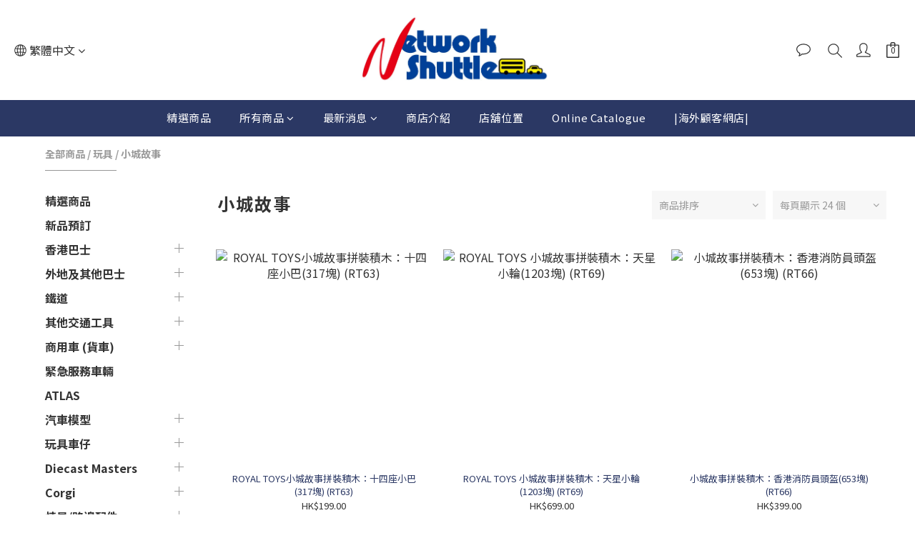

--- FILE ---
content_type: text/html; charset=utf-8
request_url: https://networkshuttle.shoplineapp.com/categories/citystory-%E5%B0%8F%E5%9F%8E%E6%95%85%E4%BA%8B
body_size: 73931
content:
<!DOCTYPE html>
<html lang="zh-hant"><head>  <!-- prefetch dns -->
<meta http-equiv="x-dns-prefetch-control" content="on">
<link rel="dns-prefetch" href="https://cdn.shoplineapp.com">
<link rel="preconnect" href="https://cdn.shoplineapp.com" crossorigin>
<link rel="dns-prefetch" href="https://shoplineimg.com">
<link rel="preconnect" href="https://shoplineimg.com">
<link rel="dns-prefetch" href="https://shoplineimg.com">
<link rel="preconnect" href="https://shoplineimg.com" title="image-service-origin">

  <link rel="preload" href="https://cdn.shoplineapp.com/s/javascripts/currencies.js" as="script">





<!-- Wrap what we need here -->


<!-- SEO -->
  
      <title>Citystory</title>


      <meta name="description" content="小城故事">



<!-- Meta -->
  
      <meta property="og:title" content="Citystory"/>

      <meta property="og:url" content="https://networkshuttle.shoplineapp.com/categories/citystory-小城故事">
      <link rel="canonical" href="https://networkshuttle.shoplineapp.com/categories/citystory-小城故事">
      <meta property="og:description" content="小城故事">

  <meta property="og:image" content="https://img.shoplineapp.com/media/image_clips/5f83af9efa63850017ebc2cd/original.jpg?1602465694"/>



    <script type="application/ld+json">
    {"@context":"https://schema.org","@type":"WebSite","name":"Network Shuttle Diecast Model","url":"https://networkshuttle.shoplineapp.com"}
    </script>


<!-- locale meta -->


  <meta name="viewport" content="width=device-width, initial-scale=1.0, viewport-fit=cover">
<meta name="mobile-web-app-capable" content="yes">
<meta name="format-detection" content="telephone=no" />
<meta name="google" value="notranslate">

<!-- Shop icon -->
  <link rel="shortcut icon" type="image/png" href="https://img.shoplineapp.com/media/image_clips/5f83afb40d78b51c92104819/original.jpg?1602465716">




<!--- Site Ownership Data -->
<!--- Site Ownership Data End-->

<!-- Styles -->


        <link rel="stylesheet" media="all" href="https://cdn.shoplineapp.com/assets/common-898e3d282d673c037e3500beff4d8e9de2ee50e01c27252b33520348e0b17da0.css" onload="" />

        <link rel="stylesheet" media="all" href="https://cdn.shoplineapp.com/assets/theme_kingsman_v2-4667533ef7a29e5189b2cd8648106733f7212e1a4e578f6853c5304d67a43efd.css" onload="" />


          <link rel="dns-prefetch" href="https://fonts.googleapis.com"><link rel="preconnect" href="https://fonts.googleapis.com"><link rel="dns-prefetch" href="https://fonts.gstatic.com"><link rel="preconnect" href="https://fonts.gstatic.com" crossorigin="true"><script>
  window.addEventListener('load', function() {
    const link = document.createElement('link');
    link.rel = 'stylesheet';
    link.href = 'https://fonts.googleapis.com/css2?family=Noto+Sans+TC:wght@400;500;700&family=Noto+Serif+TC:wght@400;500;700&display=swap';
    link.media = 'print';
    link.onload = () => {
      link.media = 'all';
    }
    document.head.appendChild(link);
  });
</script>








  <link rel="stylesheet" media="all" href="https://cdn.shoplineapp.com/packs/css/intl_tel_input-0d9daf73.chunk.css" />








<script type="text/javascript">
  window.mainConfig = JSON.parse('{\"sessionId\":\"\",\"merchantId\":\"5dedb6f5d9d3e3003839085e\",\"appCoreHost\":\"shoplineapp.com\",\"assetHost\":\"https://cdn.shoplineapp.com/packs/\",\"apiBaseUrl\":\"http://shoplineapp.com\",\"eventTrackApi\":\"https://events.shoplytics.com/api\",\"frontCommonsApi\":\"https://front-commons.shoplineapp.com/api\",\"appendToUrl\":\"\",\"env\":\"production\",\"merchantData\":{\"_id\":\"5dedb6f5d9d3e3003839085e\",\"addon_limit_enabled\":true,\"base_country_code\":\"HK\",\"base_currency\":{\"id\":\"hkd\",\"iso_code\":\"HKD\",\"alternate_symbol\":\"HK$\",\"name\":\"Hong Kong Dollar\",\"symbol_first\":true,\"subunit_to_unit\":100},\"base_currency_code\":\"HKD\",\"beta_feature_keys\":[],\"brand_home_url\":\"https://networkshuttle.shoplineapp.com\",\"checkout_setting\":{\"enable_membership_autocheck\":false,\"enable_subscription_autocheck\":false,\"enabled_abandoned_cart_notification\":true,\"enable_sc_fast_checkout\":false,\"rounding_setting\":{\"enabled\":false,\"rounding_mode\":\"round_half_even\",\"smallest_denomination\":10}},\"current_plan_key\":\"basket\",\"current_theme_key\":\"kingsman_v2\",\"delivery_option_count\":8,\"enabled_stock_reminder\":false,\"handle\":\"networkshuttle\",\"identifier\":\"\",\"instagram_access_token\":\"IGQWRQOG9hZAnNidTlFRHJHazQ0ZA3ItRmwyRmVNdW9pZAmlkbGMtQlg3Nk1xSEhWbmstQ0ZAGWDZAEdkROOVVDV3p3U0ZAiQlAtNWJHMlRTMU9qZAGhkWll0ZAHoySmF3ZAkIwVGpVcFhQalBjb2JYQQZDZD\",\"instagram_id\":\"17841400495380880\",\"invoice_activation\":\"inactive\",\"is_image_service_enabled\":true,\"mobile_logo_media_url\":\"https://img.shoplineapp.com/media/image_clips/5f83afae9a0343003e1a723f/original.jpg?1602465710\",\"name\":\"Network Shuttle Diecast Model\",\"order_setting\":{\"invoice_activation\":\"inactive\",\"short_message_activation\":\"inactive\",\"default_out_of_stock_reminder\":true,\"auto_cancel_expired_orders\":true,\"auto_revert_credit\":true,\"enabled_order_auth_expiry\":false,\"enforce_user_login_on_checkout\":false,\"enabled_abandoned_cart_notification\":true,\"enable_order_split_einvoice_reissue\":false,\"no_duplicate_uniform_invoice\":false,\"hourly_auto_invoice\":false,\"enabled_location_id\":false,\"enabled_sf_hidden_product_name\":false,\"customer_return_order\":{\"enabled\":false,\"available_return_days\":\"7\"},\"customer_cancel_order\":{\"enabled\":false,\"auto_revert_credit\":false},\"custom_fields\":[{\"type\":\"text\",\"label\":\"請輸入順豐站點及順豐站點編碼\",\"display_type\":\"text_field\",\"name_translations\":{\"zh-hant\":\"請輸入順豐站點及順豐站點編碼\"},\"hint_translations\":{\"en\":\"\",\"zh-hant\":\"\",\"zh-hk\":\"\",\"zh-cn\":\"\",\"zh-tw\":\"\",\"vi\":\"\",\"ms\":\"\",\"ja\":\"\",\"th\":\"\",\"id\":\"\",\"de\":\"\",\"fr\":\"\"},\"field_id\":\"682f321afb5076000f44c952\"},{\"type\":\"text\",\"label\":\"請輸入郵政局及智郵站領件地點\",\"display_type\":\"text_field\",\"name_translations\":{\"zh-hant\":\"請輸入郵政局及智郵站領件地點\"},\"field_id\":\"682f321afb5076000f44c953\"}],\"invoice\":{\"tax_id\":\"\"},\"facebook_messenging\":{\"status\":\"active\"},\"status_update_sms\":{\"status\":\"deactivated\"},\"private_info_handle\":{\"enabled\":false,\"custom_fields_enabled\":false}},\"payment_method_count\":8,\"product_setting\":{\"enabled_product_review\":true,\"variation_display\":\"dropdown\",\"price_range_enabled\":true,\"enabled_pos_product_customized_price\":false,\"enabled_pos_product_price_tier\":false},\"promotion_setting\":{\"show_promotion_reminder\":true,\"multi_order_discount_strategy\":\"order_or_tier_promotion\",\"order_gift_threshold_mode\":\"after_price_discounts\",\"order_free_shipping_threshold_mode\":\"after_all_discounts\",\"category_item_gift_threshold_mode\":\"before_discounts\",\"category_item_free_shipping_threshold_mode\":\"before_discounts\"},\"rollout_keys\":[\"2FA_google_authenticator\",\"3_layer_category\",\"3_layer_navigation\",\"3_layer_variation\",\"711_CB_13countries\",\"711_CB_pickup_TH\",\"711_c2b_report_v2\",\"711_cross_delivery\",\"MC_manual_order\",\"MO_Apply_Coupon_Code\",\"StaffCanBeDeleted_V1\",\"UTM_export\",\"UTM_register\",\"abandoned_cart_notification\",\"add_system_fontstyle\",\"add_to_cart_revamp\",\"addon_products_limit_10\",\"addon_products_limit_unlimited\",\"addon_quantity\",\"address_format_batch2\",\"address_format_jp\",\"address_format_my\",\"address_format_us\",\"address_format_vn\",\"admin_app_extension\",\"admin_custom_domain\",\"admin_image_service\",\"admin_manual_order\",\"admin_realtime\",\"admin_vietnam_dong\",\"adminapp_order_form\",\"adminapp_wa_contacts_list\",\"ads_system_new_tab\",\"adyen_my_sc\",\"affiliate_by_product\",\"affiliate_dashboard\",\"affiliate_kol_report_appstore\",\"alipay_hk_sc\",\"amazon_product_review\",\"android_pos_agent_clockin_n_out\",\"android_pos_purchase_order_partial_in_storage\",\"android_pos_save_send_receipt\",\"android_pos_v2_force_upgrade_version_1-50-0_date_2025-08-30\",\"app_categories_filtering\",\"app_multiplan\",\"app_subscription_prorated_billing\",\"apply_multi_order_discount\",\"apps_store\",\"apps_store_blog\",\"apps_store_fb_comment\",\"apps_store_wishlist\",\"appstore_free_trial\",\"archive_order_data\",\"archive_order_ui\",\"assign_products_to_category\",\"auth_flow_revamp\",\"auto_credit\",\"auto_credit_notify\",\"auto_credit_percentage\",\"auto_credit_recurring\",\"auto_reply_comment\",\"auto_save_sf_plus_address\",\"auto_suspend_admin\",\"availability_buy_online_pickup_instore\",\"availability_preview_buy_online_pickup_instore\",\"basket_comparising_link_CNY\",\"basket_comparising_link_HKD\",\"basket_comparising_link_TWD\",\"basket_invoice_field\",\"basket_pricing_page_cny\",\"basket_pricing_page_hkd\",\"basket_pricing_page_myr\",\"basket_pricing_page_sgd\",\"basket_pricing_page_thb\",\"basket_pricing_page_twd\",\"basket_pricing_page_usd\",\"basket_pricing_page_vnd\",\"basket_subscription_coupon\",\"basket_subscription_email\",\"bianco_setting\",\"bidding_select_product\",\"bing_ads\",\"birthday_format_v2\",\"block_gtm_for_lighthouse\",\"blog\",\"blog_app\",\"blog_revamp_admin\",\"blog_revamp_admin_category\",\"blog_revamp_doublewrite\",\"blog_revamp_related_products\",\"blog_revamp_shop_category\",\"blog_revamp_singleread\",\"breadcrumb\",\"broadcast_advanced_filters\",\"broadcast_analytics\",\"broadcast_clone\",\"broadcast_email_html\",\"broadcast_facebook_template\",\"broadcast_line_template\",\"broadcast_unsubscribe_email\",\"bulk_action_customer\",\"bulk_action_product\",\"bulk_assign_point\",\"bulk_import_multi_lang\",\"bulk_payment_delivery_setting\",\"bulk_printing_labels_711C2C\",\"bulk_update_dynamic_fields\",\"bulk_update_job\",\"bulk_update_new_fields\",\"bulk_update_product_download_with_filter\",\"bulk_update_tag\",\"bundle_add_type\",\"bundle_group\",\"bundle_page\",\"bundle_pricing\",\"bundle_promotion_apply_enhancement\",\"bundle_stackable\",\"buy_at_amazon\",\"buy_button\",\"buy_now_button\",\"buyandget_promotion\",\"callback_service\",\"cancel_order_by_customer\",\"cancel_order_by_customer_v2\",\"cart_addon\",\"cart_addon_condition\",\"cart_addon_limit\",\"cart_use_product_service\",\"cart_uuid\",\"category_banner_multiple\",\"category_limit_unlimited\",\"category_sorting\",\"channel_amazon\",\"channel_fb\",\"channel_integration\",\"channel_line\",\"charge_shipping_fee_by_product_qty\",\"chat_widget\",\"chat_widget_livechat\",\"checkout_membercheckbox_toggle\",\"checkout_setting\",\"cn_pricing_page_2019\",\"combine_orders_app\",\"component_h1_tag\",\"connect_new_facebookpage\",\"consolidated_billing\",\"cookie_consent\",\"country_code\",\"coupon_center_back_to_cart\",\"coupon_notification\",\"coupon_v2\",\"create_staff_revamp\",\"credit_campaign\",\"credit_condition_5_tier_ec\",\"credit_point_report\",\"credit_point_triggerpoint\",\"crm_email_custom\",\"crm_notify_preview\",\"crm_sms_custom\",\"crm_sms_notify\",\"cross_shop_tracker\",\"custom_css\",\"custom_home_delivery_tw\",\"custom_notify\",\"custom_order_export\",\"customer_advanced_filter\",\"customer_coupon\",\"customer_custom_field_limit_5\",\"customer_data_secure\",\"customer_edit\",\"customer_export_v2\",\"customer_group\",\"customer_group_analysis\",\"customer_group_filter_p2\",\"customer_group_filter_p3\",\"customer_group_regenerate\",\"customer_group_sendcoupon\",\"customer_import_50000_failure_report\",\"customer_import_v2\",\"customer_import_v3\",\"customer_list\",\"customer_new_report\",\"customer_referral\",\"customer_referral_notify\",\"customer_search_match\",\"customer_tag\",\"dashboard_v2\",\"dashboard_v2_revamp\",\"date_picker_v2\",\"deep_link_support_linepay\",\"deep_link_support_payme\",\"deep_search\",\"default_theme_ultrachic\",\"delivery_time\",\"delivery_time_with_quantity\",\"design_submenu\",\"dev_center_app_store\",\"disable_footer_brand\",\"disable_old_upgrade_reminder\",\"domain_applicable\",\"doris_bien_setting\",\"dusk_setting\",\"dynamic_shipping_rate_refactor\",\"ec_order_unlimit\",\"ecpay_expirydate\",\"ecpay_payment_gateway\",\"einvoice_bulk_update\",\"einvoice_edit\",\"einvoice_newlogic\",\"email_credit_expire_notify\",\"email_custom\",\"email_member_forget_password_notify\",\"email_member_register_notify\",\"email_order_notify\",\"email_verification\",\"enable_body_script\",\"enable_calculate_api_promotion_apply\",\"enable_calculate_api_promotion_filter\",\"enable_cart_api\",\"enable_cart_service\",\"enable_corejs_splitting\",\"enable_lazysizes_image_tag\",\"enable_new_css_bundle\",\"enable_order_status_callback_revamp_for_promotion\",\"enable_order_status_callback_revamp_for_storefront\",\"enable_promotion_usage_record\",\"enable_shopjs_splitting\",\"enhanced_catalog_feed\",\"exclude_product\",\"exclude_product_v2\",\"execute_shipment_permission\",\"export_inventory_report_v2\",\"express_cart\",\"express_checkout_pages\",\"facebook_ads\",\"facebook_dia\",\"facebook_line_promotion_notify\",\"facebook_login\",\"facebook_messenger_subscription\",\"facebook_notify\",\"facebook_pixel_manager\",\"fb_comment_app\",\"fb_entrance_optimization\",\"fb_feed_unlimit\",\"fb_group\",\"fb_multi_category_feed\",\"fb_pixel_matching\",\"fb_pixel_v2\",\"fb_post_management\",\"fb_product_set\",\"fb_ssapi\",\"fb_sub_button\",\"fbe_oe\",\"fbe_shop\",\"fbe_v2\",\"fbe_v2_edit\",\"fbig_shop_disabled\",\"feature_alttag_phase1\",\"feature_alttag_phase2\",\"flash_price_campaign\",\"fm_order_receipt\",\"fmt_c2c_newlabel\",\"fmt_revision\",\"footer_builder\",\"footer_builder_new\",\"form_builder\",\"form_builder_access\",\"form_builder_user_management\",\"form_builder_v2_elements\",\"form_builder_v2_receiver\",\"form_builder_v2_report\",\"fps_rolling_key\",\"freeshipping_promotion_condition\",\"get_coupon\",\"get_promotions_by_cart\",\"gift_promotion_condition\",\"gift_shipping_promotion_discount_condition\",\"gifts_limit_10\",\"gifts_limit_unlimited\",\"gmv_revamp\",\"godaddy\",\"google_ads_api\",\"google_ads_manager\",\"google_analytics_4\",\"google_analytics_manager\",\"google_content_api\",\"google_dynamic_remarketing_tag\",\"google_enhanced_conversions\",\"google_preorder_feed\",\"google_product_category_3rdlayer\",\"google_recaptcha\",\"google_remarketing_manager\",\"google_signup_login\",\"google_tag_manager\",\"gp_tw_sc\",\"group_url_bind_post_live\",\"h2_tag_phase1\",\"hct_logistics_bills_report\",\"hidden_product\",\"hidden_product_p2\",\"hide_credit_point_record_balance\",\"hk_pricing_page_2019\",\"hkd_pricing_page_disabled_2020\",\"ig_browser_notify\",\"ig_live\",\"ig_login_entrance\",\"ig_new_api\",\"image_gallery\",\"image_gallery_p2\",\"image_host_by_region\",\"image_limit_100000\",\"image_limit_30000\",\"image_widget_mobile\",\"increase_variation_limit\",\"instagram_create_post\",\"instagram_post_sales\",\"instant_order_form\",\"integrated_label_711\",\"integrated_sfexpress\",\"integration_one\",\"inventory_change_reason\",\"inventory_search_v2\",\"job_api_products_export\",\"job_api_user_export\",\"job_product_import\",\"jquery_v3\",\"kingsman_v2_setting\",\"layout_engine_service_kingsman_blogs\",\"layout_engine_service_kingsman_member_center\",\"layout_engine_service_kingsman_pdp\",\"layout_engine_service_kingsman_plp\",\"layout_engine_service_kingsman_promotions\",\"line_ads_tag\",\"line_broadcast\",\"line_login\",\"line_login_mobile\",\"line_shopping_new_fields\",\"live_after_keyword\",\"live_announce_bids\",\"live_announce_buyer\",\"live_bidding\",\"live_bulk_checkoutlink\",\"live_bulk_edit\",\"live_checkout_notification\",\"live_checkout_notification_all\",\"live_checkout_notification_message\",\"live_comment_discount\",\"live_comment_robot\",\"live_create_product_v2\",\"live_crosspost\",\"live_dashboard_product\",\"live_event_discount\",\"live_exclusive_price\",\"live_fb_group\",\"live_fhd_video\",\"live_general_settings\",\"live_group_event\",\"live_host_panel\",\"live_ig_messenger_broadcast\",\"live_ig_product_recommend\",\"live_im_switch\",\"live_keyword_switch\",\"live_line_broadcast\",\"live_line_multidisplay\",\"live_luckydraw_enhancement\",\"live_messenger_broadcast\",\"live_order_block\",\"live_print_advanced\",\"live_product_recommend\",\"live_shopline_keyword\",\"live_stream_settings\",\"locale_revamp\",\"logistic_bill_v2_711_b2c\",\"logistic_bill_v2_711_c2c\",\"logo_favicon\",\"luckydraw_products\",\"luckydraw_qualification\",\"manual_activation\",\"manual_order\",\"manual_order_7-11\",\"manual_order_ec_to_sc\",\"manually_bind_post\",\"marketing_affiliate\",\"marketing_affiliate_p2\",\"mc-history-instant\",\"mc_711crossborder\",\"mc_ad_tag\",\"mc_assign_message\",\"mc_auto_bind_member\",\"mc_autoreply_question\",\"mc_broadcast\",\"mc_bulk_read\",\"mc_chatbot_template\",\"mc_delete_message\",\"mc_edit_cart\",\"mc_history_instant\",\"mc_history_post\",\"mc_im\",\"mc_inbox_autoreply\",\"mc_instant_notifications\",\"mc_invoicetitle_optional\",\"mc_keyword_autotagging\",\"mc_line_broadcast\",\"mc_line_cart\",\"mc_logistics_hct\",\"mc_logistics_tcat\",\"mc_manage_blacklist\",\"mc_mark_todo\",\"mc_new_menu\",\"mc_phone_tag\",\"mc_reminder_unpaid\",\"mc_reply_pic\",\"mc_setting_message\",\"mc_setting_orderform\",\"mc_shop_message_refactor\",\"mc_sort_waitingtime\",\"mc_sort_waitingtime_new\",\"mc_tw_invoice\",\"media_gcp_upload\",\"member_center_profile_revamp\",\"member_import_notify\",\"member_info_reward\",\"member_info_reward_subscription\",\"member_password_setup_notify\",\"member_points\",\"member_points_notify\",\"membership_tier_double_write\",\"memebr_center_point_credit_revamp\",\"menu_limit_100\",\"menu_limit_unlimited\",\"merchant_bills_banktransfer\",\"message_center_v3\",\"message_revamp\",\"mo_remove_discount\",\"mobile_and_email_signup\",\"mobile_signup_p2\",\"modularize_address_format\",\"molpay_credit_card\",\"multi_lang\",\"multicurrency\",\"my_pricing_page_2019\",\"myapp_reauth_alert\",\"myr_pricing_page_disabled_2020\",\"new_app_subscription\",\"new_layout_for_mobile_and_pc\",\"new_onboarding_flow\",\"new_return_management\",\"new_settings_apply_all_promotion\",\"new_signup_flow\",\"new_sinopac_3d\",\"notification_custom_sending_time\",\"npb_theme_philia\",\"npb_widget_font_size_color\",\"ob_revamp\",\"ob_sgstripe\",\"ob_twecpay\",\"oceanpay\",\"old_fbe_removal\",\"onboarding_basketplan\",\"onboarding_handle\",\"one_new_filter\",\"one_page_store\",\"one_page_store_1000\",\"one_page_store_checkout\",\"one_page_store_clone\",\"one_page_store_product_set\",\"oneship_installable\",\"online_credit_redemption_toggle\",\"online_store_design\",\"online_store_design_setup_guide_basketplan\",\"order_add_to_cart\",\"order_archive_calculation_revamp_crm_amount\",\"order_archive_calculation_revamp_crm_member\",\"order_archive_product_testing\",\"order_archive_testing\",\"order_archive_testing_crm\",\"order_archive_testing_order_details\",\"order_archive_testing_return_order\",\"order_confirmation_slip_upload\",\"order_custom_field_limit_5\",\"order_custom_notify\",\"order_decoupling_product_revamp\",\"order_discount_stackable\",\"order_export_366day\",\"order_export_v2\",\"order_filter_shipped_date\",\"order_message_broadcast\",\"order_new_source\",\"order_promotion_split\",\"order_search_custom_field\",\"order_search_sku\",\"order_select_across_pages\",\"order_sms_notify\",\"order_split\",\"order_status_non_automation\",\"order_status_tag_color\",\"order_tag\",\"orderemail_new_logic\",\"other_custom_notify\",\"out_of_stock_order\",\"page_builder_revamp\",\"page_builder_revamp_theme_setting\",\"page_builder_revamp_theme_setting_initialized\",\"page_builder_section_cache_enabled\",\"page_builder_widget_accordion\",\"page_builder_widget_blog\",\"page_builder_widget_category\",\"page_builder_widget_collage\",\"page_builder_widget_countdown\",\"page_builder_widget_custom_liquid\",\"page_builder_widget_instagram\",\"page_builder_widget_product_text\",\"page_builder_widget_subscription\",\"page_builder_widget_video\",\"page_limit_unlimited\",\"page_view_cache\",\"pakpobox\",\"partial_free_shipping\",\"payme\",\"payment_condition\",\"payment_fee_config\",\"payment_image\",\"payment_octopus\",\"payment_slip_notify\",\"paypal_upgrade\",\"pdp_image_lightbox\",\"pdp_image_lightbox_icon\",\"pending_subscription\",\"philia_setting\",\"pickup_remember_store\",\"plp_label_wording\",\"plp_product_seourl\",\"plp_variation_selector\",\"point_campaign\",\"point_redeem_to_cash\",\"pos_only_product_settings\",\"pos_retail_store_price\",\"pos_setup_guide_basketplan\",\"post_cancel_connect\",\"post_commerce_stack_comment\",\"post_fanpage_luckydraw\",\"post_fb_group\",\"post_general_setting\",\"post_lock_pd\",\"post_sales_dashboard\",\"postsale_auto_reply\",\"postsale_create_post\",\"postsale_ig_auto_reply\",\"postsales_connect_multiple_posts\",\"preset_publish\",\"product_available_time\",\"product_cost_permission\",\"product_feed_info\",\"product_feed_manager_availability\",\"product_feed_revamp\",\"product_index_v2\",\"product_info\",\"product_limit_1000\",\"product_limit_unlimited\",\"product_log_v2\",\"product_page_limit_10\",\"product_quantity_update\",\"product_recommendation_abtesting\",\"product_revamp_doublewrite\",\"product_revamp_singleread\",\"product_review_import\",\"product_review_import_installable\",\"product_review_plp\",\"product_review_reward\",\"product_search\",\"product_set_revamp\",\"product_set_v2_enhancement\",\"product_summary\",\"promotion_blacklist\",\"promotion_filter_by_date\",\"promotion_first_purchase\",\"promotion_hour\",\"promotion_limit_100\",\"promotion_limit_unlimited\",\"promotion_minitem\",\"promotion_page\",\"promotion_page_reminder\",\"promotion_page_seo_button\",\"promotion_record_archive_test\",\"promotion_reminder\",\"purchase_limit_campaign\",\"quick_answer\",\"recaptcha_reset_pw\",\"redirect_301_settings\",\"rejected_bill_reminder\",\"remove_fblike_sc\",\"repay_cookie\",\"replace_janus_interface\",\"replace_lms_old_oa_interface\",\"reports\",\"revert_credit\",\"revert_credit_p2\",\"revert_credit_status\",\"sales_dashboard\",\"sangria_setting\",\"sc_advanced_keyword\",\"sc_alipay_standard\",\"sc_atm\",\"sc_auto_bind_member\",\"sc_autodetect_address\",\"sc_autodetect_paymentslip\",\"sc_autoreply_icebreaker\",\"sc_clearcart\",\"sc_clearcart_all\",\"sc_comment_label\",\"sc_comment_list\",\"sc_conversations_statistics_sunset\",\"sc_download_adminapp\",\"sc_group_pm_commentid\",\"sc_group_webhook\",\"sc_intercom\",\"sc_list_search\",\"sc_mo_711emap\",\"sc_outstock_msg\",\"sc_overall_statistics_api_v3\",\"sc_pickup\",\"sc_product_set\",\"sc_product_variation\",\"sc_slp_subscription_promotion\",\"sc_standard\",\"sc_store_pickup\",\"sc_wa_message_report\",\"scheduled_home_page\",\"search_function_image_gallery\",\"security_center\",\"select_all_customer\",\"select_all_inventory\",\"send_coupon_notification\",\"session_expiration_period\",\"setup_guide_basketplan\",\"sfexpress_centre\",\"sfexpress_eflocker\",\"sfexpress_service\",\"sfexpress_store\",\"sg_onboarding_currency\",\"share_cart_link\",\"shop_builder_plp\",\"shop_category_filter\",\"shop_category_filter_bulk_action\",\"shop_product_search_rate_limit\",\"shop_related_recaptcha\",\"shop_template_advanced_setting\",\"shopline_captcha\",\"shopline_email_captcha\",\"shopline_product_reviews\",\"shoplytics_api_ordersales_v4\",\"shoplytics_api_psa_wide_table\",\"shoplytics_benchmark\",\"shoplytics_broadcast_api_v3\",\"shoplytics_channel_store_permission\",\"shoplytics_credit_analysis\",\"shoplytics_customer_refactor_api_v3\",\"shoplytics_date_picker_v2\",\"shoplytics_event_realtime_refactor_api_v3\",\"shoplytics_events_api_v3\",\"shoplytics_export_flex\",\"shoplytics_homepage_v2\",\"shoplytics_invoices_api_v3\",\"shoplytics_lite\",\"shoplytics_membership_tier_growth\",\"shoplytics_orders_api_v3\",\"shoplytics_ordersales_v3\",\"shoplytics_payments_api_v3\",\"shoplytics_pro\",\"shoplytics_product_revamp_api_v3\",\"shoplytics_promotions_api_v3\",\"shoplytics_psa_multi_stores_export\",\"shoplytics_psa_sub_categories\",\"shoplytics_rfim_enhancement_v3\",\"shoplytics_session_metrics\",\"shoplytics_staff_api_v3\",\"shoplytics_to_hd\",\"shopping_session_enabled\",\"signin_register_revamp\",\"skya_setting\",\"sl_logistics_bulk_action\",\"sl_logistics_fmt_freeze\",\"sl_logistics_modularize\",\"sl_payment_alipay\",\"sl_payment_cc\",\"sl_payment_standard_v2\",\"sl_payment_type_check\",\"sl_payments_apple_pay\",\"sl_payments_cc_promo\",\"sl_payments_my_cc\",\"sl_payments_my_fpx\",\"sl_payments_sg_cc\",\"sl_pos_admin_cancel_order\",\"sl_pos_admin_delete_order\",\"sl_pos_admin_inventory_transfer\",\"sl_pos_admin_order_archive_testing\",\"sl_pos_admin_purchase_order\",\"sl_pos_admin_register_shift\",\"sl_pos_admin_staff\",\"sl_pos_agent_by_channel\",\"sl_pos_agent_clockin_n_out\",\"sl_pos_agent_performance\",\"sl_pos_android_A4_printer\",\"sl_pos_android_check_cart_items_with_local_db\",\"sl_pos_android_order_reduction\",\"sl_pos_android_receipt_enhancement\",\"sl_pos_app_order_archive_testing\",\"sl_pos_app_transaction_filter_enhance\",\"sl_pos_apps_store\",\"sl_pos_bugfender_log_reduction\",\"sl_pos_bulk_import_update_enhancement\",\"sl_pos_check_duplicate_create_order\",\"sl_pos_claim_coupon\",\"sl_pos_convert_order_to_cart_by_snapshot\",\"sl_pos_customerID_duplicate_check\",\"sl_pos_customer_info_enhancement\",\"sl_pos_customized_price\",\"sl_pos_disable_touchid_unlock\",\"sl_pos_discount\",\"sl_pos_einvoice_refactor\",\"sl_pos_feature_permission\",\"sl_pos_force_upgrade_1-109-0\",\"sl_pos_force_upgrade_1-110-1\",\"sl_pos_free_gifts_promotion\",\"sl_pos_from_Swift_to_OC\",\"sl_pos_iOS_A4_printer\",\"sl_pos_iOS_app_transaction_filter_enhance\",\"sl_pos_iOS_cashier_revamp_cart\",\"sl_pos_iOS_cashier_revamp_product_list\",\"sl_pos_iPadOS_version_upgrade_remind_16_0_0\",\"sl_pos_initiate_couchbase\",\"sl_pos_inventory_count\",\"sl_pos_inventory_count_difference_reason\",\"sl_pos_inventory_count_for_selected_products\",\"sl_pos_inventory_feature_module\",\"sl_pos_inventory_transfer_app_can_create_note_date\",\"sl_pos_inventory_transfer_insert_enhancement\",\"sl_pos_inventory_transfer_request\",\"sl_pos_invoice_product_name_filter\",\"sl_pos_invoice_swiftUI_revamp\",\"sl_pos_invoice_toast_show\",\"sl_pos_ios_receipt_info_enhancement\",\"sl_pos_ios_small_label_enhancement\",\"sl_pos_ios_version_upgrade_remind\",\"sl_pos_itc\",\"sl_pos_logo_terms_and_condition\",\"sl_pos_new_report_customer_analysis\",\"sl_pos_new_report_daily_payment_methods\",\"sl_pos_new_report_overview\",\"sl_pos_new_report_product_preorder\",\"sl_pos_new_report_transaction_detail\",\"sl_pos_no_minimum_age\",\"sl_pos_order_refactor_admin\",\"sl_pos_order_upload_using_pos_service\",\"sl_pos_partial_return\",\"sl_pos_password_setting_refactor\",\"sl_pos_payment\",\"sl_pos_payment_method_picture\",\"sl_pos_payment_method_prioritized_and_hidden\",\"sl_pos_payoff_preorder\",\"sl_pos_product_add_to_cart_refactor\",\"sl_pos_product_variation_ui\",\"sl_pos_promotion\",\"sl_pos_purchase_order_onlinestore\",\"sl_pos_purchase_order_partial_in_storage\",\"sl_pos_receipt_information\",\"sl_pos_receipt_preorder_return_enhancement\",\"sl_pos_receipt_swiftUI_revamp\",\"sl_pos_register_shift\",\"sl_pos_report_shoplytics_psi\",\"sl_pos_revert_credit\",\"sl_pos_save_send_receipt\",\"sl_pos_show_coupon\",\"sl_pos_stock_refactor\",\"sl_pos_supplier_refactor\",\"sl_pos_toast_revamp\",\"sl_pos_transaction_conflict\",\"sl_pos_transaction_view_admin\",\"sl_pos_transfer_onlinestore\",\"sl_pos_user_permission\",\"sl_pos_variation_setting_refactor\",\"sl_purchase_order_search_create_enhancement\",\"slp_bank_promotion\",\"slp_product_subscription\",\"slp_remember_credit_card\",\"slp_swap\",\"smart_omo_appstore\",\"smart_product_recommendation\",\"smart_product_recommendation_plus\",\"smart_product_recommendation_regular\",\"smart_recommended_related_products\",\"sms_custom\",\"sms_with_shop_name\",\"social_channel_revamp\",\"social_channel_user\",\"social_name_in_order\",\"split_order_applied_creditpoint\",\"sso_lang_th\",\"sso_lang_vi\",\"staff_elasticsearch\",\"staff_limit_5\",\"staff_service_migration\",\"static_resource_host_by_region\",\"stop_slp_approvedemail\",\"store_pick_up\",\"storefront_app_extension\",\"storefront_return\",\"stripe_3d_secure\",\"stripe_3ds_cny\",\"stripe_3ds_hkd\",\"stripe_3ds_myr\",\"stripe_3ds_sgd\",\"stripe_3ds_thb\",\"stripe_3ds_usd\",\"stripe_3ds_vnd\",\"stripe_google_pay\",\"stripe_payment_intents\",\"stripe_radar\",\"stripe_subscription_my_account\",\"structured_data\",\"sub_sgstripe\",\"subscription_config_edit\",\"subscription_config_edit_delivery_payment\",\"subscription_currency\",\"tappay_3D_secure\",\"tappay_sdk_v2_3_2\",\"tappay_sdk_v3\",\"tax_inclusive_setting\",\"taxes_settings\",\"tcat_711pickup_sl_logisitics\",\"tcat_logistics_bills_report\",\"tcat_newlabel\",\"th_pricing_page_2020\",\"thb_pricing_page_disabled_2020\",\"theme_bianco\",\"theme_doris_bien\",\"theme_kingsman_v2\",\"theme_level_3\",\"theme_sangria\",\"theme_ultrachic\",\"tier_reward_app_installation\",\"tnc-checkbox\",\"toggle_mobile_category\",\"tw_app_shopback_cashback\",\"tw_fm_sms\",\"tw_pricing_page_2019\",\"tw_stripe_subscription\",\"twd_pricing_page_disabled_2020\",\"uc_integration\",\"uc_v2_endpoints\",\"ultra_setting\",\"unified_admin\",\"use_ngram_for_order_search\",\"user_center_social_channel\",\"user_credits\",\"variant_image_selector\",\"variant_saleprice_cost_weight\",\"variation_label_swatches\",\"varm_setting\",\"vn_pricing_page_2020\",\"vnd_pricing_page_disabled_2020\",\"whatsapp_extension\",\"whatsapp_order_form\",\"whatsapp_orderstatus_toggle\",\"yahoo_dot\",\"youtube_live_shopping\",\"zotabox_installable\"],\"shop_default_home_url\":\"https://networkshuttle.shoplineapp.com\",\"shop_status\":\"open\",\"show_sold_out\":true,\"sl_payment_merchant_id\":\"1729145544888162304\",\"supported_languages\":[\"en\",\"zh-hant\"],\"tags\":[\"other\"],\"time_zone\":\"Asia/Hong_Kong\",\"updated_at\":\"2026-01-21T09:01:06.299Z\",\"user_setting\":{\"_id\":\"5dedb6fb2e69770018dd01ea\",\"created_at\":\"2019-12-09T02:52:43.187Z\",\"data\":{\"enable_user_credit\":true,\"signup_method\":\"email\",\"sms_verification\":{\"status\":\"false\"},\"email_verification\":{\"status\":\"false\"},\"login_with_verification\":{\"status\":\"false\"},\"member_info_reward\":{\"enabled\":false,\"coupons\":{\"enabled\":false}}},\"item_type\":\"\",\"key\":\"users\",\"name\":null,\"owner_id\":\"5dedb6f5d9d3e3003839085e\",\"owner_type\":\"Merchant\",\"publish_status\":\"published\",\"status\":\"active\",\"updated_at\":\"2023-05-03T11:49:12.397Z\",\"value\":null}},\"localeData\":{\"loadedLanguage\":{\"name\":\"繁體中文\",\"code\":\"zh-hant\"},\"supportedLocales\":[{\"name\":\"English\",\"code\":\"en\"},{\"name\":\"繁體中文\",\"code\":\"zh-hant\"}]},\"currentUser\":null,\"themeSettings\":{\"theme_color\":\"rebel.black\",\"mobile_categories_removed\":false,\"categories_collapsed\":true,\"mobile_categories_collapsed\":true,\"image_fill\":false,\"hide_language_selector\":false,\"is_multicurrency_enabled\":false,\"show_promotions_on_product\":true,\"enabled_quick_cart\":true,\"opens_in_new_tab\":false,\"category_page\":\"24\",\"buy_now_button\":{\"enabled\":true,\"color\":\"fb7813\"},\"enabled_sort_by_sold\":true,\"goto_top\":true},\"isMultiCurrencyEnabled\":false,\"features\":{\"plans\":{\"free\":{\"member_price\":false,\"cart_addon\":false,\"google_analytics_ecommerce\":false,\"membership\":false,\"shopline_logo\":true,\"user_credit\":{\"manaul\":false,\"auto\":false},\"variant_image_selector\":false},\"standard\":{\"member_price\":false,\"cart_addon\":false,\"google_analytics_ecommerce\":false,\"membership\":false,\"shopline_logo\":true,\"user_credit\":{\"manaul\":false,\"auto\":false},\"variant_image_selector\":false},\"starter\":{\"member_price\":false,\"cart_addon\":false,\"google_analytics_ecommerce\":false,\"membership\":false,\"shopline_logo\":true,\"user_credit\":{\"manaul\":false,\"auto\":false},\"variant_image_selector\":false},\"pro\":{\"member_price\":false,\"cart_addon\":false,\"google_analytics_ecommerce\":false,\"membership\":false,\"shopline_logo\":false,\"user_credit\":{\"manaul\":false,\"auto\":false},\"variant_image_selector\":false},\"business\":{\"member_price\":false,\"cart_addon\":false,\"google_analytics_ecommerce\":true,\"membership\":true,\"shopline_logo\":false,\"user_credit\":{\"manaul\":false,\"auto\":false},\"facebook_comments_plugin\":true,\"variant_image_selector\":false},\"basic\":{\"member_price\":false,\"cart_addon\":false,\"google_analytics_ecommerce\":false,\"membership\":false,\"shopline_logo\":false,\"user_credit\":{\"manaul\":false,\"auto\":false},\"variant_image_selector\":false},\"basic2018\":{\"member_price\":false,\"cart_addon\":false,\"google_analytics_ecommerce\":false,\"membership\":false,\"shopline_logo\":true,\"user_credit\":{\"manaul\":false,\"auto\":false},\"variant_image_selector\":false},\"sc\":{\"member_price\":false,\"cart_addon\":false,\"google_analytics_ecommerce\":true,\"membership\":false,\"shopline_logo\":true,\"user_credit\":{\"manaul\":false,\"auto\":false},\"facebook_comments_plugin\":true,\"facebook_chat_plugin\":true,\"variant_image_selector\":false},\"advanced\":{\"member_price\":false,\"cart_addon\":false,\"google_analytics_ecommerce\":true,\"membership\":false,\"shopline_logo\":false,\"user_credit\":{\"manaul\":false,\"auto\":false},\"facebook_comments_plugin\":true,\"facebook_chat_plugin\":true,\"variant_image_selector\":false},\"premium\":{\"member_price\":true,\"cart_addon\":true,\"google_analytics_ecommerce\":true,\"membership\":true,\"shopline_logo\":false,\"user_credit\":{\"manaul\":true,\"auto\":true},\"google_dynamic_remarketing\":true,\"facebook_comments_plugin\":true,\"facebook_chat_plugin\":true,\"wish_list\":true,\"facebook_messenger_subscription\":true,\"product_feed\":true,\"express_checkout\":true,\"variant_image_selector\":true},\"enterprise\":{\"member_price\":true,\"cart_addon\":true,\"google_analytics_ecommerce\":true,\"membership\":true,\"shopline_logo\":false,\"user_credit\":{\"manaul\":true,\"auto\":true},\"google_dynamic_remarketing\":true,\"facebook_comments_plugin\":true,\"facebook_chat_plugin\":true,\"wish_list\":true,\"facebook_messenger_subscription\":true,\"product_feed\":true,\"express_checkout\":true,\"variant_image_selector\":true},\"crossborder\":{\"member_price\":true,\"cart_addon\":true,\"google_analytics_ecommerce\":true,\"membership\":true,\"shopline_logo\":false,\"user_credit\":{\"manaul\":true,\"auto\":true},\"google_dynamic_remarketing\":true,\"facebook_comments_plugin\":true,\"facebook_chat_plugin\":true,\"wish_list\":true,\"facebook_messenger_subscription\":true,\"product_feed\":true,\"express_checkout\":true,\"variant_image_selector\":true},\"o2o\":{\"member_price\":true,\"cart_addon\":true,\"google_analytics_ecommerce\":true,\"membership\":true,\"shopline_logo\":false,\"user_credit\":{\"manaul\":true,\"auto\":true},\"google_dynamic_remarketing\":true,\"facebook_comments_plugin\":true,\"facebook_chat_plugin\":true,\"wish_list\":true,\"facebook_messenger_subscription\":true,\"product_feed\":true,\"express_checkout\":true,\"subscription_product\":true,\"variant_image_selector\":true}}},\"requestCountry\":\"US\",\"trackerEventData\":{\"Category ID\":\"5e86da6f89f7e4003644f735\"},\"isRecaptchaEnabled\":false,\"isRecaptchaEnterprise\":true,\"recaptchaEnterpriseSiteKey\":\"6LeMcv0hAAAAADjAJkgZLpvEiuc6migO0KyLEadr\",\"recaptchaEnterpriseCheckboxSiteKey\":\"6LfQVEEoAAAAAAzllcvUxDYhfywH7-aY52nsJ2cK\",\"recaptchaSiteKey\":\"6LeMcv0hAAAAADjAJkgZLpvEiuc6migO0KyLEadr\",\"currencyData\":{\"supportedCurrencies\":[{\"name\":\"$ HKD\",\"symbol\":\"$\",\"iso_code\":\"hkd\"},{\"name\":\"P MOP\",\"symbol\":\"P\",\"iso_code\":\"mop\"},{\"name\":\"¥ CNY\",\"symbol\":\"¥\",\"iso_code\":\"cny\"},{\"name\":\"$ TWD\",\"symbol\":\"$\",\"iso_code\":\"twd\"},{\"name\":\"$ USD\",\"symbol\":\"$\",\"iso_code\":\"usd\"},{\"name\":\"$ SGD\",\"symbol\":\"$\",\"iso_code\":\"sgd\"},{\"name\":\"€ EUR\",\"symbol\":\"€\",\"iso_code\":\"eur\"},{\"name\":\"$ AUD\",\"symbol\":\"$\",\"iso_code\":\"aud\"},{\"name\":\"£ GBP\",\"symbol\":\"£\",\"iso_code\":\"gbp\"},{\"name\":\"₱ PHP\",\"symbol\":\"₱\",\"iso_code\":\"php\"},{\"name\":\"RM MYR\",\"symbol\":\"RM\",\"iso_code\":\"myr\"},{\"name\":\"฿ THB\",\"symbol\":\"฿\",\"iso_code\":\"thb\"},{\"name\":\"د.إ AED\",\"symbol\":\"د.إ\",\"iso_code\":\"aed\"},{\"name\":\"¥ JPY\",\"symbol\":\"¥\",\"iso_code\":\"jpy\"},{\"name\":\"$ BND\",\"symbol\":\"$\",\"iso_code\":\"bnd\"},{\"name\":\"₩ KRW\",\"symbol\":\"₩\",\"iso_code\":\"krw\"},{\"name\":\"Rp IDR\",\"symbol\":\"Rp\",\"iso_code\":\"idr\"},{\"name\":\"₫ VND\",\"symbol\":\"₫\",\"iso_code\":\"vnd\"},{\"name\":\"$ CAD\",\"symbol\":\"$\",\"iso_code\":\"cad\"}],\"requestCountryCurrencyCode\":\"HKD\"},\"previousUrl\":\"\",\"checkoutLandingPath\":\"/cart\",\"webpSupported\":true,\"pageType\":\"products-index\",\"paypalCnClientId\":\"AYVtr8kMzEyRCw725vQM_-hheFyo1FuWeaup4KPSvU1gg44L-NG5e2PNcwGnMo2MLCzGRg4eVHJhuqBP\",\"efoxPayVersion\":\"1.0.60\",\"universalPaymentSDKUrl\":\"https://cdn.myshopline.com\",\"shoplinePaymentCashierSDKUrl\":\"https://cdn.myshopline.com/pay/paymentElement/1.7.1/index.js\",\"shoplinePaymentV2Env\":\"prod\",\"shoplinePaymentGatewayEnv\":\"prod\",\"currentPath\":\"/categories/citystory-%E5%B0%8F%E5%9F%8E%E6%95%85%E4%BA%8B\",\"isExceedCartLimitation\":null,\"familyMartEnv\":\"prod\",\"familyMartConfig\":{\"cvsname\":\"familymart.shoplineapp.com\"},\"familyMartFrozenConfig\":{\"cvsname\":\"familymartfreeze.shoplineapp.com\",\"cvslink\":\"https://familymartfreeze.shoplineapp.com/familymart_freeze_callback\",\"emap\":\"https://ecmfme.map.com.tw/ReceiveOrderInfo.aspx\"},\"pageIdentifier\":\"category\",\"staticResourceHost\":\"https://static.shoplineapp.com/\",\"facebookAppId\":\"467428936681900\",\"facebookSdkVersion\":\"v2.7\",\"criteoAccountId\":null,\"criteoEmail\":null,\"shoplineCaptchaEnv\":\"prod\",\"shoplineCaptchaPublicKey\":\"MIGfMA0GCSqGSIb3DQEBAQUAA4GNADCBiQKBgQCUXpOVJR72RcVR8To9lTILfKJnfTp+f69D2azJDN5U9FqcZhdYfrBegVRKxuhkwdn1uu6Er9PWV4Tp8tRuHYnlU+U72NRpb0S3fmToXL3KMKw/4qu2B3EWtxeh/6GPh3leTvMteZpGRntMVmJCJdS8PY1CG0w6QzZZ5raGKXQc2QIDAQAB\",\"defaultBlockedSmsCountries\":\"PS,MG,KE,AO,KG,UG,AZ,ZW,TJ,NG,GT,DZ,BD,BY,AF,LK,MA,EH,MM,EG,LV,OM,LT,UA,RU,KZ,KH,LY,ML,MW,IR,EE\"}');
</script>

  <script
    src="https://browser.sentry-cdn.com/6.8.0/bundle.tracing.min.js"
    integrity="sha384-PEpz3oi70IBfja8491RPjqj38s8lBU9qHRh+tBurFb6XNetbdvlRXlshYnKzMB0U"
    crossorigin="anonymous"
    defer
  ></script>
  <script
    src="https://browser.sentry-cdn.com/6.8.0/captureconsole.min.js"
    integrity="sha384-FJ5n80A08NroQF9DJzikUUhiCaQT2rTIYeJyHytczDDbIiejfcCzBR5lQK4AnmVt"
    crossorigin="anonymous"
    defer
  ></script>

<script>
  function sriOnError (event) {
    if (window.Sentry) window.Sentry.captureException(event);

    var script = document.createElement('script');
    var srcDomain = new URL(this.src).origin;
    script.src = this.src.replace(srcDomain, '');
    if (this.defer) script.setAttribute("defer", "defer");
    document.getElementsByTagName('head')[0].insertBefore(script, null);
  }
</script>

<script>window.lazySizesConfig={},Object.assign(window.lazySizesConfig,{lazyClass:"sl-lazy",loadingClass:"sl-lazyloading",loadedClass:"sl-lazyloaded",preloadClass:"sl-lazypreload",errorClass:"sl-lazyerror",iframeLoadMode:"1",loadHidden:!1});</script>
<script>!function(e,t){var a=t(e,e.document,Date);e.lazySizes=a,"object"==typeof module&&module.exports&&(module.exports=a)}("undefined"!=typeof window?window:{},function(e,t,a){"use strict";var n,i;if(function(){var t,a={lazyClass:"lazyload",loadedClass:"lazyloaded",loadingClass:"lazyloading",preloadClass:"lazypreload",errorClass:"lazyerror",autosizesClass:"lazyautosizes",fastLoadedClass:"ls-is-cached",iframeLoadMode:0,srcAttr:"data-src",srcsetAttr:"data-srcset",sizesAttr:"data-sizes",minSize:40,customMedia:{},init:!0,expFactor:1.5,hFac:.8,loadMode:2,loadHidden:!0,ricTimeout:0,throttleDelay:125};for(t in i=e.lazySizesConfig||e.lazysizesConfig||{},a)t in i||(i[t]=a[t])}(),!t||!t.getElementsByClassName)return{init:function(){},cfg:i,noSupport:!0};var s,o,r,l,c,d,u,f,m,y,h,z,g,v,p,C,b,A,E,_,w,M,N,x,L,W,S,B,T,F,R,D,k,H,O,P,$,q,I,U,j,G,J,K,Q,V=t.documentElement,X=e.HTMLPictureElement,Y="addEventListener",Z="getAttribute",ee=e[Y].bind(e),te=e.setTimeout,ae=e.requestAnimationFrame||te,ne=e.requestIdleCallback,ie=/^picture$/i,se=["load","error","lazyincluded","_lazyloaded"],oe={},re=Array.prototype.forEach,le=function(e,t){return oe[t]||(oe[t]=new RegExp("(\\s|^)"+t+"(\\s|$)")),oe[t].test(e[Z]("class")||"")&&oe[t]},ce=function(e,t){le(e,t)||e.setAttribute("class",(e[Z]("class")||"").trim()+" "+t)},de=function(e,t){var a;(a=le(e,t))&&e.setAttribute("class",(e[Z]("class")||"").replace(a," "))},ue=function(e,t,a){var n=a?Y:"removeEventListener";a&&ue(e,t),se.forEach(function(a){e[n](a,t)})},fe=function(e,a,i,s,o){var r=t.createEvent("Event");return i||(i={}),i.instance=n,r.initEvent(a,!s,!o),r.detail=i,e.dispatchEvent(r),r},me=function(t,a){var n;!X&&(n=e.picturefill||i.pf)?(a&&a.src&&!t[Z]("srcset")&&t.setAttribute("srcset",a.src),n({reevaluate:!0,elements:[t]})):a&&a.src&&(t.src=a.src)},ye=function(e,t){return(getComputedStyle(e,null)||{})[t]},he=function(e,t,a){for(a=a||e.offsetWidth;a<i.minSize&&t&&!e._lazysizesWidth;)a=t.offsetWidth,t=t.parentNode;return a},ze=(l=[],c=r=[],d=function(){var e=c;for(c=r.length?l:r,s=!0,o=!1;e.length;)e.shift()();s=!1},u=function(e,a){s&&!a?e.apply(this,arguments):(c.push(e),o||(o=!0,(t.hidden?te:ae)(d)))},u._lsFlush=d,u),ge=function(e,t){return t?function(){ze(e)}:function(){var t=this,a=arguments;ze(function(){e.apply(t,a)})}},ve=function(e){var t,n=0,s=i.throttleDelay,o=i.ricTimeout,r=function(){t=!1,n=a.now(),e()},l=ne&&o>49?function(){ne(r,{timeout:o}),o!==i.ricTimeout&&(o=i.ricTimeout)}:ge(function(){te(r)},!0);return function(e){var i;(e=!0===e)&&(o=33),t||(t=!0,(i=s-(a.now()-n))<0&&(i=0),e||i<9?l():te(l,i))}},pe=function(e){var t,n,i=99,s=function(){t=null,e()},o=function(){var e=a.now()-n;e<i?te(o,i-e):(ne||s)(s)};return function(){n=a.now(),t||(t=te(o,i))}},Ce=(_=/^img$/i,w=/^iframe$/i,M="onscroll"in e&&!/(gle|ing)bot/.test(navigator.userAgent),N=0,x=0,L=0,W=-1,S=function(e){L--,(!e||L<0||!e.target)&&(L=0)},B=function(e){return null==E&&(E="hidden"==ye(t.body,"visibility")),E||!("hidden"==ye(e.parentNode,"visibility")&&"hidden"==ye(e,"visibility"))},T=function(e,a){var n,i=e,s=B(e);for(p-=a,A+=a,C-=a,b+=a;s&&(i=i.offsetParent)&&i!=t.body&&i!=V;)(s=(ye(i,"opacity")||1)>0)&&"visible"!=ye(i,"overflow")&&(n=i.getBoundingClientRect(),s=b>n.left&&C<n.right&&A>n.top-1&&p<n.bottom+1);return s},R=ve(F=function(){var e,a,s,o,r,l,c,d,u,y,z,_,w=n.elements;if(n.extraElements&&n.extraElements.length>0&&(w=Array.from(w).concat(n.extraElements)),(h=i.loadMode)&&L<8&&(e=w.length)){for(a=0,W++;a<e;a++)if(w[a]&&!w[a]._lazyRace)if(!M||n.prematureUnveil&&n.prematureUnveil(w[a]))q(w[a]);else if((d=w[a][Z]("data-expand"))&&(l=1*d)||(l=x),y||(y=!i.expand||i.expand<1?V.clientHeight>500&&V.clientWidth>500?500:370:i.expand,n._defEx=y,z=y*i.expFactor,_=i.hFac,E=null,x<z&&L<1&&W>2&&h>2&&!t.hidden?(x=z,W=0):x=h>1&&W>1&&L<6?y:N),u!==l&&(g=innerWidth+l*_,v=innerHeight+l,c=-1*l,u=l),s=w[a].getBoundingClientRect(),(A=s.bottom)>=c&&(p=s.top)<=v&&(b=s.right)>=c*_&&(C=s.left)<=g&&(A||b||C||p)&&(i.loadHidden||B(w[a]))&&(m&&L<3&&!d&&(h<3||W<4)||T(w[a],l))){if(q(w[a]),r=!0,L>9)break}else!r&&m&&!o&&L<4&&W<4&&h>2&&(f[0]||i.preloadAfterLoad)&&(f[0]||!d&&(A||b||C||p||"auto"!=w[a][Z](i.sizesAttr)))&&(o=f[0]||w[a]);o&&!r&&q(o)}}),k=ge(D=function(e){var t=e.target;t._lazyCache?delete t._lazyCache:(S(e),ce(t,i.loadedClass),de(t,i.loadingClass),ue(t,H),fe(t,"lazyloaded"))}),H=function(e){k({target:e.target})},O=function(e,t){var a=e.getAttribute("data-load-mode")||i.iframeLoadMode;0==a?e.contentWindow.location.replace(t):1==a&&(e.src=t)},P=function(e){var t,a=e[Z](i.srcsetAttr);(t=i.customMedia[e[Z]("data-media")||e[Z]("media")])&&e.setAttribute("media",t),a&&e.setAttribute("srcset",a)},$=ge(function(e,t,a,n,s){var o,r,l,c,d,u;(d=fe(e,"lazybeforeunveil",t)).defaultPrevented||(n&&(a?ce(e,i.autosizesClass):e.setAttribute("sizes",n)),r=e[Z](i.srcsetAttr),o=e[Z](i.srcAttr),s&&(c=(l=e.parentNode)&&ie.test(l.nodeName||"")),u=t.firesLoad||"src"in e&&(r||o||c),d={target:e},ce(e,i.loadingClass),u&&(clearTimeout(y),y=te(S,2500),ue(e,H,!0)),c&&re.call(l.getElementsByTagName("source"),P),r?e.setAttribute("srcset",r):o&&!c&&(w.test(e.nodeName)?O(e,o):e.src=o),s&&(r||c)&&me(e,{src:o})),e._lazyRace&&delete e._lazyRace,de(e,i.lazyClass),ze(function(){var t=e.complete&&e.naturalWidth>1;u&&!t||(t&&ce(e,i.fastLoadedClass),D(d),e._lazyCache=!0,te(function(){"_lazyCache"in e&&delete e._lazyCache},9)),"lazy"==e.loading&&L--},!0)}),q=function(e){if(!e._lazyRace){var t,a=_.test(e.nodeName),n=a&&(e[Z](i.sizesAttr)||e[Z]("sizes")),s="auto"==n;(!s&&m||!a||!e[Z]("src")&&!e.srcset||e.complete||le(e,i.errorClass)||!le(e,i.lazyClass))&&(t=fe(e,"lazyunveilread").detail,s&&be.updateElem(e,!0,e.offsetWidth),e._lazyRace=!0,L++,$(e,t,s,n,a))}},I=pe(function(){i.loadMode=3,R()}),j=function(){m||(a.now()-z<999?te(j,999):(m=!0,i.loadMode=3,R(),ee("scroll",U,!0)))},{_:function(){z=a.now(),n.elements=t.getElementsByClassName(i.lazyClass),f=t.getElementsByClassName(i.lazyClass+" "+i.preloadClass),ee("scroll",R,!0),ee("resize",R,!0),ee("pageshow",function(e){if(e.persisted){var a=t.querySelectorAll("."+i.loadingClass);a.length&&a.forEach&&ae(function(){a.forEach(function(e){e.complete&&q(e)})})}}),e.MutationObserver?new MutationObserver(R).observe(V,{childList:!0,subtree:!0,attributes:!0}):(V[Y]("DOMNodeInserted",R,!0),V[Y]("DOMAttrModified",R,!0),setInterval(R,999)),ee("hashchange",R,!0),["focus","mouseover","click","load","transitionend","animationend"].forEach(function(e){t[Y](e,R,!0)}),/d$|^c/.test(t.readyState)?j():(ee("load",j),t[Y]("DOMContentLoaded",R),te(j,2e4)),n.elements.length?(F(),ze._lsFlush()):R()},checkElems:R,unveil:q,_aLSL:U=function(){3==i.loadMode&&(i.loadMode=2),I()}}),be=(J=ge(function(e,t,a,n){var i,s,o;if(e._lazysizesWidth=n,n+="px",e.setAttribute("sizes",n),ie.test(t.nodeName||""))for(s=0,o=(i=t.getElementsByTagName("source")).length;s<o;s++)i[s].setAttribute("sizes",n);a.detail.dataAttr||me(e,a.detail)}),K=function(e,t,a){var n,i=e.parentNode;i&&(a=he(e,i,a),(n=fe(e,"lazybeforesizes",{width:a,dataAttr:!!t})).defaultPrevented||(a=n.detail.width)&&a!==e._lazysizesWidth&&J(e,i,n,a))},{_:function(){G=t.getElementsByClassName(i.autosizesClass),ee("resize",Q)},checkElems:Q=pe(function(){var e,t=G.length;if(t)for(e=0;e<t;e++)K(G[e])}),updateElem:K}),Ae=function(){!Ae.i&&t.getElementsByClassName&&(Ae.i=!0,be._(),Ce._())};return te(function(){i.init&&Ae()}),n={cfg:i,autoSizer:be,loader:Ce,init:Ae,uP:me,aC:ce,rC:de,hC:le,fire:fe,gW:he,rAF:ze}});</script>
  <script>!function(e){window.slShadowDomCreate=window.slShadowDomCreate?window.slShadowDomCreate:e}(function(){"use strict";var e="data-shadow-status",t="SL-SHADOW-CONTENT",o={init:"init",complete:"complete"},a=function(e,t,o){if(e){var a=function(e){if(e&&e.target&&e.srcElement)for(var t=e.target||e.srcElement,a=e.currentTarget;t!==a;){if(t.matches("a")){var n=t;e.delegateTarget=n,o.apply(n,[e])}t=t.parentNode}};e.addEventListener(t,a)}},n=function(e){window.location.href.includes("is_preview=2")&&a(e,"click",function(e){e.preventDefault()})},r=function(a){if(a instanceof HTMLElement){var r=!!a.shadowRoot,i=a.previousElementSibling,s=i&&i.tagName;if(!a.getAttribute(e))if(s==t)if(r)console.warn("SL shadow dom warning: The root is aready shadow root");else a.setAttribute(e,o.init),a.attachShadow({mode:"open"}).appendChild(i),n(i),a.slUpdateLazyExtraElements&&a.slUpdateLazyExtraElements(),a.setAttribute(e,o.complete);else console.warn("SL shadow dom warning: The shadow content does not match shadow tag name")}else console.warn("SL shadow dom warning: The root is not HTMLElement")};try{document.querySelectorAll("sl-shadow-root").forEach(function(e){r(e)})}catch(e){console.warn("createShadowDom warning:",e)}});</script>
  <script>!function(){if(window.lazySizes){var e="."+(window.lazySizesConfig?window.lazySizesConfig.lazyClass:"sl-lazy");void 0===window.lazySizes.extraElements&&(window.lazySizes.extraElements=[]),HTMLElement.prototype.slUpdateLazyExtraElements=function(){var n=[];this.shadowRoot&&(n=Array.from(this.shadowRoot.querySelectorAll(e))),n=n.concat(Array.from(this.querySelectorAll(e)));var t=window.lazySizes.extraElements;return 0===n.length||(t&&t.length>0?window.lazySizes.extraElements=t.concat(n):window.lazySizes.extraElements=n,window.lazySizes.loader.checkElems(),this.shadowRoot.addEventListener("lazyloaded",function(e){var n=window.lazySizes.extraElements;if(n&&n.length>0){var t=n.filter(function(n){return n!==e.target});t.length>0?window.lazySizes.extraElements=t:delete window.lazySizes.extraElements}})),n}}else console.warn("Lazysizes warning: window.lazySizes is undefined")}();</script>

  <script src="https://cdn.shoplineapp.com/s/javascripts/currencies.js" defer></script>



<script>
  function generateGlobalSDKObserver(variableName, options = {}) {
    const { isLoaded = (sdk) => !!sdk } = options;
    return {
      [variableName]: {
        funcs: [],
        notify: function() {
          while (this.funcs.length > 0) {
            const func = this.funcs.shift();
            func(window[variableName]);
          }
        },
        subscribe: function(func) {
          if (isLoaded(window[variableName])) {
            func(window[variableName]);
          } else {
            this.funcs.push(func);
          }
          const unsubscribe = function () {
            const index = this.funcs.indexOf(func);
            if (index > -1) {
              this.funcs.splice(index, 1);
            }
          };
          return unsubscribe.bind(this);
        },
      },
    };
  }

  window.globalSDKObserver = Object.assign(
    {},
    generateGlobalSDKObserver('grecaptcha', { isLoaded: function(sdk) { return sdk && sdk.render }}),
    generateGlobalSDKObserver('FB'),
  );
</script>

<style>
  :root {
      --buy-now-button-color: #fb7813;

    --cookie-consent-popup-z-index: 1000;
  }
</style>

<script type="text/javascript">
(function(e,t,s,c,n,o,p){e.shoplytics||((p=e.shoplytics=function(){
p.exec?p.exec.apply(p,arguments):p.q.push(arguments)
}).v='2.0',p.q=[],(n=t.createElement(s)).async=!0,
n.src=c,(o=t.getElementsByTagName(s)[0]).parentNode.insertBefore(n,o))
})(window,document,'script','https://cdn.shoplytics.com/js/shoplytics-tracker/latest/shoplytics-tracker.js');
shoplytics('init', 'shop', {
  register: {"merchant_id":"5dedb6f5d9d3e3003839085e","language":"zh-hant"}
});

// for facebook login redirect
if (location.hash === '#_=_') {
  history.replaceState(null, document.title, location.toString().replace(/#_=_$/, ''));
}

function SidrOptions(options) {
  if (options === undefined) { options = {}; }
  this.side = options.side || 'left';
  this.speed = options.speed || 200;
  this.name = options.name;
  this.onOpen = options.onOpen || angular.noop;
  this.onClose = options.onClose || angular.noop;
}
window.SidrOptions = SidrOptions;

window.resizeImages = function(element) {
  var images = (element || document).getElementsByClassName("sl-lazy-image")
  var styleRegex = /background\-image:\ *url\(['"]?(https\:\/\/shoplineimg.com\/[^'"\)]*)+['"]?\)/

  for (var i = 0; i < images.length; i++) {
    var image = images[i]
    try {
      var src = image.getAttribute('src') || image.getAttribute('style').match(styleRegex)[1]
    } catch(e) {
      continue;
    }
    var setBySrc, head, tail, width, height;
    try {
      if (!src) { throw 'Unknown source' }

      setBySrc = !!image.getAttribute('src') // Check if it's setting the image url by "src" or "style"
      var urlParts = src.split("?"); // Fix issue that the size pattern can be in external image url
      var result = urlParts[0].match(/(.*)\/(\d+)?x?(\d+)?(.*)/) // Extract width and height from url (e.g. 1000x1000), putting the rest into head and tail for repackaging back
      head = result[1]
      tail = result[4]
      width = parseInt(result[2], 10);
      height = parseInt(result[3], 10);

      if (!!((width || height) && head != '') !== true) { throw 'Invalid image source'; }
    } catch(e) {
      if (typeof e !== 'string') { console.error(e) }
      continue;
    }

    var segment = parseInt(image.getAttribute('data-resizing-segment') || 200, 10)
    var scale = window.devicePixelRatio > 1 ? 2 : 1

    // Resize by size of given element or image itself
    var refElement = image;
    if (image.getAttribute('data-ref-element')) {
      var selector = image.getAttribute('data-ref-element');
      if (selector.indexOf('.') === 0) {
        refElement = document.getElementsByClassName(image.getAttribute('data-ref-element').slice(1))[0]
      } else {
        refElement = document.getElementById(image.getAttribute('data-ref-element'))
      }
    }
    var offsetWidth = refElement.offsetWidth;
    var offsetHeight = refElement.offsetHeight;
    var refWidth = image.getAttribute('data-max-width') ? Math.min(parseInt(image.getAttribute('data-max-width')), offsetWidth) : offsetWidth;
    var refHeight = image.getAttribute('data-max-height') ? Math.min(parseInt(image.getAttribute('data-max-height')), offsetHeight) : offsetHeight;

    // Get desired size based on view, segment and screen scale
    var resizedWidth = isNaN(width) === false ? Math.ceil(refWidth * scale / segment) * segment : undefined
    var resizedHeight = isNaN(height) === false ? Math.ceil(refHeight * scale / segment) * segment : undefined

    if (resizedWidth || resizedHeight) {
      var newSrc = head + '/' + ((resizedWidth || '') + 'x' + (resizedHeight || '')) + (tail || '') + '?';
      for (var j = 1; j < urlParts.length; j++) { newSrc += urlParts[j]; }
      if (newSrc !== src) {
        if (setBySrc) {
          image.setAttribute('src', newSrc);
        } else {
          image.setAttribute('style', image.getAttribute('style').replace(styleRegex, 'background-image:url('+newSrc+')'));
        }
        image.dataset.size = (resizedWidth || '') + 'x' + (resizedHeight || '');
      }
    }
  }
}

let createDeferredPromise = function() {
  let deferredRes, deferredRej;
  let deferredPromise = new Promise(function(res, rej) {
    deferredRes = res;
    deferredRej = rej;
  });
  deferredPromise.resolve = deferredRes;
  deferredPromise.reject = deferredRej;
  return deferredPromise;
}

// For app extension sdk
window.APP_EXTENSION_SDK_ANGULAR_JS_LOADED = createDeferredPromise();
  window.runTaskInIdle = function runTaskInIdle(task) {
    try {
      if (!task) return;
      task();
    } catch (err) {
      console.error(err);
    }
  }

window.runTaskQueue = function runTaskQueue(queue) {
  if (!queue || queue.length === 0) return;

  const task = queue.shift();
  window.runTaskInIdle(task);

  window.runTaskQueue(queue);
}


window.addEventListener('DOMContentLoaded', function() {

app.value('mainConfig', window.mainConfig);

  var appExtensionSdkData = JSON.parse('{\"merchantId\":\"5dedb6f5d9d3e3003839085e\",\"cookieConsent\":null,\"loadedCurrency\":\"hkd\",\"pageIdentifier\":\"category\",\"themeKey\":\"kingsman_v2\",\"loadedLanguage\":{\"name\":\"繁體中文\",\"code\":\"zh-hant\"},\"appExtensionData\":{\"appIds\":[\"63a2b2930064c0001dd692f9\"]},\"plpProducts\":[{\"id\":\"6552f042bd8208001183e6c9\",\"category_ids\":[\"5e86da6f89f7e4003644f735\",\"5def4c7d0947b400279907b4\",\"5dedb7013cec425aad9eada0\"],\"tags\":\"\",\"variation_keys\":[]},{\"id\":\"6552f009329863001437e8aa\",\"category_ids\":[\"5e86da6f89f7e4003644f735\",\"5def4c7d0947b400279907b4\",\"5dedb7013cec425aad9eada0\"],\"tags\":\"\",\"variation_keys\":[]},{\"id\":\"64c0bbbf21e66000139b3b57\",\"category_ids\":[\"5e86da6f89f7e4003644f735\",\"5def4c7d0947b400279907b4\",\"5dedb7013cec425aad9eada0\"],\"tags\":\"\",\"variation_keys\":[]},{\"id\":\"637b208cd6ab06002b51cfee\",\"category_ids\":[\"5e86da6f89f7e4003644f735\",\"5def4c7d0947b400279907b4\"],\"tags\":\"\",\"variation_keys\":[]},{\"id\":\"637b20f4b949d0002ef3563f\",\"category_ids\":[\"5e86da6f89f7e4003644f735\",\"5def4c7d0947b400279907b4\"],\"tags\":\"\",\"variation_keys\":[]},{\"id\":\"62ecc64cd7b85d00194bb857\",\"category_ids\":[\"5e86da6f89f7e4003644f735\",\"5def4c7d0947b400279907b4\"],\"tags\":\"\",\"variation_keys\":[]},{\"id\":\"62ecc5d2ba1e6400109c1bb8\",\"category_ids\":[\"5e86da6f89f7e4003644f735\",\"5def4c7d0947b400279907b4\"],\"tags\":\"\",\"variation_keys\":[]},{\"id\":\"623810a49ec67a002995621e\",\"category_ids\":[\"5dedb7013cec425aad9eada0\",\"5e86da6f89f7e4003644f735\",\"5def4c7d0947b400279907b4\"],\"tags\":\"\",\"variation_keys\":[]},{\"id\":\"622c7924edd21c002f931b3f\",\"category_ids\":[\"5dedb7013cec425aad9eada0\",\"5e86da6f89f7e4003644f735\",\"5def4c7d0947b400279907b4\"],\"tags\":\"\",\"variation_keys\":[]},{\"id\":\"61418f91d57dd1001ab3c695\",\"category_ids\":[\"5e86da6f89f7e4003644f735\",\"5def4c7d0947b400279907b4\"],\"tags\":\"\",\"variation_keys\":[]},{\"id\":\"61418f59ee33680014fb8a17\",\"category_ids\":[\"5e86da6f89f7e4003644f735\",\"5def4c7d0947b400279907b4\"],\"tags\":\"\",\"variation_keys\":[]},{\"id\":\"6033437a66fc255375ceca53\",\"category_ids\":[\"5dedb7013cec425aad9eada0\",\"5e86da6f89f7e4003644f735\",\"5def4c7d0947b400279907b4\"],\"tags\":\"\",\"variation_keys\":[]},{\"id\":\"5fd9b89a3bba5c00203ceef0\",\"category_ids\":[\"5e86da6f89f7e4003644f735\",\"5def4c7d0947b400279907b4\"],\"tags\":\"\",\"variation_keys\":[]},{\"id\":\"5f69af4f6b5ee50023a5cd0a\",\"category_ids\":[\"5e86da6f89f7e4003644f735\",\"5def4c7d0947b400279907b4\"],\"tags\":\"\",\"variation_keys\":[]},{\"id\":\"5f69aeede68922003e53a1b9\",\"category_ids\":[\"5e86da6f89f7e4003644f735\",\"5def4c7d0947b400279907b4\"],\"tags\":\"\",\"variation_keys\":[]},{\"id\":\"5f1fea6fb60b7b004206755f\",\"category_ids\":[\"5e86da6f89f7e4003644f735\",\"5def4c7d0947b400279907b4\",\"5dedb7013cec425aad9eada0\"],\"tags\":\"\",\"variation_keys\":[]},{\"id\":\"5ec644fe8374c083d2724755\",\"category_ids\":[\"5e86da6f89f7e4003644f735\",\"5def4c7d0947b400279907b4\",\"5dedb7013cec425aad9eada0\"],\"tags\":\"\",\"variation_keys\":[]},{\"id\":\"5e89e0845c59de0030459a29\",\"category_ids\":[\"5e86da6f89f7e4003644f735\",\"5def4c7d0947b400279907b4\"],\"tags\":\"\",\"variation_keys\":[]},{\"id\":\"5e86da2f3a29a700151bae64\",\"category_ids\":[\"5e86da6f89f7e4003644f735\",\"5def4c7d0947b400279907b4\"],\"tags\":\"\",\"variation_keys\":[]},{\"id\":\"5e89e25c0d046a330e6bf976\",\"category_ids\":[\"5e86da6f89f7e4003644f735\",\"5def4c7d0947b400279907b4\"],\"tags\":\"\",\"variation_keys\":[]}]}');
app.value('appExtensionSdkData', appExtensionSdkData);


app.value('flash', {
      breadcrumb_category_id:'5e86da6f89f7e4003644f735',
});

app.value('flash_data', {});
app.constant('imageServiceEndpoint', 'https\:\/\/shoplineimg.com/')
app.constant('staticImageHost', 'static.shoplineapp.com/web')
app.constant('staticResourceHost', 'https://static.shoplineapp.com/')
app.constant('FEATURES_LIMIT', JSON.parse('{\"disable_image_service\":false,\"product_variation_limit\":400,\"paypal_spb_checkout\":false,\"mini_fast_checkout\":false,\"fast_checkout_qty\":false,\"buynow_checkout\":false,\"blog_category\":false,\"blog_post_page_limit\":false,\"shop_category_filter\":true,\"stripe_card_hk\":false,\"bulk_update_tag\":true,\"dynamic_shipping_rate_refactor\":true,\"promotion_reminder\":true,\"promotion_page_reminder\":true,\"modularize_address_format\":true,\"point_redeem_to_cash\":true,\"fb_login_integration\":false,\"product_summary\":true,\"plp_wishlist\":false,\"ec_order_unlimit\":true,\"sc_order_unlimit\":false,\"inventory_search_v2\":true,\"sc_lock_inventory\":false,\"crm_notify_preview\":true,\"plp_variation_selector\":true,\"category_banner_multiple\":true,\"order_confirmation_slip_upload\":true,\"tier_upgrade_v2\":false,\"plp_label_wording\":true,\"order_search_custom_field\":true,\"ig_browser_notify\":true,\"ig_browser_disabled\":false,\"send_product_tag_to_shop\":false,\"ads_system_new_tab\":true,\"payment_image\":true,\"sl_logistics_bulk_action\":true,\"disable_orderconfirmation_mail\":false,\"payment_slip_notify\":true,\"product_set_child_products_limit\":20,\"product_set_limit\":-1,\"sl_payments_hk_promo\":false,\"domain_redirect_ec2\":false,\"affiliate_kol_report\":false,\"applepay_newebpay\":false,\"atm_newebpay\":false,\"cvs_newebpay\":false,\"ec_fast_checkout\":false,\"checkout_setting\":true,\"omise_payment\":false,\"member_password_setup_notify\":true,\"membership_tier_notify\":false,\"auto_credit_notify\":true,\"customer_referral_notify\":true,\"member_points_notify\":true,\"member_import_notify\":true,\"crm_sms_custom\":true,\"crm_email_custom\":true,\"customer_group\":true,\"tier_auto_downgrade\":false,\"scheduled_home_page\":true,\"sc_wa_contacts_list\":false,\"broadcast_to_unsubscribers_sms\":false,\"sc_post_feature\":false,\"google_product_category_3rdlayer\":true,\"purchase_limit_campaign\":true,\"order_item_name_edit\":false,\"block_analytics_request\":false,\"subscription_order_notify\":false,\"fb_domain_verification\":false,\"disable_html5mode\":false,\"einvoice_edit\":true,\"order_search_sku\":true,\"cancel_order_by_customer_v2\":true,\"storefront_pdp_enhancement\":false,\"storefront_plp_enhancement\":false,\"storefront_adv_enhancement\":false,\"product_cost_permission\":true,\"promotion_first_purchase\":true,\"block_gtm_for_lighthouse\":true,\"use_critical_css_liquid\":false,\"flash_price_campaign\":true,\"inventory_change_reason\":true,\"ig_login_entrance\":true,\"contact_us_mobile\":false,\"sl_payment_hk_alipay\":false,\"3_layer_variation\":true,\"einvoice_tradevan\":false,\"order_add_to_cart\":true,\"order_new_source\":true,\"einvoice_bulk_update\":true,\"molpay_alipay_tng\":false,\"fastcheckout_add_on\":false,\"plp_product_seourl\":true,\"country_code\":true,\"sc_keywords\":false,\"bulk_printing_labels_711C2C\":true,\"search_function_image_gallery\":true,\"social_channel_user\":true,\"sc_overall_statistics\":false,\"product_main_images_limit\":12,\"order_custom_notify\":true,\"new_settings_apply_all_promotion\":true,\"new_order_label_711b2c\":false,\"payment_condition\":true,\"store_pick_up\":true,\"other_custom_notify\":true,\"crm_sms_notify\":true,\"sms_custom\":true,\"product_set_revamp\":true,\"charge_shipping_fee_by_product_qty\":true,\"whatsapp_extension\":true,\"new_live_selling\":false,\"tier_member_points\":false,\"fb_broadcast_sc_p2\":false,\"fb_entrance_optimization\":true,\"shopback_cashback\":false,\"bundle_add_type\":true,\"google_ads_api\":true,\"google_analytics_4\":true,\"customer_group_smartrfm_filter\":false,\"shopper_app_entrance\":false,\"enable_cart_service\":true,\"store_crm_pwa\":false,\"store_referral_export_import\":false,\"store_referral_setting\":false,\"delivery_time_with_quantity\":true,\"tier_reward_app_installation\":true,\"tier_reward_app_availability\":false,\"stop_slp_approvedemail\":true,\"google_content_api\":true,\"buy_online_pickup_instore\":false,\"subscription_order_expire_notify\":false,\"payment_octopus\":false,\"payment_hide_hk\":false,\"line_ads_tag\":true,\"get_coupon\":true,\"coupon_notification\":true,\"payme_single_key_migration\":false,\"fb_bdapi\":false,\"mc_sort_waitingtime_new\":true,\"disable_itc\":false,\"sl_payment_alipay\":true,\"sl_pos_sg_gst_on_receipt\":false,\"buyandget_promotion\":true,\"line_login_mobile\":true,\"vulnerable_js_upgrade\":false,\"replace_janus_interface\":true,\"enable_calculate_api_promotion_filter\":true,\"combine_orders\":false,\"tier_reward_app_p2\":false,\"slp_remember_credit_card\":true,\"subscription_promotion\":false,\"lock_cart_sc_product\":false,\"extend_reminder\":false,\"customer_search_match\":true,\"slp_product_subscription\":true,\"customer_group_sendcoupon\":true,\"sl_payments_apple_pay\":true,\"apply_multi_order_discount\":true,\"enable_calculate_api_promotion_apply\":true,\"product_revamp_doublewrite\":true,\"tcat_711pickup_emap\":false,\"page_builder_widget_blog\":true,\"page_builder_widget_accordion\":true,\"page_builder_widget_category\":true,\"page_builder_widget_instagram\":true,\"page_builder_widget_custom_liquid\":true,\"page_builder_widget_product_text\":true,\"page_builder_widget_subscription\":true,\"page_builder_widget_video\":true,\"page_builder_widget_collage\":true,\"npb_theme_sangria\":false,\"npb_theme_philia\":true,\"npb_theme_bianco\":false,\"line_point_cpa_tag\":false,\"affiliate_by_product\":true,\"order_select_across_pages\":true,\"page_builder_widget_count_down\":false,\"deep_link_support_payme\":true,\"deep_link_support_linepay\":true,\"split_order_applied_creditpoint\":true,\"product_review_reward\":true,\"rounding_to_one_decimal\":false,\"disable_image_service_lossy_compression\":false,\"order_status_non_automation\":true,\"member_info_reward\":true,\"order_discount_stackable\":true,\"enable_cart_api\":true,\"product_revamp_singleread\":true,\"deep_search\":true,\"new_plp_initialized\":false,\"shop_builder_plp\":true,\"old_fbe_removal\":true,\"fbig_shop_disabled\":true,\"repay_cookie\":true,\"gift_promotion_condition\":true,\"blog_revamp_singleread\":true,\"blog_revamp_doublewrite\":true,\"credit_condition_tier_limit\":5,\"credit_condition_5_tier_ec\":true,\"credit_condition_50_tier_ec\":false,\"return_order_revamp\":false,\"expand_sku_on_plp\":false,\"sl_pos_shopline_payment_invoice_new_flow\":false,\"cart_uuid\":true,\"credit_campaign_tier\":{\"active_campaign_limit\":-1,\"condition_limit\":3},\"promotion_page\":true,\"bundle_page\":true,\"bulk_update_tag_enhancement\":false,\"use_ngram_for_order_search\":true,\"notification_custom_sending_time\":true,\"promotion_by_platform\":false,\"product_feed_revamp\":true,\"one_page_store\":true,\"one_page_store_limit\":1000,\"one_page_store_clone\":true,\"header_content_security_policy\":false,\"product_set_child_products_required_quantity_limit\":50,\"blog_revamp_admin\":true,\"blog_revamp_posts_limit\":3000,\"blog_revamp_admin_category\":true,\"blog_revamp_shop_category\":true,\"blog_revamp_categories_limit\":10,\"blog_revamp_related_products\":true,\"product_feed_manager\":false,\"product_feed_manager_availability\":true,\"checkout_membercheckbox_toggle\":true,\"youtube_accounting_linking\":false,\"crowdfunding_app\":false,\"prevent_duplicate_orders_tempfix\":false,\"product_review_plp\":true,\"product_attribute_tag_awoo\":false,\"sl_pos_customer_info_enhancement\":true,\"sl_pos_customer_product_preference\":false,\"sl_pos_payment_method_prioritized_and_hidden\":true,\"sl_pos_payment_method_picture\":true,\"facebook_line_promotion_notify\":true,\"sl_admin_purchase_order\":false,\"sl_admin_inventory_transfer\":false,\"sl_admin_supplier\":false,\"sl_admin_inventory_count\":false,\"shopline_captcha\":true,\"shopline_email_captcha\":true,\"layout_engine_service_kingsman_plp\":true,\"layout_engine_service_kingsman_pdp\":true,\"layout_engine_service_kingsman_promotions\":true,\"layout_engine_service_kingsman_blogs\":true,\"layout_engine_service_kingsman_member_center\":true,\"layout_engine_service_varm_plp\":false,\"layout_engine_service_varm_pdp\":false,\"layout_engine_service_varm_promotions\":false,\"layout_engine_service_varm_blogs\":false,\"layout_engine_service_varm_member_center\":false,\"2026_pdp_revamp_mobile_abtesting\":false,\"smart_product_recommendation\":true,\"one_page_store_product_set\":true,\"page_use_product_service\":false,\"price_discount_label_plp\":false,\"pdp_image_lightbox\":true,\"advanced_menu_app\":false,\"smart_product_recommendation_plus\":true,\"sitemap_cache_6hr\":false,\"sitemap_enhance_lang\":false,\"security_center\":true,\"freeshipping_promotion_condition\":true,\"gift_shipping_promotion_discount_condition\":true,\"order_decoupling_product_revamp\":true,\"enable_shopjs_splitting\":true,\"enable_body_script\":true,\"enable_corejs_splitting\":true,\"member_info_reward_subscription\":true,\"session_expiration_period\":true,\"point_campaign\":true,\"online_credit_redemption_toggle\":true,\"shoplytics_payments_api_v3\":true,\"shoplytics_staff_api_v3\":true,\"shoplytics_invoices_api_v3\":true,\"shoplytics_broadcast_api_v3\":true,\"enable_promotion_usage_record\":true,\"archive_order_ui\":true,\"archive_order_data\":true,\"order_archive_calculation_revamp_crm_amount\":true,\"order_archive_calculation_revamp_crm_member\":true,\"subscription_config_edit_delivery_payment\":true,\"one_page_store_checkout\":true,\"cart_use_product_service\":true,\"order_export_366day\":true,\"promotion_record_archive_test\":true,\"order_archive_testing_return_order\":true,\"order_archive_testing_order_details\":true,\"order_archive_testing\":true,\"promotion_page_seo_button\":true,\"order_archive_testing_crm\":true,\"order_archive_product_testing\":true,\"shoplytics_customer_refactor_api_v3\":true,\"shoplytics_session_metrics\":true,\"product_set_v2_enhancement\":true,\"customer_import_50000_failure_report\":true,\"manual_order_ec_to_sc\":true,\"group_url_bind_post_live\":true,\"shoplytics_product_revamp_api_v3\":true,\"shoplytics_event_realtime_refactor_api_v3\":true,\"shoplytics_ordersales_v3\":true,\"payment_fee_config\":true,\"subscription_config_edit\":true,\"affiliate_dashboard\":true,\"export_inventory_report_v2\":true,\"member_center_profile_revamp\":true,\"youtube_live_shopping\":true,\"enable_new_css_bundle\":true,\"email_custom\":true,\"social_channel_revamp\":true,\"memebr_center_point_credit_revamp\":true,\"customer_data_secure\":true,\"coupon_v2\":true,\"tcat_711pickup_sl_logisitics\":true,\"customer_export_v2\":true,\"shoplytics_channel_store_permission\":true,\"customer_group_analysis\":true,\"slp_bank_promotion\":true,\"google_preorder_feed\":true,\"replace_lms_old_oa_interface\":true,\"bulk_update_job\":true,\"custom_home_delivery_tw\":true,\"birthday_format_v2\":true,\"mobile_and_email_signup\":true,\"exclude_product_v2\":true,\"fps_rolling_key\":true,\"credit_point_report\":true,\"sl_payments_cc_promo\":true,\"user_center_social_channel\":true,\"enable_lazysizes_image_tag\":true,\"credit_campaign\":true,\"credit_point_triggerpoint\":true,\"send_coupon_notification\":true,\"711_CB_pickup_TH\":true,\"cookie_consent\":true,\"customer_group_regenerate\":true,\"customer_group_filter_p3\":true,\"customer_group_filter_p2\":true,\"page_builder_revamp_theme_setting_initialized\":true,\"page_builder_revamp_theme_setting\":true,\"page_builder_revamp\":true,\"partial_free_shipping\":true,\"social_name_in_order\":true,\"admin_app_extension\":true,\"fb_group\":true,\"711_CB_13countries\":true,\"sl_payment_type_check\":true,\"sl_payment_standard_v2\":true,\"shop_category_filter_bulk_action\":true,\"bulk_action_product\":true,\"bulk_action_customer\":true,\"pos_only_product_settings\":true,\"tax_inclusive_setting\":true,\"one_new_filter\":true,\"order_tag\":true,\"out_of_stock_order\":true,\"cross_shop_tracker\":true,\"sl_logistics_modularize\":true,\"fbe_shop\":true,\"fb_multi_category_feed\":true,\"category_sorting\":true,\"dashboard_v2_revamp\":true,\"customer_tag\":true,\"customer_coupon\":true,\"bulk_assign_point\":true,\"locale_revamp\":true,\"facebook_notify\":true,\"stripe_payment_intents\":true,\"customer_edit\":true,\"fbe_v2_edit\":true,\"payment\":{\"payment_octopus\":true,\"oceanpay\":true,\"sl_payment\":true,\"payme\":true,\"sl_logistics_fmt_freeze\":true,\"stripe_google_pay\":true},\"fb_pixel_v2\":true,\"fb_feed_unlimit\":true,\"customer_referral\":true,\"fb_product_set\":true,\"message_center_v3\":true,\"email_credit_expire_notify\":true,\"enhanced_catalog_feed\":true,\"theme_level\":3,\"dusk_setting\":true,\"varm_setting\":true,\"skya_setting\":true,\"philia_setting\":true,\"theme_doris_bien\":true,\"theme_bianco\":true,\"theme_sangria\":true,\"preset_publish\":true,\"cart_addon_condition\":true,\"uc_v2_endpoints\":true,\"uc_integration\":true,\"revert_credit\":true,\"buy_now_button\":true,\"blog\":true,\"reports\":true,\"custom_css\":true,\"multicurrency\":true,\"smart_recommended_related_products\":true,\"order_custom_field_limit\":5,\"sl_payments_my_cc\":true,\"sl_payments_sg_cc\":true,\"sl_payments_my_fpx\":true,\"sl_payment_cc\":true,\"express_cart\":true,\"customer_custom_field_limit\":5,\"sfexpress_centre\":true,\"sfexpress_store\":true,\"sfexpress_service\":true,\"sfexpress_eflocker\":true,\"product_page_limit\":-1,\"gifts_limit\":-1,\"disable_old_upgrade_reminder\":true,\"image_limit\":100000,\"domain_applicable\":true,\"share_cart_link\":true,\"exclude_product\":true,\"cancel_order_by_customer\":true,\"storefront_return\":true,\"admin_manual_order\":true,\"fbe_v2\":true,\"promotion_limit\":-1,\"th_pricing_page_2020\":true,\"shoplytics_to_hd\":true,\"stripe_subscription_my_account\":true,\"user_credit\":{\"manual\":true},\"google_recaptcha\":true,\"product_feed_info\":true,\"disable_footer_brand\":true,\"design\":{\"logo_favicon\":true,\"shop_template_advanced_setting\":true},\"fb_ssapi\":true,\"user_settings\":{\"facebook_login\":true},\"design_submenu\":true,\"vn_pricing_page_2020\":true,\"google_signup_login\":true,\"toggle_mobile_category\":true,\"online_store_design\":true,\"tcat_newlabel\":true,\"ig_new_api\":true,\"google_ads_manager\":true,\"facebook_pixel_manager\":true,\"bing_ads\":true,\"google_remarketing_manager\":true,\"google_analytics_manager\":true,\"yahoo_dot\":true,\"google_tag_manager\":true,\"order_split\":true,\"cart_addon\":true,\"enable_cart_addon_item\":true,\"dashboard_v2\":true,\"711_cross_delivery\":true,\"product_log_v2\":true,\"integration_one\":true,\"admin_custom_domain\":true,\"facebook_ads\":true,\"product_info\":true,\"hidden_product_p2\":true,\"channel_integration\":true,\"sl_logistics_fmt_freeze\":true,\"sl_pos_admin_order_archive_testing\":true,\"sl_pos_receipt_preorder_return_enhancement\":true,\"sl_pos_purchase_order_onlinestore\":true,\"sl_pos_inventory_count_for_selected_products\":true,\"sl_pos_receipt_information\":true,\"sl_pos_android_A4_printer\":true,\"sl_pos_iOS_A4_printer\":true,\"sl_pos_bulk_import_update_enhancement\":true,\"sl_pos_free_gifts_promotion\":true,\"sl_pos_transfer_onlinestore\":true,\"sl_pos_new_report_daily_payment_methods\":true,\"sl_pos_new_report_overview\":true,\"sl_pos_new_report_transaction_detail\":true,\"sl_pos_new_report_product_preorder\":true,\"sl_pos_new_report_customer_analysis\":true,\"sl_pos_user_permission\":true,\"sl_pos_feature_permission\":true,\"sl_pos_report_shoplytics_psi\":true,\"sl_pos_einvoice_refactor\":true,\"pos_retail_store_price\":true,\"sl_pos_save_send_receipt\":true,\"sl_pos_partial_return\":true,\"sl_pos_variation_setting_refactor\":true,\"sl_pos_password_setting_refactor\":true,\"sl_pos_supplier_refactor\":true,\"sl_pos_admin_staff\":true,\"sl_pos_customized_price\":true,\"sl_pos_admin_register_shift\":true,\"sl_pos_logo_terms_and_condition\":true,\"sl_pos_inventory_transfer_request\":true,\"sl_pos_admin_inventory_transfer\":true,\"sl_pos_inventory_count\":true,\"sl_pos_transaction_conflict\":true,\"sl_pos_transaction_view_admin\":true,\"sl_pos_admin_delete_order\":true,\"sl_pos_admin_cancel_order\":true,\"sl_pos_order_refactor_admin\":true,\"sl_pos_purchase_order_partial_in_storage\":true,\"sl_pos_admin_purchase_order\":true,\"sl_pos_promotion\":true,\"sl_pos_payment\":true,\"sl_pos_discount\":true,\"email_member_forget_password_notify\":true,\"subscription_currency\":true,\"bundle_pricing\":true,\"bundle_group\":true,\"unified_admin\":true,\"email_member_register_notify\":true,\"amazon_product_review\":true,\"shopline_product_reviews\":true,\"email_order_notify\":true,\"custom_notify\":true,\"marketing_affiliate_p2\":true,\"member_points\":true,\"blog_app\":true,\"fb_comment_app\":true,\"hidden_product\":true,\"product_quantity_update\":true,\"line_shopping_new_fields\":true,\"staff_limit\":5,\"broadcast_unsubscribe_email\":true,\"menu_limit\":-1,\"revert_credit_p2\":true,\"new_sinopac_3d\":true,\"category_limit\":-1,\"image_gallery_p2\":true,\"taxes_settings\":true,\"customer_advanced_filter\":true,\"membership\":{\"index\":true,\"export\":true,\"import\":true,\"view_user\":true,\"blacklist\":true},\"marketing_affiliate\":true,\"addon_products_limit\":-1,\"order_filter_shipped_date\":true,\"variant_image_selector\":true,\"variant_saleprice_cost_weight\":true,\"variation_label_swatches\":true,\"image_widget_mobile\":true,\"fmt_revision\":true,\"ecpay_expirydate\":true,\"product_available_time\":true,\"select_all_customer\":true,\"operational_bill\":true,\"product_limit\":-1,\"auto_credit\":true,\"page_limit\":-1,\"abandoned_cart_notification\":true,\"currency\":{\"vietnam_dong\":true}}'))
app.constant('RESOLUTION_LIST', JSON.parse('[200, 400, 600, 800, 1000, 1200, 1400, 1600, 1800, 2000]'))
app.constant('NEW_RESOLUTION_LIST', JSON.parse('[375, 540, 720, 900, 1080, 1296, 1512, 2160, 2960, 3260, 3860]'))


app.config(function (AnalyticsProvider) {
  AnalyticsProvider.setAccount('258239815');
  AnalyticsProvider.useECommerce(true, true);
  AnalyticsProvider.setDomainName('networkshuttle.shoplineapp.com');
  AnalyticsProvider.setCurrency('HKD');
  AnalyticsProvider.trackPages(false);
});


app.value('fbPixelSettings', [{"unique_ids":true,"single_variation":false,"trackingCode":"516578455768731"}]);

app.constant('ANGULAR_LOCALE', {
  DATETIME_FORMATS: {
    AMPMS: ["am","pm"],
    DAY: ["Sunday","Monday","Tuesday","Wednesday","Thursday","Friday","Saturday"],
    MONTH: ["January","February","March","April","May","June","July","August","September","October","November","December"],
    SHORTDAY: ["Sun","Mon","Tue","Wed","Thu","Fri","Sat"],
    SHORTMONTH: ["Jan","Feb","Mar","Apr","May","Jun","Jul","Aug","Sep","Oct","Nov","Dec"],
    fullDate: "EEEE, MMMM d, y",
    longDate: "MMMM d, y",
    medium: "MMM d, y h:mm:ss a",
    mediumDate: "MMM d, y",
    mediumTime: "h:mm:ss a",
    short: "M/d/yy h:mm a",
    shortDate: "M/d/yy",
    shortTime: "h:mm a",
  },
  NUMBER_FORMATS: {
    CURRENCY_SYM: "$",
    DECIMAL_SEP: ".",
    GROUP_SEP: ",",
    PATTERNS: [{"gSize":3,"lgSize":3,"maxFrac":3,"minFrac":0,"minInt":1,"negPre":"-","negSuf":"","posPre":"","posSuf":""},{"gSize":3,"lgSize":3,"maxFrac":2,"minFrac":2,"minInt":1,"negPre":"-¤","negSuf":"","posPre":"¤","posSuf":""}]
  },
  id: "zh-hant",
  pluralCat: function(n, opt_precision) {
    if (['ja'].indexOf('zh-hant') >= 0) { return PLURAL_CATEGORY.OTHER; }
    var i = n | 0;
    var vf = getVF(n, opt_precision);
    if (i == 1 && vf.v == 0) {
      return PLURAL_CATEGORY.ONE;
    }
    return PLURAL_CATEGORY.OTHER;
  }
});

  app.value('categoryData', {"_id":"5e86da6f89f7e4003644f735","key":""});
  app.value('products', JSON.parse('[{\"id\":\"6552f042bd8208001183e6c9\"},{\"id\":\"6552f009329863001437e8aa\"},{\"id\":\"64c0bbbf21e66000139b3b57\"},{\"id\":\"637b208cd6ab06002b51cfee\"},{\"id\":\"637b20f4b949d0002ef3563f\"},{\"id\":\"62ecc64cd7b85d00194bb857\"},{\"id\":\"62ecc5d2ba1e6400109c1bb8\"},{\"id\":\"623810a49ec67a002995621e\"},{\"id\":\"622c7924edd21c002f931b3f\"},{\"id\":\"61418f91d57dd1001ab3c695\"},{\"id\":\"61418f59ee33680014fb8a17\"},{\"id\":\"6033437a66fc255375ceca53\"},{\"id\":\"5fd9b89a3bba5c00203ceef0\"},{\"id\":\"5f69af4f6b5ee50023a5cd0a\"},{\"id\":\"5f69aeede68922003e53a1b9\"},{\"id\":\"5f1fea6fb60b7b004206755f\"},{\"id\":\"5ec644fe8374c083d2724755\"},{\"id\":\"5e89e0845c59de0030459a29\"},{\"id\":\"5e86da2f3a29a700151bae64\"},{\"id\":\"5e89e25c0d046a330e6bf976\"}]'));
  app.value('advanceFilterData', null);

    try {
    var $searchPanelMobile;

      var $mask = $('<div class="Modal-mask sl-modal-mask" style="display: none;"></div>');

      function showMask() {
        $mask.css({'opacity': '0.3', 'display': 'block'});

        $('.Product-searchField-panel').removeClass('is-show');
      }

      function hideMask() {
        $mask.css({'opacity': '0'});
        setTimeout(function() {
          $mask.css({'display': 'none'});
        }, 200);
      }

      var cartPanelOptions = new SidrOptions({
        name: 'cart-panel',
        onOpen: function() {
          showMask();
          angular.element('body').scope().$broadcast('cart.reload');
        },
        onClose: hideMask
      });

      $('.sl-cart-toggle').sidr(cartPanelOptions);
      $('.sl-menu-panel-toggle').sidr(new SidrOptions({ name: 'MenuPanel', onOpen: showMask, onClose: hideMask }));

      $mask
        .appendTo('body')
        .on('click', function() {
          $.sidr('close', 'MenuPanel');
          $.sidr('close', 'cart-panel');
          hideMask();
        });

      $( ".body-wrapper" ).on("click touch touchmove", function(e) {
        if ($(".body-wrapper").hasClass("sidr-open" )) {
          e.preventDefault();
          e.stopPropagation();
          $.sidr('close','left-panel');
          $.sidr('close','cart-panel');
          $.sidr('close','currency-panel');
          $.sidr('close','language-panel');
          $('html, body').css({'overflow': 'auto'});
        }
      });

      $(document).ready(function() {
        if (typeof Sentry !== 'undefined') {
  var LOG_LEVELS = {
    'Verbose': ['log', 'info', 'warn', 'error', 'debug', 'assert'],
    'Info': ['info', 'warn', 'error'],
    'Warning': ['warn', 'error'],
    'Error': ['error'],
  };

  var config = {
    dsn: 'https://aec31088a6fb4f6eafac028a91e1cf21@o769852.ingest.sentry.io/5797752',
    env: 'production',
    commitId: '',
    sampleRate: 1.0,
    tracesSampleRate: 0.0,
    logLevels: LOG_LEVELS['Error'],
    beforeSend: function(event) {
      try {
        if ([
            'gtm',
            'gtag/js',
            'tracking',
            'pixel/events',
            'signals/iwl',
            'rosetta.ai',
            'twk-chunk',
            'webpush',
            'jquery',
            '<anonymous>'
          ].some(function(filename) {
            return event.exception.values[0].stacktrace.frames[0].filename.toLowerCase().indexOf(filename) > -1;
          }) ||
          event.exception.values[0].stacktrace.frames[1].function.toLowerCase().indexOf('omni') > -1
        ) {
          return null;
        }
      } catch (e) {}

      return event;
    },
  };

  var pageName = '';

  try {
    var pathName = window.location.pathname;

    if (pathName.includes('/cart')) {
      pageName = 'cart';
    }
    if (pathName.includes('/checkout')) {
      pageName = 'checkout';
    }
  } catch (e) {}
  
  var exclusionNames = [];
  var isLayoutEngine = false;

  /**
   * Check if the current page contains gtm
   */
  var checkHasGtm = function() {
    return Array.from(document.scripts).some(function(script) { 
      return script.src.includes('gtm.js');
    });
  }

  Sentry.init({
    dsn: config.dsn,
    environment: config.env,
    release: config.commitId,
    integrations: function(integrations) {
      var ourIntegrations = integrations.concat([
        new Sentry.Integrations.BrowserTracing(),
        new Sentry.Integrations.CaptureConsole({ levels: config.logLevels }),
      ]);

      if (isLayoutEngine || checkHasGtm()) {
        exclusionNames = ["GlobalHandlers", "TryCatch", "CaptureConsole"];
      }

      var finalIntegrations = 
        ourIntegrations.filter(function(integration) {
          return !exclusionNames.includes(integration.name);
        });
      return finalIntegrations;
    },
    sampleRate: config.sampleRate,
    tracesSampler: function(samplingContext) {
      const transactionContext = samplingContext.transactionContext || {};
      const op = transactionContext.op || '';

      if (op === 'cartV2.ui.action') {
        return 1.0;
      }
      return config.tracesSampleRate;
    },
    attachStacktrace: true,
    denyUrls: [
      'graph.facebook.com',
      'connect.facebook.net',
      'static.xx.fbcdn.net',
      'static.criteo.net',
      'sslwidget.criteo.com',
      'cdn.shopify.com',
      'googletagservices.com',
      'googletagmanager.com',
      'google-analytics.com',
      'googleadservices.com',
      'googlesyndication.com',
      'googleads.g.doubleclick.net',
      'adservice.google.com',
      'cdn.mouseflow.com',
      'cdn.izooto.com',
      'static.zotabox.com',
      'static.hotjar.com',
      'd.line-scdn.net',
      'bat.bing.com',
      's.yimg.com',
      'js.fout.jp',
      'load.sumo.com',
      '.easychat.co',
      '.chimpstatic.com',
      '.yotpo.com',
      '.popin.cc',
      '.iterable.com',
      '.alexametrics.com',
      '.giphy.com',
      'stats.zotabox.com',
      'stats.g.doubleclick.net',
      'www.facebook.com',
    ],
    beforeSend: config.beforeSend,
  });


  var tags = {
    page_locale: 'zh-hant',
    user_country: 'US',
    handle: 'networkshuttle',
    cart_owner_id: '',
    cart_owner_type: '',
    cart_id: '',
  };

  if (pageName) {
    tags.page = pageName;
  }

  Sentry.setTags(tags);
}


        $searchPanelMobile = $jq('.search-panel-mobile');
        // to show a loading dialog when a huge Product Description Image/Video blocks page content from rednering
        $("#product-loading").remove();

        var lazyClasses = ['sl-lazy', 'sl-lazyloading', 'sl-lazyloaded', 'sl-lazypreload', 'sl-lazyerror'];
        $jq(".additional-details-content, .ProductDetail-additional, .ProductDetail-gallery")
          .find("img[data-src]:not([data-src='']), iframe[data-src]:not([data-src=''])")
          .each(function() {
            var domClassList = ($(this).attr('class') || '').split(/\s+/);
            // check used lazysizes
            var hasLazyClass = domClassList.some(function(className) {
              return lazyClasses.includes(className);
            });
            if (!hasLazyClass) {
              $(this)
                .attr('src', $(this).attr('data-src'))
                .removeAttr('data-src');
            }
        });

        if ($jq("#home-carousel").length > 0) {
          runTaskInIdle(() => {
            $jq("#home-carousel").owlCarousel({
              items: 1,
              singleItem: true,
              autoPlay: true,
              stopOnHover: true,
              lazyLoad : true,
              onLoadedLazy: function(event) { window.resizeImages(event.target); },
              autoHeight:true,
              navigation: true,
              navigationText: false,
            });
          });
        }

        $jq(".owl-carousel").each(function () {
          runTaskInIdle(() => {
            var owl = $jq(this);
            owl.owlCarousel({
              loop: true,
              items: 1,
              margin: 10,
              nav: false,
              lazyLoad: true,
              onLoadedLazy: function(event) {
                window.resizeImages(event.target);
              },
              onInitialized: function() {
                //owl-stage have transition: 0.25s Time difference
                setTimeout(function() {
                  owl.prev('.owl-carousel-first-initializing').hide();
                  owl
                    .removeClass('initializing')
                    .trigger('refresh.owl.carousel');
                }, 300);
              },
              autoplay: true,
              autoplayTimeout: (parseFloat($jq(this).data('interval')) || 5) * 1000,
              autoHeight: true,
              autoplayHoverPause: false // https://github.com/OwlCarousel2/OwlCarousel2/pull/1777
            });
          });
        });

        function restartCarousel() {
          if (document.visibilityState === 'visible') {
            $jq(".owl-carousel").each(function (_, element) {
              var $carousel = $jq(element);
              var owlCarouselInstance = $carousel.data("owl.carousel");
              var isAutoplay = owlCarouselInstance.settings.autoplay;
              if (isAutoplay) {
                $carousel.trigger('stop.owl.autoplay');
                $carousel.trigger('next.owl.carousel');
              }
            });
          }
        }
        document.addEventListener('visibilitychange', restartCarousel);

        setTimeout(function() {
          $jq('.title-container.ellipsis').dotdotdot({
            wrap: 'letter'
          });

          var themeKey = 'kingsman_v2';
          var heightToDot = {
            varm: 55,
            philia: 45,
            skya: 45
          };

          $jq('.Product-item .Product-info .Product-title').dotdotdot({
            wrap: 'letter',
            ellipsis: '...',
            height: heightToDot[themeKey] || 40
          });
        });

        // avoid using FB.XFBML.parse() as it breaks the fb-checkbox rendering, if u encounter resize issue, solve with CSS instead
      });

      $(document).on('click', '.m-search-button', function(){
          $searchPanelMobile.toggleClass('click');
          if ($('.body-wrapper').hasClass('sidr-open')) {
            $.sidr('close','left-panel');
            $.sidr('close','cart-panel');
            $.sidr('close','language-panel');
            $.sidr('close','currency-panel');
            $('html, body').css({'overflow': 'auto'});
          }
      });

      $(document).on('click', '.search-mask', function() {
        $searchPanelMobile.toggleClass('click');
      });


      if (window.scriptQueue && window.scriptQueue.length > 0) {
        runTaskQueue(window.scriptQueue);
      }

    } catch (e) {
      console.error(e);
    }

    window.renderSingleRecaptchaForSendCode = function(element) {
      var widgetId = window.grecaptcha.render(element, {
        sitekey: "6LeMcv0hAAAAADjAJkgZLpvEiuc6migO0KyLEadr"
      }, true);

      element.dataset.widgetId = widgetId;
    };


    window.initRecaptcha = function() {
      // Delay event binding to avoid angular clear registered events
        document.querySelectorAll('#forgot-pw-recaptcha').forEach(renderSingleRecaptchaForSendCode);

      document.querySelectorAll('#quick-sign-up-send-code-recaptcha').forEach(renderSingleRecaptchaForSendCode);

        if (document.getElementById('sign-up-recaptcha')) {
          document.getElementById('sign-up-recaptcha').disabled = true;
        }
      angular.element(document).scope().$root.recaptchaLoaded = true;
      window.globalSDKObserver.grecaptcha.notify();
    }

    window.onRecaptchaLoaded = function() {
      if (!window.grecaptcha.render) {
        window.grecaptcha.ready(function() {
          initRecaptcha();
        });
        return;
      }
      initRecaptcha();
    };

      runTaskInIdle(() => {
        angular.element(document).ready(function() {
          var tag = document.createElement("script");
          tag.src = "https://www.recaptcha.net/recaptcha/api.js?onload=onRecaptchaLoaded&render=explicit";
          document.getElementsByTagName("head")[0].appendChild(tag);
        });
        angular.bootstrap(document, ['shop_app']);
      });
      runTaskInIdle(() => {
        window.APP_EXTENSION_SDK_ANGULAR_JS_LOADED.resolve();
      });
});

</script>

<base href="/">

<!-- CSRF -->
<meta name="csrf-param" content="authenticity_token" />
<meta name="csrf-token" content="dIIfixWfySg/BtdeY4b/cmqNr17gYUqrSpVKLI+TpXvhV28h1w72MyTpTmRqdzoTB0apmUVUbYjCXzbP0w6etg==" />

<!-- Start of Criteo one tag -->
<!-- End of Criteo one tag -->


</head><body
      class="products
        index
        
        mix-navigation-fixed
        
        
        kingsman_v2
        light_theme
        
        v2_theme"
      ng-controller="MainController"
  >
      <style>
    /* Custom CSS */
    
  </style>
  <!-- Custom HEAD HTML -->
  



  <div ng-controller="FbInAppBrowserPopupController" ng-cloak>
  <div
    ng-if="showFbHint"
    class="in-app-browser-popup__container"
  >
    <div class="in-app-browser-popup__layout">
      <div class="in-app-browser-popup__main">
        <p class="in-app-browser-popup__desc">
          {{ 'fb_in_app_browser_popup.desc' | translate }}
          <span class="in-app-browser-popup__copy-link" ng-click="copyUrl()">{{ 'fb_in_app_browser_popup.copy_link' | translate }}</span>
        </p>
      </div>
      <div class="in-app-browser-popup__footer">
        <button class="in-app-browser-popup__close-btn" ng-click="handleClose()">
          {{ 'close' | translate }}
        </button>
      </div>
    </div>
  </div>
</div>
  <div ng-controller="InAppBrowserPopupController" ng-cloak>
  <div
    ng-if="canShowInAppHint && showMissingSessionKeyWarning"
    class="in-app-browser-popup__container"
  >
    <div class="in-app-browser-popup__layout">
      <div class="in-app-browser-popup__main">
        <p class="in-app-browser-popup__desc">
          {{ 'in_app_browser_popup.desc' | translate }}
        </p>
      </div>
      <div class="in-app-browser-popup__footer">
        <button class="in-app-browser-popup__close-btn" ng-click="handleClose()">
          {{ 'close' | translate }}
        </button>
      </div>
    </div>
  </div>
</div>
    <div
  id="cookie-consent-popup"
  ng-controller="CookieConsentPopupController"
  ng-cloak
  data-nosnippet
>
  <div ng-if="state('showPopup')">
    <div
      ng-show="!state('showDetailSettingsPanel')" 
      class="cookie-consent-popup__container"
    >
      <div class="cookie-consent-popup__layout">
        <div class="cookie-consent-popup__header">
          <div class="cookie-consent-popup__title">
            {{word('consent_title')}}
          </div>
        </div>
        <div class="cookie-consent-popup__main">
          <p class="cookie-consent-popup__desc">
            {{word('consent_desc')}} <a href="{{alink('read_more')}}" target="_blank" rel="noopener noreferrer">{{word('read_more')}}</a>
          </p>
        </div>
        <div class="cookie-consent-popup__footer">
          <button class="cookie-consent-popup__settings-btn" ng-click="click('settings')">
            {{word('settings')}}
          </button>
          <button
            class="cookie-consent-popup__accept-btn ladda-button"
            ladda="state('loading')"
            data-style="slide-down"
            ng-click="click('accept')"
          >
            {{word('accept')}}
          </button>
        </div>
      </div>
    </div>

    <div
      ng-show="state('showDetailSettingsPanel')"
      class="cookie-consent-detail-settings-panel__container"
    >
      <div class="cookie-consent-detail-settings-panel__layout">
        <div class="cookie-consent-detail-settings-panel__top-right">
          <button
            ng-click="click('discard')"
            class="cookie-consent-detail-settings-panel__discard-btn"
          >
          </button>
        </div>
        <div class="cookie-consent-detail-settings-panel__header">
          <div class="cookie-consent-detail-settings-panel__title">
            {{word('consent_title')}}
          </div>
        </div>
        <div class="cookie-consent-detail-settings-panel__main">
          <p class="cookie-consent-detail-settings-panel__desc">
            {{word('consent_desc')}} <a href="{{alink('read_more')}}">{{word('read_more')}}</a>
          </p>
          <div class="cookie-consent-detail-settings-panel__separator"></div>
          <div ng-repeat="setting in state('cookieConsentSettings')" class="cookie-consent-detail-settings-panel__item">
            <div class="cookie-consent-detail-settings-panel__item-header">
              <div class="cookie-consent-detail-settings-panel__item-title">{{setting.title}}</div>
              <label for="{{setting.key}}" class="cookie-consent-switch__container">
                <input id="{{setting.key}}" ng-model="setting.on" ng-disabled="setting.disabled" type="checkbox" class="cookie-consent-switch__checkbox">
                <span class="cookie-consent-switch__slider round"></span>
              </label>
            </div>
            <div class="cookie-consent-detail-settings-panel__item-main">
              <p class="cookie-consent-detail-settings-panel__item-desc">{{setting.description}}</p>
            </div>
          </div>
        </div>
        <div class="cookie-consent-detail-settings-panel__footer">
          <button
            class="cookie-consent-detail-settings-panel__save-btn ladda-button"
            ladda="state('loading')"
            data-style="slide-down"
            ng-click="click('save_preferences')"
          >
            {{word('save_preferences')}}
          </button>
        </div>
      </div>
    </div>
  </div>
</div>


      <script>
      window.fbAsyncInit = function() {
        FB.init({
          appId      : '467428936681900',
          xfbml      : true,
          version    : 'v2.7'
        });
        window.globalSDKObserver.FB.notify();
      };
    </script>
    <script
      async defer
      src="https://connect.facebook.net/zh_TW/sdk.js?hash=928e357d8fbe4515cce385b5902c70fc"
    ></script>


                  <nav class="NavigationBar mod-desktop js-navigationbar-desktop visible-lg">  <div class="NavigationBar-sticky-wrapper">    <div class="NavigationBar-sticky js-sticky">            <div class="NavigationBar-actionMenu-container clearfix">        <div class="NavigationBar-icon clearfix">          <ul class="NavigationBar-actionMenu">            <!-- Currency chooser -->                        <!-- Language chooser -->                        <li class="List-item">              <div class="NavigationBar-actionMenu-button App-languageDropdown dropdown" dropdown data-nosnippet>                <div class="dropdown-toggle" dropdown-toggle>                  <svg class="icons icon-globe-v2">                    <use xlink:href="#icon-globe-v2"></use>                  </svg>                  <span class="Label">繁體中文</span>                  <span class="fa fa-angle-down"></span>                </div>                <ul class="NavigationBar-actionMenu-dropdown dropdown-menu sl-language-chooser">                                      <li class="List-item sl-language-chooser-language" href="#en">English</li>                                      <li class="List-item sl-language-chooser-language" href="#zh-hant">繁體中文</li>                                  </ul>              </div>            </li>                      </ul>          <a class="NavigationBar-logo" href="/"><img src="https://img.shoplineapp.com/media/image_clips/5f83af9efa63850017ebc2cd/original.jpg?1602465694" loading="lazy"></a>          <ul class="NavigationBar-actionMenu">            <!-- Messages -->                        <li class="List-item">              <a class="NavigationBar-actionMenu-button NavigationBar-actionMenu-icon MessageDialog-showButton sl-message-toggle">                <svg class="icons icon-bubble">                  <use xlink:href="#icon-bubble"></use>                </svg>              </a>            </li>                        <!-- Search -->            <li class="List-item">              <div class="NavigationBar-actionMenu-button NavigationBar-actionMenu-icon Product-searchField">                <form class="Product-searchField-form sl-product-search">                  <input disabled maxlength="100" placeholder="找商品">                  <button disabled type="submit">                    <svg class="icons icon-magnifier">                      <use xlink:href="#icon-magnifier"></use>                    </svg>                  </button>                </form>              </div>            </li>            <!-- Sign-in or Member Center -->            <li class="List-item">                              <a href="/users/sign_in" class="NavigationBar-actionMenu-button NavigationBar-actionMenu-icon">                  <svg class="icons icon-user">                    <use xlink:href="#icon-user"></use>                  </svg>                </a>                            <user-reminder-desktop
  campaign-rule="null"
></user-reminder-desktop>            </li>            <!-- Cart panel toggle -->            <basic-popover class="cart-over-limit"></basic-popover>            <li class="List-item">              <a class="NavigationBar-actionMenu-button NavigationBar-actionMenu-icon NavigationBar-actionMenu-cart CartPanel-toggleButton sl-cart-toggle">                <svg class="icons icon-bag">                  <use xlink:href="#icon-bag"></use>                </svg>                <span class="Cart-count sl-cart-count"></span>              </a>            </li>          </ul>        </div>      </div>      <div class="NavigationBar-container nav-bg-color">        <ul class="NavigationBar-mainMenu">          <li class="navigation-menu nav-color">            <ul class="navigation-menu-top-layer">                                                <li class="navigation-menu-item">                    <a                      class="navigation-menu-item-label"                      link-highlight="https://networkshuttle.shoplineapp.com/categories/5dedb7013cec425aad9eada0"                      href="https://networkshuttle.shoplineapp.com/categories/5dedb7013cec425aad9eada0"                      target=""                      ng-non-bindable                      >精選商品</a                    >                  </li>                                                                <li class="navigation-menu-item navigation-menu-item--nested">                    <a                      class="navigation-menu-item-label"                      link-highlight="https://networkshuttle.shoplineapp.com/products"                      href="https://networkshuttle.shoplineapp.com/products"                      target=""                    >                      所有商品<span class="fa fa-angle-down"></span>                    </a>                    <ul class="navigation-menu-second-layer">                      <div class="second-layer-scroll-buttons">                        <span class="fa fa-angle-left scroll-left scroll-disable"></span>                        <span class="fa fa-angle-right scroll-right"></span>                      </div>                                                                        <li class="navigation-menu-item">                            <a                              class="navigation-menu-item-label"                              link-highlight="https://networkshuttle.shoplineapp.com/categories/5dedfe27a7a0140019da5dc7"                              href="https://networkshuttle.shoplineapp.com/categories/5dedfe27a7a0140019da5dc7"                              target=""                            >                              新品預訂                            </a>                          </li>                                                                                                <li class="navigation-menu-item">                            <a                              class="navigation-menu-item-label"                              link-highlight="https://networkshuttle.shoplineapp.com/categories/5dedfe406c82fc001b5964cb"                              href="https://networkshuttle.shoplineapp.com/categories/5dedfe406c82fc001b5964cb"                              target=""                            >                              外地及其他巴士                            </a>                          </li>                                                                                                <li class="navigation-menu-item">                            <a                              class="navigation-menu-item-label"                              link-highlight="https://networkshuttle.shoplineapp.com/categories/火車模型-train-model"                              href="https://networkshuttle.shoplineapp.com/categories/火車模型-train-model"                              target=""                            >                              鐵道                            </a>                          </li>                                                                                                <li class="navigation-menu-item">                            <a                              class="navigation-menu-item-label"                              link-highlight="https://networkshuttle.shoplineapp.com/categories/5def4b651d94910018156548"                              href="https://networkshuttle.shoplineapp.com/categories/5def4b651d94910018156548"                              target=""                            >                              其他交通工具                            </a>                          </li>                                                                                                <li class="navigation-menu-item">                            <a                              class="navigation-menu-item-label"                              link-highlight="https://networkshuttle.shoplineapp.com/categories/5def4a4cb41dc4002ae8105b"                              href="https://networkshuttle.shoplineapp.com/categories/5def4a4cb41dc4002ae8105b"                              target=""                            >                              商用車 (貨車)                            </a>                          </li>                                                                                                <li class="navigation-menu-item">                            <a                              class="navigation-menu-item-label"                              link-highlight="https://networkshuttle.shoplineapp.com/categories/model-cars"                              href="https://networkshuttle.shoplineapp.com/categories/model-cars"                              target=""                            >                              汽車模型                            </a>                          </li>                                                                                                <li class="navigation-menu-item">                            <a                              class="navigation-menu-item-label"                              link-highlight="https://networkshuttle.shoplineapp.com/categories/toy-vehicles"                              href="https://networkshuttle.shoplineapp.com/categories/toy-vehicles"                              target=""                            >                              玩具車仔                            </a>                          </li>                                                                                                <li class="navigation-menu-item">                            <a                              class="navigation-menu-item-label"                              link-highlight="https://networkshuttle.shoplineapp.com/categories/hong-kong-bus"                              href="https://networkshuttle.shoplineapp.com/categories/hong-kong-bus"                              target=""                            >                              香港巴士                            </a>                          </li>                                                                                                <li class="navigation-menu-item">                            <a                              class="navigation-menu-item-label"                              link-highlight="https://networkshuttle.shoplineapp.com/categories/精品配件"                              href="https://networkshuttle.shoplineapp.com/categories/精品配件"                              target=""                            >                              生活精品                            </a>                          </li>                                                                  </ul>                  </li>                                                                <li class="navigation-menu-item navigation-menu-item--nested">                    <a                      class="navigation-menu-item-label"                      link-highlight="https://networkshuttle.shoplineapp.com/pages/新的分頁-2"                      href="https://networkshuttle.shoplineapp.com/pages/新的分頁-2"                      target=""                    >                      最新消息<span class="fa fa-angle-down"></span>                    </a>                    <ul class="navigation-menu-second-layer">                      <div class="second-layer-scroll-buttons">                        <span class="fa fa-angle-left scroll-left scroll-disable"></span>                        <span class="fa fa-angle-right scroll-right"></span>                      </div>                                                                        <li class="navigation-menu-item">                            <a                              class="navigation-menu-item-label"                              link-highlight="https://www.facebook.com/NetworkShuttleModel/"                              href="https://www.facebook.com/NetworkShuttleModel/"                              target="_blank"                            >                              Facebook - 葵芳陳列室                            </a>                          </li>                                                                                                <li class="navigation-menu-item">                            <a                              class="navigation-menu-item-label"                              link-highlight="https://www.facebook.com/networkshuttlecwb/"                              href="https://www.facebook.com/networkshuttlecwb/"                              target="_blank"                            >                              Facebook - 銅鑼灣分店                            </a>                          </li>                                                                                                <li class="navigation-menu-item">                            <a                              class="navigation-menu-item-label"                              link-highlight="http://www.facebook.com/pg/networkshuttleklb/"                              href="http://www.facebook.com/pg/networkshuttleklb/"                              target="_blank"                            >                              Facebook - 九龍灣分店                            </a>                          </li>                                                                                                <li class="navigation-menu-item">                            <a                              class="navigation-menu-item-label"                              link-highlight="https://www.instagram.com/networkshuttle"                              href="https://www.instagram.com/networkshuttle"                              target="_blank"                            >                              Instagram                            </a>                          </li>                                                                  </ul>                  </li>                                                                <li class="navigation-menu-item">                    <a                      class="navigation-menu-item-label"                      link-highlight="https://networkshuttle.shoplineapp.com/about"                      href="https://networkshuttle.shoplineapp.com/about"                      target=""                      ng-non-bindable                      >商店介紹</a                    >                  </li>                                                                <li class="navigation-menu-item">                    <a                      class="navigation-menu-item-label"                      link-highlight="https://networkshuttle.shoplineapp.com/pages/store-location"                      href="https://networkshuttle.shoplineapp.com/pages/store-location"                      target=""                      ng-non-bindable                      >店舖位置</a                    >                  </li>                                                                <li class="navigation-menu-item">                    <a                      class="navigation-menu-item-label"                      link-highlight="https://networkshuttle.shoplineapp.com/pages/model1-online-catalogue"                      href="https://networkshuttle.shoplineapp.com/pages/model1-online-catalogue"                      target=""                      ng-non-bindable                      >Online Catalogue</a                    >                  </li>                                                                <li class="navigation-menu-item">                    <a                      class="navigation-menu-item-label"                      link-highlight="http://www.networkshuttle.com"                      href="http://www.networkshuttle.com"                      target="_blank"                      ng-non-bindable                      >|海外顧客網店|</a                    >                  </li>                                          </ul>          </li>        </ul>      </div>    </div>  </div></nav>      <nav class="NavigationBar mod-mobile js-navigationbar-mobile hidden-lg">  <div class="NavigationBar-container clearfix">          <div ng-cloak facebook-banner class="facebook-banner">
    <div ng-if="state.isBannerOpened"  class="facebook-banner-wrapper">
      <div ng-click="onClose()" class="close-icon-wrapper">
        <i class="fa fa-times"></i>
      </div>
      <p ng-click="copy()" class="wording" ng-bind-html="'facebook_banner.description' | translate"></p>
      <input type="hidden" id="location-copy-url" value="{{ currentLocation }}" readonly>
    </div>
  </div>
    <a class="NavigationBar-logo pull-left" href="/"><img src="https://img.shoplineapp.com/media/image_clips/5f83afae9a0343003e1a723f/original.jpg?1602465710" loading="lazy"></a>    <ul class="NavigationBar-actionMenu pull-right">      <li class="List-item">        <svg class="icons icon-magnifier js-menu-search">          <use xlink:href="#icon-magnifier"></use>        </svg>        <form class="Product-searchField-form sl-product-search js-product-searchfield-form" action="">          <button disabled type="submit">            <svg class="icons icon-magnifier">              <use xlink:href="#icon-magnifier"></use>            </svg>          </button>          <input disabled maxlength="100" type="search" placeholder="找商品">        </form>      </li>              <!-- Sign-in button -->        <li class="List-item">          <a href="/users/sign_in" class="NavigationBar-actionMenu-button NavigationBar-actionMenu-icon">            <svg class="icons icon-user">              <use xlink:href="#icon-user"></use>            </svg>          </a>        </li>            <!-- Cart panel toggle -->      <basic-popover class="cart-over-limit"></basic-popover>      <li class="List-item">        <a class="NavigationBar-actionMenu-button NavigationBar-actionMenu-icon NavigationBar-actionMenu-cart CartPanel-toggleButton sl-cart-toggle">          <svg class="icons icon-bag">            <use xlink:href="#icon-bag"></use>          </svg>          <span class="Cart-count sl-cart-count cart-primary-bg-color"></span>        </a>      </li>      <li class="List-item">        <div class="NavigationBar-actionMenu-button sl-menu-panel-toggle">          <i></i>        </div>      </li>    </ul>  </div></nav>      <div id="MenuPanel" class="MenuPanel nav-bg-color">  <div class="MenuPanel-section">    <ul class="MenuPanel-mainMenu">      <user-reminder-mobile
  campaign-rule="null"
></user-reminder-mobile>                        <li            class="List-item MenuPanel-nestedList sl-dropdown"            is-collapsed="true"            is-mobile-collapsed="true"          >            <a class="Label" link-highlight="https://networkshuttle.shoplineapp.com/categories/5dedb7013cec425aad9eada0" href="https://networkshuttle.shoplineapp.com/categories/5dedb7013cec425aad9eada0" target="">              精選商品                          </a>            <ul class="MenuPanel-nestedList-dropdown sl-dropdown-list collapse" id="menu-nested-list-5f196a440bba7b003016496d">                          </ul>          </li>                                <li            class="List-item MenuPanel-nestedList sl-dropdown"            is-collapsed="true"            is-mobile-collapsed="true"          >            <a class="Label" link-highlight="https://networkshuttle.shoplineapp.com/products" href="https://networkshuttle.shoplineapp.com/products" target="">              所有商品                              <i class="fa sl-dropdown-toggle" data-toggle="collapse" href="#menu-nested-list-5dedb7256a9dda0021da8d25"></i>                          </a>            <ul class="MenuPanel-nestedList-dropdown sl-dropdown-list collapse" id="menu-nested-list-5dedb7256a9dda0021da8d25">                                                <li class="List-item">                    <a class="Label" link-highlight="https://networkshuttle.shoplineapp.com/categories/5dedfe27a7a0140019da5dc7" href="https://networkshuttle.shoplineapp.com/categories/5dedfe27a7a0140019da5dc7" target="">                      新品預訂                    </a>                  </li>                                                                <li class="List-item">                    <a class="Label" link-highlight="https://networkshuttle.shoplineapp.com/categories/5dedfe406c82fc001b5964cb" href="https://networkshuttle.shoplineapp.com/categories/5dedfe406c82fc001b5964cb" target="">                      外地及其他巴士                    </a>                  </li>                                                                <li class="List-item">                    <a class="Label" link-highlight="https://networkshuttle.shoplineapp.com/categories/火車模型-train-model" href="https://networkshuttle.shoplineapp.com/categories/火車模型-train-model" target="">                      鐵道                    </a>                  </li>                                                                <li class="List-item">                    <a class="Label" link-highlight="https://networkshuttle.shoplineapp.com/categories/5def4b651d94910018156548" href="https://networkshuttle.shoplineapp.com/categories/5def4b651d94910018156548" target="">                      其他交通工具                    </a>                  </li>                                                                <li class="List-item">                    <a class="Label" link-highlight="https://networkshuttle.shoplineapp.com/categories/5def4a4cb41dc4002ae8105b" href="https://networkshuttle.shoplineapp.com/categories/5def4a4cb41dc4002ae8105b" target="">                      商用車 (貨車)                    </a>                  </li>                                                                <li class="List-item">                    <a class="Label" link-highlight="https://networkshuttle.shoplineapp.com/categories/model-cars" href="https://networkshuttle.shoplineapp.com/categories/model-cars" target="">                      汽車模型                    </a>                  </li>                                                                <li class="List-item">                    <a class="Label" link-highlight="https://networkshuttle.shoplineapp.com/categories/toy-vehicles" href="https://networkshuttle.shoplineapp.com/categories/toy-vehicles" target="">                      玩具車仔                    </a>                  </li>                                                                <li class="List-item">                    <a class="Label" link-highlight="https://networkshuttle.shoplineapp.com/categories/hong-kong-bus" href="https://networkshuttle.shoplineapp.com/categories/hong-kong-bus" target="">                      香港巴士                    </a>                  </li>                                                                <li class="List-item">                    <a class="Label" link-highlight="https://networkshuttle.shoplineapp.com/categories/精品配件" href="https://networkshuttle.shoplineapp.com/categories/精品配件" target="">                      生活精品                    </a>                  </li>                                          </ul>          </li>                                <li            class="List-item MenuPanel-nestedList sl-dropdown"            is-collapsed="true"            is-mobile-collapsed="true"          >            <a class="Label" link-highlight="https://networkshuttle.shoplineapp.com/pages/新的分頁-2" href="https://networkshuttle.shoplineapp.com/pages/新的分頁-2" target="">              最新消息                              <i class="fa sl-dropdown-toggle" data-toggle="collapse" href="#menu-nested-list-5dfa2ba34c0f3e5f6574db27"></i>                          </a>            <ul class="MenuPanel-nestedList-dropdown sl-dropdown-list collapse" id="menu-nested-list-5dfa2ba34c0f3e5f6574db27">                                                <li class="List-item">                    <a class="Label" link-highlight="https://www.facebook.com/NetworkShuttleModel/" href="https://www.facebook.com/NetworkShuttleModel/" target="_blank">                      Facebook - 葵芳陳列室                    </a>                  </li>                                                                <li class="List-item">                    <a class="Label" link-highlight="https://www.facebook.com/networkshuttlecwb/" href="https://www.facebook.com/networkshuttlecwb/" target="_blank">                      Facebook - 銅鑼灣分店                    </a>                  </li>                                                                <li class="List-item">                    <a class="Label" link-highlight="http://www.facebook.com/pg/networkshuttleklb/" href="http://www.facebook.com/pg/networkshuttleklb/" target="_blank">                      Facebook - 九龍灣分店                    </a>                  </li>                                                                <li class="List-item">                    <a class="Label" link-highlight="https://www.instagram.com/networkshuttle" href="https://www.instagram.com/networkshuttle" target="_blank">                      Instagram                    </a>                  </li>                                          </ul>          </li>                                <li            class="List-item MenuPanel-nestedList sl-dropdown"            is-collapsed="true"            is-mobile-collapsed="true"          >            <a class="Label" link-highlight="https://networkshuttle.shoplineapp.com/about" href="https://networkshuttle.shoplineapp.com/about" target="">              商店介紹                          </a>            <ul class="MenuPanel-nestedList-dropdown sl-dropdown-list collapse" id="menu-nested-list-5dedb7256a9dda0021da8d23">                          </ul>          </li>                                <li            class="List-item MenuPanel-nestedList sl-dropdown"            is-collapsed="true"            is-mobile-collapsed="true"          >            <a class="Label" link-highlight="https://networkshuttle.shoplineapp.com/pages/store-location" href="https://networkshuttle.shoplineapp.com/pages/store-location" target="">              店舖位置                          </a>            <ul class="MenuPanel-nestedList-dropdown sl-dropdown-list collapse" id="menu-nested-list-5def3298318a96003133e920">                          </ul>          </li>                                <li            class="List-item MenuPanel-nestedList sl-dropdown"            is-collapsed="true"            is-mobile-collapsed="true"          >            <a class="Label" link-highlight="https://networkshuttle.shoplineapp.com/pages/model1-online-catalogue" href="https://networkshuttle.shoplineapp.com/pages/model1-online-catalogue" target="">              Online Catalogue                          </a>            <ul class="MenuPanel-nestedList-dropdown sl-dropdown-list collapse" id="menu-nested-list-62949ca6903411001edf9234">                          </ul>          </li>                                <li            class="List-item MenuPanel-nestedList sl-dropdown"            is-collapsed="true"            is-mobile-collapsed="true"          >            <a class="Label" link-highlight="http://www.networkshuttle.com" href="http://www.networkshuttle.com" target="_blank">              |海外顧客網店|                          </a>            <ul class="MenuPanel-nestedList-dropdown sl-dropdown-list collapse" id="menu-nested-list-5dedb7256a9dda0021da8d21">                          </ul>          </li>                  </ul>          <div class="MenuPanel-section-header">        分類      </div>      <ul class="MenuPanel-categoryMenu">                                            <li class="List-item">                <a class="Label" link-highlight="/categories/5dedb7013cec425aad9eada0" href="/categories/5dedb7013cec425aad9eada0">                  精選商品                </a>              </li>                                                                                    <li class="List-item">                <a class="Label" link-highlight="/categories/5dedfe27a7a0140019da5dc7" href="/categories/5dedfe27a7a0140019da5dc7">                  新品預訂                </a>              </li>                                                                  <li                class="List-item MenuPanel-nestedList js-mobile-productlist-nestedlist sl-dropdown"                is-collapsed="true"                is-mobile-collapsed="true"              >                <a class="Label" link-highlight="/categories/hong-kong-bus" href="/categories/hong-kong-bus">                  香港巴士                                      <i class="fa sl-dropdown-toggle" data-toggle="collapse" href="#menu-nested-list-5f194d7588390c003fb63af7"></i>                                  </a>                <ul class="MenuPanel-nestedList-dropdown js-mobile-productlist-nestedlist-dropdown sl-dropdown-list collapse" id="menu-nested-list-5f194d7588390c003fb63af7">                                                          <li class="List-item MenuPanel-nestedList sl-dropdown"                        is-collapsed="true"                        is-mobile-collapsed="true"                    >                      <a class="Label" link-highlight="/categories/5dedfead09930b0015fdf273" href="/categories/5dedfead09930b0015fdf273">                        新巴                                                                                                            <i class="fa sl-dropdown-toggle pull-right" data-toggle="collapse" href="#menu-nested-list-5dedfead09930b0015fdf273"></i>                                                                            </a>                                              <ul class="MenuPanel-nestedList-dropdown NestedList-Wrapper sl-dropdown-list collapse" id="menu-nested-list-5dedfead09930b0015fdf273">                                                                                    <li class="List-item js-mobile-productlist-nestedlist">                                <a class="Label" link-highlight="/categories/5dedffdf720c470018c2b522" href="/categories/5dedffdf720c470018c2b522">                                  1/76 比例                                </a>                              </li>                                                                                                                <li class="List-item js-mobile-productlist-nestedlist">                                <a class="Label" link-highlight="/categories/5dedff57776536002154b08b" href="/categories/5dedff57776536002154b08b">                                  1/120 比例                                </a>                              </li>                                                                              </ul>                                          </li>                                                                              <li class="List-item MenuPanel-nestedList sl-dropdown"                        is-collapsed="true"                        is-mobile-collapsed="true"                    >                      <a class="Label" link-highlight="/categories/5dedfe7d60b30a0039a58418" href="/categories/5dedfe7d60b30a0039a58418">                        城巴                                                                                                            <i class="fa sl-dropdown-toggle pull-right" data-toggle="collapse" href="#menu-nested-list-5dedfe7d60b30a0039a58418"></i>                                                                            </a>                                              <ul class="MenuPanel-nestedList-dropdown NestedList-Wrapper sl-dropdown-list collapse" id="menu-nested-list-5dedfe7d60b30a0039a58418">                                                                                    <li class="List-item js-mobile-productlist-nestedlist">                                <a class="Label" link-highlight="/categories/5dedffc9c09e8d0027b37642" href="/categories/5dedffc9c09e8d0027b37642">                                  1/76 比例                                </a>                              </li>                                                                                                                <li class="List-item js-mobile-productlist-nestedlist">                                <a class="Label" link-highlight="/categories/5dedff713f4bf6001ba19afb" href="/categories/5dedff713f4bf6001ba19afb">                                  1/120 比例                                </a>                              </li>                                                                              </ul>                                          </li>                                                                              <li class="List-item MenuPanel-nestedList sl-dropdown"                        is-collapsed="true"                        is-mobile-collapsed="true"                    >                      <a class="Label" link-highlight="/categories/5dee0510d8ef8f002da404f6" href="/categories/5dee0510d8ef8f002da404f6">                        中華巴士                                              </a>                                          </li>                                                                              <li class="List-item MenuPanel-nestedList sl-dropdown"                        is-collapsed="true"                        is-mobile-collapsed="true"                    >                      <a class="Label" link-highlight="/categories/5def47f05704720027ba8a00" href="/categories/5def47f05704720027ba8a00">                        新大嶼山巴士                                                                                                            <i class="fa sl-dropdown-toggle pull-right" data-toggle="collapse" href="#menu-nested-list-5def47f05704720027ba8a00"></i>                                                                            </a>                                              <ul class="MenuPanel-nestedList-dropdown NestedList-Wrapper sl-dropdown-list collapse" id="menu-nested-list-5def47f05704720027ba8a00">                                                                                    <li class="List-item js-mobile-productlist-nestedlist">                                <a class="Label" link-highlight="/categories/5def483b915fa70027c9d2c7" href="/categories/5def483b915fa70027c9d2c7">                                  1/76 比例                                </a>                              </li>                                                                                                                                                                                          </ul>                                          </li>                                                                              <li class="List-item MenuPanel-nestedList sl-dropdown"                        is-collapsed="true"                        is-mobile-collapsed="true"                    >                      <a class="Label" link-highlight="/categories/5dee043b9b8470002e66e1f7" href="/categories/5dee043b9b8470002e66e1f7">                        冠忠巴士                                                                                                                                                                  <i class="fa sl-dropdown-toggle pull-right" data-toggle="collapse" href="#menu-nested-list-5dee043b9b8470002e66e1f7"></i>                                                                            </a>                                              <ul class="MenuPanel-nestedList-dropdown NestedList-Wrapper sl-dropdown-list collapse" id="menu-nested-list-5dee043b9b8470002e66e1f7">                                                                                                                                          <li class="List-item js-mobile-productlist-nestedlist">                                <a class="Label" link-highlight="/categories/5dee0461d8ef8f0036a40393" href="/categories/5dee0461d8ef8f0036a40393">                                  1/76 比例                                </a>                              </li>                                                                                                                                                                      <li class="List-item js-mobile-productlist-nestedlist">                                <a class="Label" link-highlight="/categories/5dee044f3f4bf60024a19dd0" href="/categories/5dee044f3f4bf60024a19dd0">                                  Q版巴士                                </a>                              </li>                                                                              </ul>                                          </li>                                                                              <li class="List-item MenuPanel-nestedList sl-dropdown"                        is-collapsed="true"                        is-mobile-collapsed="true"                    >                      <a class="Label" link-highlight="/categories/5dee04e07cf80f001e58fd01" href="/categories/5dee04e07cf80f001e58fd01">                        愉景灣交通服務                                              </a>                                          </li>                                                                              <li class="List-item MenuPanel-nestedList sl-dropdown"                        is-collapsed="true"                        is-mobile-collapsed="true"                    >                      <a class="Label" link-highlight="/categories/5dee04ffc09e8d0024b37945" href="/categories/5dee04ffc09e8d0024b37945">                        珀麗灣客運                                              </a>                                          </li>                                                                              <li class="List-item MenuPanel-nestedList sl-dropdown"                        is-collapsed="true"                        is-mobile-collapsed="true"                    >                      <a class="Label" link-highlight="/categories/5deeec64776536001e54e8d3" href="/categories/5deeec64776536001e54e8d3">                        公共小型巴士                                              </a>                                          </li>                                                                              <li class="List-item MenuPanel-nestedList sl-dropdown"                        is-collapsed="true"                        is-mobile-collapsed="true"                    >                      <a class="Label" link-highlight="/categories/coach" href="/categories/coach">                        旅遊巴士                                              </a>                                          </li>                                                                              <li class="List-item MenuPanel-nestedList sl-dropdown"                        is-collapsed="true"                        is-mobile-collapsed="true"                    >                      <a class="Label" link-highlight="/categories/bus-model-accessories" href="/categories/bus-model-accessories">                        1:76 巴士模型配件                                              </a>                                          </li>                                                                              <li class="List-item MenuPanel-nestedList sl-dropdown"                        is-collapsed="true"                        is-mobile-collapsed="true"                    >                      <a class="Label" link-highlight="/categories/bus-model-accessories-1" href="/categories/bus-model-accessories-1">                        1:120 巴士模型配件                                              </a>                                          </li>                                                      </ul>              </li>                                                                  <li                class="List-item MenuPanel-nestedList js-mobile-productlist-nestedlist sl-dropdown"                is-collapsed="true"                is-mobile-collapsed="true"              >                <a class="Label" link-highlight="/categories/5dedfe406c82fc001b5964cb" href="/categories/5dedfe406c82fc001b5964cb">                  外地及其他巴士                                      <i class="fa sl-dropdown-toggle" data-toggle="collapse" href="#menu-nested-list-5dedfe406c82fc001b5964cb"></i>                                  </a>                <ul class="MenuPanel-nestedList-dropdown js-mobile-productlist-nestedlist-dropdown sl-dropdown-list collapse" id="menu-nested-list-5dedfe406c82fc001b5964cb">                                                                                                <li class="List-item MenuPanel-nestedList sl-dropdown"                        is-collapsed="true"                        is-mobile-collapsed="true"                    >                      <a class="Label" link-highlight="/categories/5deeec399b8470047066e738" href="/categories/5deeec399b8470047066e738">                        英國巴士                                              </a>                                          </li>                                                                              <li class="List-item MenuPanel-nestedList sl-dropdown"                        is-collapsed="true"                        is-mobile-collapsed="true"                    >                      <a class="Label" link-highlight="/categories/5deeec2f7344d90033168da7" href="/categories/5deeec2f7344d90033168da7">                        新加坡巴士                                              </a>                                          </li>                                                                                                                                  </ul>              </li>                                                                  <li                class="List-item MenuPanel-nestedList js-mobile-productlist-nestedlist sl-dropdown"                is-collapsed="true"                is-mobile-collapsed="true"              >                <a class="Label" link-highlight="/categories/火車模型-train-model" href="/categories/火車模型-train-model">                  鐵道                                      <i class="fa sl-dropdown-toggle" data-toggle="collapse" href="#menu-nested-list-5e01c09e258cdc0024402e5f"></i>                                  </a>                <ul class="MenuPanel-nestedList-dropdown js-mobile-productlist-nestedlist-dropdown sl-dropdown-list collapse" id="menu-nested-list-5e01c09e258cdc0024402e5f">                                                          <li class="List-item MenuPanel-nestedList sl-dropdown"                        is-collapsed="true"                        is-mobile-collapsed="true"                    >                      <a class="Label" link-highlight="/categories/kato" href="/categories/kato">                        KATO                                                                                                            <i class="fa sl-dropdown-toggle pull-right" data-toggle="collapse" href="#menu-nested-list-5e01c5115cd0ab093df38da9"></i>                                                                            </a>                                              <ul class="MenuPanel-nestedList-dropdown NestedList-Wrapper sl-dropdown-list collapse" id="menu-nested-list-5e01c5115cd0ab093df38da9">                                                                                    <li class="List-item js-mobile-productlist-nestedlist">                                <a class="Label" link-highlight="/categories/kato-starter-sets" href="/categories/kato-starter-sets">                                  入門套裝                                </a>                              </li>                                                                                                                                                                      <li class="List-item js-mobile-productlist-nestedlist">                                <a class="Label" link-highlight="/categories/kato-路軌配件" href="/categories/kato-路軌配件">                                  路軌配件                                </a>                              </li>                                                                              </ul>                                          </li>                                                                                                                                                                                                                                                                            <li class="List-item MenuPanel-nestedList sl-dropdown"                        is-collapsed="true"                        is-mobile-collapsed="true"                    >                      <a class="Label" link-highlight="/categories/kato-配件" href="/categories/kato-配件">                        情景/配件                                              </a>                                          </li>                                                      </ul>              </li>                                                                  <li                class="List-item MenuPanel-nestedList js-mobile-productlist-nestedlist sl-dropdown"                is-collapsed="true"                is-mobile-collapsed="true"              >                <a class="Label" link-highlight="/categories/5def4b651d94910018156548" href="/categories/5def4b651d94910018156548">                  其他交通工具                                      <i class="fa sl-dropdown-toggle" data-toggle="collapse" href="#menu-nested-list-5def4b651d94910018156548"></i>                                  </a>                <ul class="MenuPanel-nestedList-dropdown js-mobile-productlist-nestedlist-dropdown sl-dropdown-list collapse" id="menu-nested-list-5def4b651d94910018156548">                                                          <li class="List-item MenuPanel-nestedList sl-dropdown"                        is-collapsed="true"                        is-mobile-collapsed="true"                    >                      <a class="Label" link-highlight="/categories/5def4c93cb2a1000339c829d" href="/categories/5def4c93cb2a1000339c829d">                        渡輪                                              </a>                                          </li>                                                                                            </ul>              </li>                                                                  <li                class="List-item MenuPanel-nestedList js-mobile-productlist-nestedlist sl-dropdown"                is-collapsed="true"                is-mobile-collapsed="true"              >                <a class="Label" link-highlight="/categories/5def4a4cb41dc4002ae8105b" href="/categories/5def4a4cb41dc4002ae8105b">                  商用車 (貨車)                                      <i class="fa sl-dropdown-toggle" data-toggle="collapse" href="#menu-nested-list-5def4a4cb41dc4002ae8105b"></i>                                  </a>                <ul class="MenuPanel-nestedList-dropdown js-mobile-productlist-nestedlist-dropdown sl-dropdown-list collapse" id="menu-nested-list-5def4a4cb41dc4002ae8105b">                                                          <li class="List-item MenuPanel-nestedList sl-dropdown"                        is-collapsed="true"                        is-mobile-collapsed="true"                    >                      <a class="Label" link-highlight="/categories/5def70b66741f1001825df5d" href="/categories/5def70b66741f1001825df5d">                        Universal Hobbies                                              </a>                                          </li>                                                                              <li class="List-item MenuPanel-nestedList sl-dropdown"                        is-collapsed="true"                        is-mobile-collapsed="true"                    >                      <a class="Label" link-highlight="/categories/5def707ad970f7003c451f3a" href="/categories/5def707ad970f7003c451f3a">                        WSI                                              </a>                                          </li>                                                                              <li class="List-item MenuPanel-nestedList sl-dropdown"                        is-collapsed="true"                        is-mobile-collapsed="true"                    >                      <a class="Label" link-highlight="/categories/5def4a581d949100211564e5" href="/categories/5def4a581d949100211564e5">                        1/43 比例                                              </a>                                          </li>                                                                              <li class="List-item MenuPanel-nestedList sl-dropdown"                        is-collapsed="true"                        is-mobile-collapsed="true"                    >                      <a class="Label" link-highlight="/categories/5def4a5f89698000242b2c87" href="/categories/5def4a5f89698000242b2c87">                        1/50 比例                                              </a>                                          </li>                                                                              <li class="List-item MenuPanel-nestedList sl-dropdown"                        is-collapsed="true"                        is-mobile-collapsed="true"                    >                      <a class="Label" link-highlight="/categories/5def4a6e1d949100121564f2" href="/categories/5def4a6e1d949100121564f2">                        1/64 比例                                              </a>                                          </li>                                                                              <li class="List-item MenuPanel-nestedList sl-dropdown"                        is-collapsed="true"                        is-mobile-collapsed="true"                    >                      <a class="Label" link-highlight="/categories/5def4a79ec4edd0024c063ca" href="/categories/5def4a79ec4edd0024c063ca">                        1/76 比例                                              </a>                                          </li>                                                                                                                    <li class="List-item MenuPanel-nestedList sl-dropdown"                        is-collapsed="true"                        is-mobile-collapsed="true"                    >                      <a class="Label" link-highlight="/categories/5def4a96761a73002d30d632" href="/categories/5def4a96761a73002d30d632">                        Q-Type                                              </a>                                          </li>                                                      </ul>              </li>                                                                  <li class="List-item">                <a class="Label" link-highlight="/categories/5def4b95b1727b003653cb51" href="/categories/5def4b95b1727b003653cb51">                  緊急服務車輛                </a>              </li>                                                                  <li class="List-item">                <a class="Label" link-highlight="/categories/atlas" href="/categories/atlas">                  ATLAS                </a>              </li>                                                                  <li                class="List-item MenuPanel-nestedList js-mobile-productlist-nestedlist sl-dropdown"                is-collapsed="true"                is-mobile-collapsed="true"              >                <a class="Label" link-highlight="/categories/model-cars" href="/categories/model-cars">                  汽車模型                                      <i class="fa sl-dropdown-toggle" data-toggle="collapse" href="#menu-nested-list-5f195e21bb55d0004f4557de"></i>                                  </a>                <ul class="MenuPanel-nestedList-dropdown js-mobile-productlist-nestedlist-dropdown sl-dropdown-list collapse" id="menu-nested-list-5f195e21bb55d0004f4557de">                                                          <li class="List-item MenuPanel-nestedList sl-dropdown"                        is-collapsed="true"                        is-mobile-collapsed="true"                    >                      <a class="Label" link-highlight="/categories/model1" href="/categories/model1">                        MODEL1                                              </a>                                          </li>                                                                              <li class="List-item MenuPanel-nestedList sl-dropdown"                        is-collapsed="true"                        is-mobile-collapsed="true"                    >                      <a class="Label" link-highlight="/categories/5def49dc56fc9b00183edc62" href="/categories/5def49dc56fc9b00183edc62">                        AutoART                                                                                                            <i class="fa sl-dropdown-toggle pull-right" data-toggle="collapse" href="#menu-nested-list-5def49dc56fc9b00183edc62"></i>                                                                            </a>                                              <ul class="MenuPanel-nestedList-dropdown NestedList-Wrapper sl-dropdown-list collapse" id="menu-nested-list-5def49dc56fc9b00183edc62">                                                                                    <li class="List-item js-mobile-productlist-nestedlist">                                <a class="Label" link-highlight="/categories/5def49fa28e50f0027453018" href="/categories/5def49fa28e50f0027453018">                                  1/18 比例                                </a>                              </li>                                                                                                                <li class="List-item js-mobile-productlist-nestedlist">                                <a class="Label" link-highlight="/categories/5def49e9cc5c4e00151a4f2a" href="/categories/5def49e9cc5c4e00151a4f2a">                                  1/43 比例                                </a>                              </li>                                                                                                                                    </ul>                                          </li>                                                                              <li class="List-item MenuPanel-nestedList sl-dropdown"                        is-collapsed="true"                        is-mobile-collapsed="true"                    >                      <a class="Label" link-highlight="/categories/almost-real" href="/categories/almost-real">                        Almost Real                                                                                                                                                                  <i class="fa sl-dropdown-toggle pull-right" data-toggle="collapse" href="#menu-nested-list-60101f8129cdd1001db1dd83"></i>                                                                            </a>                                              <ul class="MenuPanel-nestedList-dropdown NestedList-Wrapper sl-dropdown-list collapse" id="menu-nested-list-60101f8129cdd1001db1dd83">                                                                                                                                          <li class="List-item js-mobile-productlist-nestedlist">                                <a class="Label" link-highlight="/categories/118" href="/categories/118">                                  1/18比例                                </a>                              </li>                                                                              </ul>                                          </li>                                                                                                                    <li class="List-item MenuPanel-nestedList sl-dropdown"                        is-collapsed="true"                        is-mobile-collapsed="true"                    >                      <a class="Label" link-highlight="/categories/gcd" href="/categories/gcd">                        G.C.D                                              </a>                                          </li>                                                                              <li class="List-item MenuPanel-nestedList sl-dropdown"                        is-collapsed="true"                        is-mobile-collapsed="true"                    >                      <a class="Label" link-highlight="/categories/5def49c8b8ce32002d7ef53f" href="/categories/5def49c8b8ce32002d7ef53f">                        Mark 43                                              </a>                                          </li>                                                                              <li class="List-item MenuPanel-nestedList sl-dropdown"                        is-collapsed="true"                        is-mobile-collapsed="true"                    >                      <a class="Label" link-highlight="/categories/hobby-japan" href="/categories/hobby-japan">                        Hobby Japan                                              </a>                                          </li>                                                                              <li class="List-item MenuPanel-nestedList sl-dropdown"                        is-collapsed="true"                        is-mobile-collapsed="true"                    >                      <a class="Label" link-highlight="/categories/5def498a56fc9b003c3edc51" href="/categories/5def498a56fc9b003c3edc51">                        Ignition model                                                                                                            <i class="fa sl-dropdown-toggle pull-right" data-toggle="collapse" href="#menu-nested-list-5def498a56fc9b003c3edc51"></i>                                                                            </a>                                              <ul class="MenuPanel-nestedList-dropdown NestedList-Wrapper sl-dropdown-list collapse" id="menu-nested-list-5def498a56fc9b003c3edc51">                                                                                    <li class="List-item js-mobile-productlist-nestedlist">                                <a class="Label" link-highlight="/categories/5def4b1326d00f0039fd4af4" href="/categories/5def4b1326d00f0039fd4af4">                                  1/18 比例                                </a>                              </li>                                                                                                                <li class="List-item js-mobile-productlist-nestedlist">                                <a class="Label" link-highlight="/categories/5def4995dd594c0027b63a75" href="/categories/5def4995dd594c0027b63a75">                                  1/43 比例                                </a>                              </li>                                                                                                                                    </ul>                                          </li>                                                                              <li class="List-item MenuPanel-nestedList sl-dropdown"                        is-collapsed="true"                        is-mobile-collapsed="true"                    >                      <a class="Label" link-highlight="/categories/ixo" href="/categories/ixo">                        IXO                                              </a>                                          </li>                                                                              <li class="List-item MenuPanel-nestedList sl-dropdown"                        is-collapsed="true"                        is-mobile-collapsed="true"                    >                      <a class="Label" link-highlight="/categories/5def4a2628e50f0012452f25" href="/categories/5def4a2628e50f0012452f25">                        Tarmac                                              </a>                                          </li>                                                                              <li class="List-item MenuPanel-nestedList sl-dropdown"                        is-collapsed="true"                        is-mobile-collapsed="true"                    >                      <a class="Label" link-highlight="/categories/5def487a89698000152b2c0f" href="/categories/5def487a89698000152b2c0f">                        Tomytec                                              </a>                                          </li>                                                                              <li class="List-item MenuPanel-nestedList sl-dropdown"                        is-collapsed="true"                        is-mobile-collapsed="true"                    >                      <a class="Label" link-highlight="/categories/5def49d4b8ce32003c7ef938" href="/categories/5def49d4b8ce32003c7ef938">                        Wit&#39;s                                              </a>                                          </li>                                                                              <li class="List-item MenuPanel-nestedList sl-dropdown"                        is-collapsed="true"                        is-mobile-collapsed="true"                    >                      <a class="Label" link-highlight="/categories/kyosho" href="/categories/kyosho">                        KYOSHO                                              </a>                                          </li>                                                                                                                                                          <li class="List-item MenuPanel-nestedList sl-dropdown"                        is-collapsed="true"                        is-mobile-collapsed="true"                    >                      <a class="Label" link-highlight="/categories/tsm-model" href="/categories/tsm-model">                        TSM MODEL                                              </a>                                          </li>                                                                                                                    <li class="List-item MenuPanel-nestedList sl-dropdown"                        is-collapsed="true"                        is-mobile-collapsed="true"                    >                      <a class="Label" link-highlight="/categories/street-weapon" href="/categories/street-weapon">                        Street Weapon                                              </a>                                          </li>                                                                              <li class="List-item MenuPanel-nestedList sl-dropdown"                        is-collapsed="true"                        is-mobile-collapsed="true"                    >                      <a class="Label" link-highlight="/categories/keng-fai" href="/categories/keng-fai">                        KENG FAI                                              </a>                                          </li>                                                                              <li class="List-item MenuPanel-nestedList sl-dropdown"                        is-collapsed="true"                        is-mobile-collapsed="true"                    >                      <a class="Label" link-highlight="/categories/best-choose" href="/categories/best-choose">                        BEST CHOOSE                                              </a>                                          </li>                                                                              <li class="List-item MenuPanel-nestedList sl-dropdown"                        is-collapsed="true"                        is-mobile-collapsed="true"                    >                      <a class="Label" link-highlight="/categories/5def4bb8c3da3f002d812320" href="/categories/5def4bb8c3da3f002d812320">                        其他 1/18 比例                                              </a>                                          </li>                                                                              <li class="List-item MenuPanel-nestedList sl-dropdown"                        is-collapsed="true"                        is-mobile-collapsed="true"                    >                      <a class="Label" link-highlight="/categories/5def4bc495a02600225638c6" href="/categories/5def4bc495a02600225638c6">                        其他 1/43 比例                                              </a>                                          </li>                                                                              <li class="List-item MenuPanel-nestedList sl-dropdown"                        is-collapsed="true"                        is-mobile-collapsed="true"                    >                      <a class="Label" link-highlight="/categories/5def4bd5c3da3f001e81210f" href="/categories/5def4bd5c3da3f001e81210f">                        其他 1/64 比例                                              </a>                                          </li>                                                                              <li class="List-item MenuPanel-nestedList sl-dropdown"                        is-collapsed="true"                        is-mobile-collapsed="true"                    >                      <a class="Label" link-highlight="/categories/其他-187-比例" href="/categories/其他-187-比例">                        其他 1/87 比例                                              </a>                                          </li>                                                      </ul>              </li>                                                                  <li                class="List-item MenuPanel-nestedList js-mobile-productlist-nestedlist sl-dropdown"                is-collapsed="true"                is-mobile-collapsed="true"              >                <a class="Label" link-highlight="/categories/toy-vehicles" href="/categories/toy-vehicles">                  玩具車仔                                      <i class="fa sl-dropdown-toggle" data-toggle="collapse" href="#menu-nested-list-5f195c157edd1e004e589e35"></i>                                  </a>                <ul class="MenuPanel-nestedList-dropdown js-mobile-productlist-nestedlist-dropdown sl-dropdown-list collapse" id="menu-nested-list-5f195c157edd1e004e589e35">                                                          <li class="List-item MenuPanel-nestedList sl-dropdown"                        is-collapsed="true"                        is-mobile-collapsed="true"                    >                      <a class="Label" link-highlight="/categories/5def4c9ab1727b003053cb9a" href="/categories/5def4c9ab1727b003053cb9a">                        Era Car                                              </a>                                          </li>                                                                              <li class="List-item MenuPanel-nestedList sl-dropdown"                        is-collapsed="true"                        is-mobile-collapsed="true"                    >                      <a class="Label" link-highlight="/categories/5def4a147cecb2003c36ec44" href="/categories/5def4a147cecb2003c36ec44">                        Hot Wheels                                              </a>                                          </li>                                                                                                                    <li class="List-item MenuPanel-nestedList sl-dropdown"                        is-collapsed="true"                        is-mobile-collapsed="true"                    >                      <a class="Label" link-highlight="/categories/5def4a1cb41dc40036e80e41" href="/categories/5def4a1cb41dc40036e80e41">                        Oxford                                              </a>                                          </li>                                                                              <li class="List-item MenuPanel-nestedList sl-dropdown"                        is-collapsed="true"                        is-mobile-collapsed="true"                    >                      <a class="Label" link-highlight="/categories/schuco" href="/categories/schuco">                        Schuco                                              </a>                                          </li>                                                                              <li class="List-item MenuPanel-nestedList sl-dropdown"                        is-collapsed="true"                        is-mobile-collapsed="true"                    >                      <a class="Label" link-highlight="/categories/busch" href="/categories/busch">                        BUSCH                                              </a>                                          </li>                                                                              <li class="List-item MenuPanel-nestedList sl-dropdown"                        is-collapsed="true"                        is-mobile-collapsed="true"                    >                      <a class="Label" link-highlight="/categories/5def4a0856fc9b00213ee14c" href="/categories/5def4a0856fc9b00213ee14c">                        Siku                                              </a>                                          </li>                                                                              <li class="List-item MenuPanel-nestedList sl-dropdown"                        is-collapsed="true"                        is-mobile-collapsed="true"                    >                      <a class="Label" link-highlight="/categories/5def476a2b86c8000f6b6a97" href="/categories/5def476a2b86c8000f6b6a97">                        Takara Tomy 系列                                                                                                            <i class="fa sl-dropdown-toggle pull-right" data-toggle="collapse" href="#menu-nested-list-5def476a2b86c8000f6b6a97"></i>                                                                            </a>                                              <ul class="MenuPanel-nestedList-dropdown NestedList-Wrapper sl-dropdown-list collapse" id="menu-nested-list-5def476a2b86c8000f6b6a97">                                                                                    <li class="List-item js-mobile-productlist-nestedlist">                                <a class="Label" link-highlight="/categories/5def47a0318a96002533f0ff" href="/categories/5def47a0318a96002533f0ff">                                  Tomica                                </a>                              </li>                                                                                                                <li class="List-item js-mobile-productlist-nestedlist">                                <a class="Label" link-highlight="/categories/5def48a456fc9b00273edc56" href="/categories/5def48a456fc9b00273edc56">                                  Tomica Premium                                </a>                              </li>                                                                                                                <li class="List-item js-mobile-productlist-nestedlist">                                <a class="Label" link-highlight="/categories/5def4894afcc03001bdaadd2" href="/categories/5def4894afcc03001bdaadd2">                                  Dream Tomica 系列                                </a>                              </li>                                                                                                                <li class="List-item js-mobile-productlist-nestedlist">                                <a class="Label" link-highlight="/categories/5def48ae21497100157c4144" href="/categories/5def48ae21497100157c4144">                                  Disney Motors 系列                                </a>                              </li>                                                                                                                                                                      <li class="List-item js-mobile-productlist-nestedlist">                                <a class="Label" link-highlight="/categories/5def48e4318a96002b33f436" href="/categories/5def48e4318a96002b33f436">                                  Marvel 系列                                </a>                              </li>                                                                                                                <li class="List-item js-mobile-productlist-nestedlist">                                <a class="Label" link-highlight="/categories/5def48f028e50f0036452d21" href="/categories/5def48f028e50f0036452d21">                                  Star Wars 系列                                </a>                              </li>                                                                                                                <li class="List-item js-mobile-productlist-nestedlist">                                <a class="Label" link-highlight="/categories/5def48d52b86c800126b6af3" href="/categories/5def48d52b86c800126b6af3">                                  Tsum Tsum 系列                                </a>                              </li>                                                                              </ul>                                          </li>                                                                                                                    <li class="List-item MenuPanel-nestedList sl-dropdown"                        is-collapsed="true"                        is-mobile-collapsed="true"                    >                      <a class="Label" link-highlight="/categories/5def4c87ec4edd0024c06441" href="/categories/5def4c87ec4edd0024c06441">                        拓意                                                                                                            <i class="fa sl-dropdown-toggle pull-right" data-toggle="collapse" href="#menu-nested-list-5def4c87ec4edd0024c06441"></i>                                                                            </a>                                              <ul class="MenuPanel-nestedList-dropdown NestedList-Wrapper sl-dropdown-list collapse" id="menu-nested-list-5def4c87ec4edd0024c06441">                                                                                    <li class="List-item js-mobile-productlist-nestedlist">                                <a class="Label" link-highlight="/categories/5def567f443e0d00279de056" href="/categories/5def567f443e0d00279de056">                                  1:64 比例                                </a>                              </li>                                                                                                                                    </ul>                                          </li>                                                      </ul>              </li>                                                                  <li                class="List-item MenuPanel-nestedList js-mobile-productlist-nestedlist sl-dropdown"                is-collapsed="true"                is-mobile-collapsed="true"              >                <a class="Label" link-highlight="/categories/5def49742b86c8002d6b6ac7" href="/categories/5def49742b86c8002d6b6ac7">                  Diecast Masters                                      <i class="fa sl-dropdown-toggle" data-toggle="collapse" href="#menu-nested-list-5def49742b86c8002d6b6ac7"></i>                                  </a>                <ul class="MenuPanel-nestedList-dropdown js-mobile-productlist-nestedlist-dropdown sl-dropdown-list collapse" id="menu-nested-list-5def49742b86c8002d6b6ac7">                                                          <li class="List-item MenuPanel-nestedList sl-dropdown"                        is-collapsed="true"                        is-mobile-collapsed="true"                    >                      <a class="Label" link-highlight="/categories/5def56ce443e0d00279de058" href="/categories/5def56ce443e0d00279de058">                        1/25 比例                                              </a>                                          </li>                                                                              <li class="List-item MenuPanel-nestedList sl-dropdown"                        is-collapsed="true"                        is-mobile-collapsed="true"                    >                      <a class="Label" link-highlight="/categories/5def56b41b28fb0012d4c351" href="/categories/5def56b41b28fb0012d4c351">                        1/32 比例                                              </a>                                          </li>                                                                              <li class="List-item MenuPanel-nestedList sl-dropdown"                        is-collapsed="true"                        is-mobile-collapsed="true"                    >                      <a class="Label" link-highlight="/categories/5def56bd443e0d00399de0cc" href="/categories/5def56bd443e0d00399de0cc">                        1/50 比例                                              </a>                                          </li>                                                                                                                    <li class="List-item MenuPanel-nestedList sl-dropdown"                        is-collapsed="true"                        is-mobile-collapsed="true"                    >                      <a class="Label" link-highlight="/categories/5dfb174eee7eb050ae463065" href="/categories/5dfb174eee7eb050ae463065">                        1/87 比例                                              </a>                                          </li>                                                                              <li class="List-item MenuPanel-nestedList sl-dropdown"                        is-collapsed="true"                        is-mobile-collapsed="true"                    >                      <a class="Label" link-highlight="/categories/5def57109c5a9900180715ff" href="/categories/5def57109c5a9900180715ff">                        1/125 比例                                              </a>                                          </li>                                                      </ul>              </li>                                                                  <li                class="List-item MenuPanel-nestedList js-mobile-productlist-nestedlist sl-dropdown"                is-collapsed="true"                is-mobile-collapsed="true"              >                <a class="Label" link-highlight="/categories/corgi-1" href="/categories/corgi-1">                  Corgi                                      <i class="fa sl-dropdown-toggle" data-toggle="collapse" href="#menu-nested-list-5ff86fd2caa2e70038b9a636"></i>                                  </a>                <ul class="MenuPanel-nestedList-dropdown js-mobile-productlist-nestedlist-dropdown sl-dropdown-list collapse" id="menu-nested-list-5ff86fd2caa2e70038b9a636">                                                                                                <li class="List-item MenuPanel-nestedList sl-dropdown"                        is-collapsed="true"                        is-mobile-collapsed="true"                    >                      <a class="Label" link-highlight="/categories/143-scale" href="/categories/143-scale">                        1:43 scale                                              </a>                                          </li>                                                      </ul>              </li>                                                                  <li                class="List-item MenuPanel-nestedList js-mobile-productlist-nestedlist sl-dropdown"                is-collapsed="true"                is-mobile-collapsed="true"              >                <a class="Label" link-highlight="/categories/5def4be395a02600135638bf" href="/categories/5def4be395a02600135638bf">                  情景/路邊配件                                      <i class="fa sl-dropdown-toggle" data-toggle="collapse" href="#menu-nested-list-5def4be395a02600135638bf"></i>                                  </a>                <ul class="MenuPanel-nestedList-dropdown js-mobile-productlist-nestedlist-dropdown sl-dropdown-list collapse" id="menu-nested-list-5def4be395a02600135638bf">                                                          <li class="List-item MenuPanel-nestedList sl-dropdown"                        is-collapsed="true"                        is-mobile-collapsed="true"                    >                      <a class="Label" link-highlight="/categories/5def4bed95a02600165638c6" href="/categories/5def4bed95a02600165638c6">                        1/76 比例                                              </a>                                          </li>                                                                                            </ul>              </li>                                                                  <li                class="List-item MenuPanel-nestedList js-mobile-productlist-nestedlist sl-dropdown"                is-collapsed="true"                is-mobile-collapsed="true"              >                <a class="Label" link-highlight="/categories/5def4c7d0947b400279907b4" href="/categories/5def4c7d0947b400279907b4">                  玩具                                      <i class="fa sl-dropdown-toggle" data-toggle="collapse" href="#menu-nested-list-5def4c7d0947b400279907b4"></i>                                  </a>                <ul class="MenuPanel-nestedList-dropdown js-mobile-productlist-nestedlist-dropdown sl-dropdown-list collapse" id="menu-nested-list-5def4c7d0947b400279907b4">                                                          <li class="List-item MenuPanel-nestedList sl-dropdown"                        is-collapsed="true"                        is-mobile-collapsed="true"                    >                      <a class="Label" link-highlight="/categories/citystory-小城故事" href="/categories/citystory-小城故事">                        小城故事                                              </a>                                          </li>                                                                                            </ul>              </li>                                                                  <li class="List-item">                <a class="Label" link-highlight="/categories/5def4c6ecb2a1000249c827f" href="/categories/5def4c6ecb2a1000249c827f">                  書本                </a>              </li>                                                                  <li class="List-item">                <a class="Label" link-highlight="/categories/5def4a3c7cecb2003036ec6b" href="/categories/5def4a3c7cecb2003036ec6b">                  模型配件                </a>              </li>                                                                                                      <li                class="List-item MenuPanel-nestedList js-mobile-productlist-nestedlist sl-dropdown"                is-collapsed="true"                is-mobile-collapsed="true"              >                <a class="Label" link-highlight="/categories/精品配件" href="/categories/精品配件">                  生活精品                                      <i class="fa sl-dropdown-toggle" data-toggle="collapse" href="#menu-nested-list-63293143df1064002533a4f0"></i>                                  </a>                <ul class="MenuPanel-nestedList-dropdown js-mobile-productlist-nestedlist-dropdown sl-dropdown-list collapse" id="menu-nested-list-63293143df1064002533a4f0">                                                          <li class="List-item MenuPanel-nestedList sl-dropdown"                        is-collapsed="true"                        is-mobile-collapsed="true"                    >                      <a class="Label" link-highlight="/categories/鎖匙扣" href="/categories/鎖匙扣">                        鎖匙扣                                              </a>                                          </li>                                                                              <li class="List-item MenuPanel-nestedList sl-dropdown"                        is-collapsed="true"                        is-mobile-collapsed="true"                    >                      <a class="Label" link-highlight="/categories/交通周邊精品" href="/categories/交通周邊精品">                        交通周邊精品                                              </a>                                          </li>                                                      </ul>              </li>                                                                  <li class="List-item">                <a class="Label" link-highlight="/categories/山姆專區sam’s-club" href="/categories/山姆專區sam’s-club">                  山姆專區 Sam&#39;s Club                </a>              </li>                                    </ul>              <div class="MenuPanel-section-header">        帳戶      </div>      <ul class="MenuPanel-accountMenu">        <li class="List-item">          <a class="Label" href="/users/sign_in">會員登入</a>        </li>        <li class="List-item">          <a class="Label" href="/users/sign_up">新用戶註冊</a>        </li>      </ul>                <ul class="MenuPanel-othersMenu">                    <li class="List-item">          <a class="sl-language-menu-open">            <svg class="icons icon-globe-v2">              <use xlink:href="#icon-globe-v2"></use>            </svg>          </a>        </li>                  <li class="List-item">        <a class="MessageDialog-showButton sl-message-toggle">          <svg class="icons icon-bubble">            <use xlink:href="#icon-bubble"></use>          </svg>        </a>      </li>          </ul>      </div></div>      <!-- Rendered 'menu.js.liquid' -->        <div id="cart-panel" class="CartPanel js-cart-panel">  <div class="CartPanel-section">    <div ng-controller="CartsController"><div class="clear"></div>
<!-- Hint: Cart Empty -->
<div ng-cloak ng-show="currentCart.isCartEmpty()">
  <div class="CartPanel-hint"> 你的購物車是空的 </div>
</div>

<div class="cart-panel-content" data-e2e-id="cart-panel_container" ng-cloak ng-hide="currentCart.isCartEmpty()">
  <!-- CartItems -->
  <div class="cart-items">
    <div
      ng-repeat="item in currentCart.getItems() track by item._id"
      ng-if="item.type !== 'gift'"
      class="cart-item-container"
      data-cart-item-id="{{ item._id }}"
      product-id="{{ item.product_id }}"
    >
      <!-- Item -->
      <div class="cart-item">
        <a ng-if="item.product.type !== 'gift'" ng-href="/products/{{item.product_id}}" target="_blank" class="product-link js-product-link">
          <img
            class="sl-lazy-image cart-item-image"
            ng-src="{{ getImgSrc(item, '200x200f') }}"
            alt="{{ (item.variation.media ? item.variation.media.alt_translations : item.product.cover_media.alt_translations) | translateModel }}"
          />
        </a>
        <img
          class="sl-lazy-image cart-item-image"
          ng-if="item.product.type === 'gift'"
          ng-src="{{ getImgSrc(item, '200x200f') }}"
          alt="{{ (item.variation.media
                    ? item.variation.media.alt_translations
                    : item.product.cover_media.alt_translations) | translateModel
                }}"
        />
        <div class="cart-item-content" style="float:left;width:130px;">
          <div class="wrap--bundle-title-variation">
            <div
              ng-show="['bundle_pricing', 'bundle_percentage', 'bundle_amount', 'bundle_gift'].includes(item.applied_promotion.discount_type)"
              class="label promotion-label label-default"
            >
              {{ 'product.bundled_products.label' | translate }}
            </div>
            <div
              ng-show="['bundle_group', 'bundle_group_percentage', 'bundle_group_amount', 'bundle_group_gift'].includes(item.applied_promotion.discount_type)"
              class="label promotion-label label-default"
            >
              {{ 'product.bundle_group_products.label' | translate }}
            </div>
            <div
              ng-show="['buyandget_free', 'buyandget_percentage', 'buyandget_pricing'].includes(item.applied_promotion.discount_type)"
              class="label promotion-label label-default"
            >
              {{ 'product.buyandget.label' | translate }}
            </div>
            <div
              ng-show="item.type === 'redeem_gift' || item.type === 'manual_gift'"
              class="label promotion-label label-default"
            >
              {{ 'product.gift.label' | translate }}
            </div>
            <div ng-show="item.type == 'addon_product'" class="label promotion-label label-default">{{ 'product.addon_products.label' | translate }}</div>
            <div class="title">{{item.product.title_translations|translateModel}}</div>
            <div ng-repeat="field in item.variation.fields track by $index" class="item-variation">
              <div ng-class="$index === 0 ? 'variation' : 'variation space-variation'">{{ field.name_translations | translateModel }}</div>
            </div>
            <ul ng-if="isProductSetEnabled && item.product.type === 'product_set' && item.product.child_products" class="product-set-item-list">
              <li class="child-product-item" ng-repeat="childProduct in item.product.child_products track by childProduct._id">
                <p class="child-product-title">{{ childProduct.title_translations | translateModel }}</p>
                <p class="child-variation-title" ng-if="childProduct.child_variation">{{ getChildVariationShorthand(childProduct.child_variation) }}</p>
              </li>
            </ul>
            <span
              class="variation-open-button"
              ng-if="!state.variationOpenedChildren.has(item._id) && item.product.type === 'product_set'"
              ng-click="onClickOpenVariation(item._id)"
            >
              {{ 'product.set.open_variation' | translate }}
              <i class="fa fa-angle-down"></i>
            </span>
            <ul ng-if="isProductSetRevampEnabled && item.product.type === 'product_set' && item.product.child_products && state.variationOpenedChildren.has(item._id)" class="product-set-item-list">
              <li
                class="child-product-item"
                ng-repeat="selectedChildProduct in item.item_data.selected_child_products track by (selectedChildProduct.child_product_id + selectedChildProduct.child_variation_id)"
              >
                <p class="child-product-title">
                  {{ getSelectedItemDetail(selectedChildProduct, item).childProductName }}
                  x {{ selectedChildProduct.quantity || 1 }}
                </p>
                <p class="child-variation-title" ng-if="selectedChildProduct.child_variation_id">
                  {{ getSelectedItemDetail(selectedChildProduct, item).childVariationName }}
                </p>
              </li>
            </ul>
            <div ng-if="checkJoinVariantsEnabled()" class="joined-variants" ng-bind-html="joinVariants(item)"></div>
            <div class="variation" ng-hide="item.variation.fields">{{item.variation.name}}</div>
          </div>
          <div class="price-details">
            {{item.quantity}}<span style="margin:0 3px;">x</span>
            <span
              ng-if="currentCart.getItemPrice(item).label !== '' && item.type !== 'redeem_gift'"
              ng-bind-html="currentCart.getItemPrice(item).label | changeCurrency"
            ></span>
            <span ng-if="currentCart.getItemPrice(item).label === '' && item.type !== 'redeem_gift'">HK$0</span>
            <span ng-if="item.type === 'redeem_gift'">
              {{ item.unit_point }} 點
            </span>
          </div>
        </div>
        <!--cart-item-content-->
        <div class="remove" ng-if="shouldShowDeleteButton">
          <a ng-click="removeItemFromCart(item._id,$event)">
            <span>刪除</span>
            <svg class="icons icon-delete">
              <use xlink:href="#icon-delete"></use>
            </svg>
          </a>
        </div>
        <div class="clear"></div>
      </div>
      <!-- Item end-->
      <!-- Addon items -->
      <div
        class="addon-cart-item cart-item"
        ng-repeat="addonItem in item.addon_items track by addonItem._id"
        ng-init="addonItemPrice = addonItem.price ? (addonItem.quantity * addonItem.price.cents / mainConfig.merchantData.base_currency.subunit_to_unit) : ''"
        data-cart-item-id="{{ addonItem._id }}"
      >
        <span class="product-link js-product-link">
          <img
            class="cart-item-image"
            ng-src="{{ getImgSrc(addonItem, '200x200f') }}"
            alt="{{addonItem.product.cover_media.alt_translations | translateModel}}"
          />
        </span>
        <div class="cart-item-content" style="float:left;width:130px;">
          <div class="wrap--bundle-title-variation">
            <div class="label promotion-label label-default">{{ 'product.addon_products.label' | translate }}</div>
            <div class="title">{{addonItem.product.title_translations|translateModel}}</div>
          </div>
          <div class="price-details">
            {{addonItem.quantity}}<span style="margin:0 3px;">x</span>
            <span ng-show="addonItem.price.label" ng-bind-html="addonItem.price.label | changeCurrency"></span>
            <span ng-hide="addonItem.price.label">{{ mainConfig.merchantData.base_currency.alternate_symbol + "0" }}</span>
          </div>
        </div>
        <div class="remove" ng-if="shouldShowDeleteButton">
          <a ng-click="removeItemFromCart(addonItem._id,$event)" >
            <span>刪除</span>
            <svg class="icons icon-delete">
              <use xlink:href="#icon-delete"></use>
            </svg>
          </a>
        </div>
        <div class="clear"></div>
      </div>
      <!-- Addon items end -->
    </div>
    <div class="clear"></div>
  </div>
  <!-- CartItems end -->

  <div class="clear"></div>
  <!-- Checkout button -->
  <div class="cart-chkt-btn-cont">
    <button
      id="btn-checkout"
      data-e2e-id="checkout_button"
      class="cart-chkt-btn ladda-button"
      data-style="slide-down"
      ladda="checkoutButtonLoading"
      ng-click="onCheckoutClicked($event)"
    >
      {{ 'cart.checkout' | translate }}
    </button>
  </div>
  <!-- Checkout button end -->
</div>
</div>  </div></div>  <div id="LanguagePanel" class="MenuPanel nav-bg-color" data-nosnippet>  <div class="MenuPanel-section">    <div class="MenuPanel-section-header sl-language-menu-close">      <span class="fa fa-chevron-left"></span>      語言    </div>    <ul class="sl-language-chooser">              <li class="List-item">          <a class="Label sl-language-chooser-language" href="#en">English</a>        </li>              <li class="List-item">          <a class="Label sl-language-chooser-language" href="#zh-hant">繁體中文</a>        </li>          </ul>  </div></div>  <div id="CurrencyPanel" class="MenuPanel nav-bg-color" data-nosnippet>  <div class="MenuPanel-section">    <div class="MenuPanel-section-header sl-currency-menu-close">      <span class="fa fa-chevron-left"></span>      貨幣    </div>    <ul class="sl-currency-chooser" id="menu-others-currency">              <li class="List-item">          <a class="Label sl-currency-chooser-currency" href="#hkd">$ HKD</a>        </li>              <li class="List-item">          <a class="Label sl-currency-chooser-currency" href="#mop">P MOP</a>        </li>              <li class="List-item">          <a class="Label sl-currency-chooser-currency" href="#cny">¥ CNY</a>        </li>              <li class="List-item">          <a class="Label sl-currency-chooser-currency" href="#twd">$ TWD</a>        </li>              <li class="List-item">          <a class="Label sl-currency-chooser-currency" href="#usd">$ USD</a>        </li>              <li class="List-item">          <a class="Label sl-currency-chooser-currency" href="#sgd">$ SGD</a>        </li>              <li class="List-item">          <a class="Label sl-currency-chooser-currency" href="#eur">€ EUR</a>        </li>              <li class="List-item">          <a class="Label sl-currency-chooser-currency" href="#aud">$ AUD</a>        </li>              <li class="List-item">          <a class="Label sl-currency-chooser-currency" href="#gbp">£ GBP</a>        </li>              <li class="List-item">          <a class="Label sl-currency-chooser-currency" href="#php">₱ PHP</a>        </li>              <li class="List-item">          <a class="Label sl-currency-chooser-currency" href="#myr">RM MYR</a>        </li>              <li class="List-item">          <a class="Label sl-currency-chooser-currency" href="#thb">฿ THB</a>        </li>              <li class="List-item">          <a class="Label sl-currency-chooser-currency" href="#aed">د.إ AED</a>        </li>              <li class="List-item">          <a class="Label sl-currency-chooser-currency" href="#jpy">¥ JPY</a>        </li>              <li class="List-item">          <a class="Label sl-currency-chooser-currency" href="#bnd">$ BND</a>        </li>              <li class="List-item">          <a class="Label sl-currency-chooser-currency" href="#krw">₩ KRW</a>        </li>              <li class="List-item">          <a class="Label sl-currency-chooser-currency" href="#idr">Rp IDR</a>        </li>              <li class="List-item">          <a class="Label sl-currency-chooser-currency" href="#vnd">₫ VND</a>        </li>              <li class="List-item">          <a class="Label sl-currency-chooser-currency" href="#cad">$ CAD</a>        </li>          </ul>  </div></div>  <div id="Content" class="js-content">    







  



  <div class="container ProductList-container" ga-page-view>
    
<div class="ProductList-wrapper">
  <div class="ProductList-breadcrumb hidden-xs hidden-sm" id="ProductList-breadcrumb">
    <a class="Label" href="/products">全部商品</a>
    
      
        / <a class="Label" href="/categories/5def4c7d0947b400279907b4">玩具</a>
      
        / <a class="Label" href="/categories/citystory-%E5%B0%8F%E5%9F%8E%E6%95%85%E4%BA%8B">小城故事</a>
      
    
  </div>


  <div class="ProductList-content">
    <div class="left-c-box hidden-xs hidden-sm">
      
        <ul class="ProductList-categoryMenu">
          
            
              
                <li class="List-item">
                  <a class="Label tertiary-hover-color" link-highlight="https://networkshuttle.shoplineapp.com/categories/5dedb7013cec425aad9eada0" href="https://networkshuttle.shoplineapp.com/categories/5dedb7013cec425aad9eada0">
                    精選商品
                  </a>
                </li>
              
            
          
            
          
            
              
                <li class="List-item">
                  <a class="Label tertiary-hover-color" link-highlight="https://networkshuttle.shoplineapp.com/categories/5dedfe27a7a0140019da5dc7" href="https://networkshuttle.shoplineapp.com/categories/5dedfe27a7a0140019da5dc7">
                    新品預訂
                  </a>
                </li>
              
            
          
            
              
                <li
                  class="List-item ProductList-nestedList js-productlist-nestedlist sl-dropdown "
                  is-collapsed="true"
                  is-mobile-collapsed="true">
                  <a class="Label tertiary-hover-color" link-highlight="https://networkshuttle.shoplineapp.com/categories/hong-kong-bus" href="https://networkshuttle.shoplineapp.com/categories/hong-kong-bus">香港巴士</a>
                  <ul id="product-list-nested-list-5f194d7588390c003fb63af7" class="ProductList-nestedList-dropdown js-productlist-nestedlist-dropdown second-layer">
                    
                      
                      <li class="List-item js-productlist-nestedlist second-layer-content" is-collapsed="true" is-mobile-collapsed="true">
                        <a class="Label primary-color-hover" link-highlight="https://networkshuttle.shoplineapp.com/categories/5dedfead09930b0015fdf273" href="https://networkshuttle.shoplineapp.com/categories/5dedfead09930b0015fdf273">
                          新巴
                          
                            <i class="fa fa-angle-right" href="#product-list-nested-list-5dedfead09930b0015fdf273"></i>
                          
                        </a>
                        
                          <ul class="ProductList-nestedList-dropdown NestedList-Wrapper js-productlist-nestedlist-dropdown" id="product-list-nested-list-5dedfead09930b0015fdf273">
                            
                              
                                <li class="List-item js-productlist-nestedlist">
                                  <a class="Label primary-color-hover" link-highlight="https://networkshuttle.shoplineapp.com/categories/5dedffdf720c470018c2b522" href="https://networkshuttle.shoplineapp.com/categories/5dedffdf720c470018c2b522">
                                    1/76 比例
                                  </a>
                                </li>
                              
                            
                              
                                <li class="List-item js-productlist-nestedlist">
                                  <a class="Label primary-color-hover" link-highlight="https://networkshuttle.shoplineapp.com/categories/5dedff57776536002154b08b" href="https://networkshuttle.shoplineapp.com/categories/5dedff57776536002154b08b">
                                    1/120 比例
                                  </a>
                                </li>
                              
                            
                          </ul>
                        
                      </li>
                      
                    
                      
                      <li class="List-item js-productlist-nestedlist second-layer-content" is-collapsed="true" is-mobile-collapsed="true">
                        <a class="Label primary-color-hover" link-highlight="https://networkshuttle.shoplineapp.com/categories/5dedfe7d60b30a0039a58418" href="https://networkshuttle.shoplineapp.com/categories/5dedfe7d60b30a0039a58418">
                          城巴
                          
                            <i class="fa fa-angle-right" href="#product-list-nested-list-5dedfe7d60b30a0039a58418"></i>
                          
                        </a>
                        
                          <ul class="ProductList-nestedList-dropdown NestedList-Wrapper js-productlist-nestedlist-dropdown" id="product-list-nested-list-5dedfe7d60b30a0039a58418">
                            
                              
                                <li class="List-item js-productlist-nestedlist">
                                  <a class="Label primary-color-hover" link-highlight="https://networkshuttle.shoplineapp.com/categories/5dedffc9c09e8d0027b37642" href="https://networkshuttle.shoplineapp.com/categories/5dedffc9c09e8d0027b37642">
                                    1/76 比例
                                  </a>
                                </li>
                              
                            
                              
                                <li class="List-item js-productlist-nestedlist">
                                  <a class="Label primary-color-hover" link-highlight="https://networkshuttle.shoplineapp.com/categories/5dedff713f4bf6001ba19afb" href="https://networkshuttle.shoplineapp.com/categories/5dedff713f4bf6001ba19afb">
                                    1/120 比例
                                  </a>
                                </li>
                              
                            
                          </ul>
                        
                      </li>
                      
                    
                      
                      <li class="List-item js-productlist-nestedlist second-layer-content" is-collapsed="true" is-mobile-collapsed="true">
                        <a class="Label primary-color-hover" link-highlight="https://networkshuttle.shoplineapp.com/categories/5dee0510d8ef8f002da404f6" href="https://networkshuttle.shoplineapp.com/categories/5dee0510d8ef8f002da404f6">
                          中華巴士
                          
                        </a>
                        
                      </li>
                      
                    
                      
                      <li class="List-item js-productlist-nestedlist second-layer-content" is-collapsed="true" is-mobile-collapsed="true">
                        <a class="Label primary-color-hover" link-highlight="https://networkshuttle.shoplineapp.com/categories/5def47f05704720027ba8a00" href="https://networkshuttle.shoplineapp.com/categories/5def47f05704720027ba8a00">
                          新大嶼山巴士
                          
                            <i class="fa fa-angle-right" href="#product-list-nested-list-5def47f05704720027ba8a00"></i>
                          
                        </a>
                        
                          <ul class="ProductList-nestedList-dropdown NestedList-Wrapper js-productlist-nestedlist-dropdown" id="product-list-nested-list-5def47f05704720027ba8a00">
                            
                              
                                <li class="List-item js-productlist-nestedlist">
                                  <a class="Label primary-color-hover" link-highlight="https://networkshuttle.shoplineapp.com/categories/5def483b915fa70027c9d2c7" href="https://networkshuttle.shoplineapp.com/categories/5def483b915fa70027c9d2c7">
                                    1/76 比例
                                  </a>
                                </li>
                              
                            
                              
                            
                              
                            
                          </ul>
                        
                      </li>
                      
                    
                      
                      <li class="List-item js-productlist-nestedlist second-layer-content" is-collapsed="true" is-mobile-collapsed="true">
                        <a class="Label primary-color-hover" link-highlight="https://networkshuttle.shoplineapp.com/categories/5dee043b9b8470002e66e1f7" href="https://networkshuttle.shoplineapp.com/categories/5dee043b9b8470002e66e1f7">
                          冠忠巴士
                          
                            <i class="fa fa-angle-right" href="#product-list-nested-list-5dee043b9b8470002e66e1f7"></i>
                          
                        </a>
                        
                          <ul class="ProductList-nestedList-dropdown NestedList-Wrapper js-productlist-nestedlist-dropdown" id="product-list-nested-list-5dee043b9b8470002e66e1f7">
                            
                              
                            
                              
                                <li class="List-item js-productlist-nestedlist">
                                  <a class="Label primary-color-hover" link-highlight="https://networkshuttle.shoplineapp.com/categories/5dee0461d8ef8f0036a40393" href="https://networkshuttle.shoplineapp.com/categories/5dee0461d8ef8f0036a40393">
                                    1/76 比例
                                  </a>
                                </li>
                              
                            
                              
                            
                              
                                <li class="List-item js-productlist-nestedlist">
                                  <a class="Label primary-color-hover" link-highlight="https://networkshuttle.shoplineapp.com/categories/5dee044f3f4bf60024a19dd0" href="https://networkshuttle.shoplineapp.com/categories/5dee044f3f4bf60024a19dd0">
                                    Q版巴士
                                  </a>
                                </li>
                              
                            
                          </ul>
                        
                      </li>
                      
                    
                      
                      <li class="List-item js-productlist-nestedlist second-layer-content" is-collapsed="true" is-mobile-collapsed="true">
                        <a class="Label primary-color-hover" link-highlight="https://networkshuttle.shoplineapp.com/categories/5dee04e07cf80f001e58fd01" href="https://networkshuttle.shoplineapp.com/categories/5dee04e07cf80f001e58fd01">
                          愉景灣交通服務
                          
                        </a>
                        
                      </li>
                      
                    
                      
                      <li class="List-item js-productlist-nestedlist second-layer-content" is-collapsed="true" is-mobile-collapsed="true">
                        <a class="Label primary-color-hover" link-highlight="https://networkshuttle.shoplineapp.com/categories/5dee04ffc09e8d0024b37945" href="https://networkshuttle.shoplineapp.com/categories/5dee04ffc09e8d0024b37945">
                          珀麗灣客運
                          
                        </a>
                        
                      </li>
                      
                    
                      
                      <li class="List-item js-productlist-nestedlist second-layer-content" is-collapsed="true" is-mobile-collapsed="true">
                        <a class="Label primary-color-hover" link-highlight="https://networkshuttle.shoplineapp.com/categories/5deeec64776536001e54e8d3" href="https://networkshuttle.shoplineapp.com/categories/5deeec64776536001e54e8d3">
                          公共小型巴士
                          
                        </a>
                        
                      </li>
                      
                    
                      
                      <li class="List-item js-productlist-nestedlist second-layer-content" is-collapsed="true" is-mobile-collapsed="true">
                        <a class="Label primary-color-hover" link-highlight="https://networkshuttle.shoplineapp.com/categories/coach" href="https://networkshuttle.shoplineapp.com/categories/coach">
                          旅遊巴士
                          
                        </a>
                        
                      </li>
                      
                    
                      
                      <li class="List-item js-productlist-nestedlist second-layer-content" is-collapsed="true" is-mobile-collapsed="true">
                        <a class="Label primary-color-hover" link-highlight="https://networkshuttle.shoplineapp.com/categories/bus-model-accessories" href="https://networkshuttle.shoplineapp.com/categories/bus-model-accessories">
                          1:76 巴士模型配件
                          
                        </a>
                        
                      </li>
                      
                    
                      
                      <li class="List-item js-productlist-nestedlist second-layer-content" is-collapsed="true" is-mobile-collapsed="true">
                        <a class="Label primary-color-hover" link-highlight="https://networkshuttle.shoplineapp.com/categories/bus-model-accessories-1" href="https://networkshuttle.shoplineapp.com/categories/bus-model-accessories-1">
                          1:120 巴士模型配件
                          
                        </a>
                        
                      </li>
                      
                    
                  </ul>
                </li>
              
            
          
            
              
                <li
                  class="List-item ProductList-nestedList js-productlist-nestedlist sl-dropdown "
                  is-collapsed="true"
                  is-mobile-collapsed="true">
                  <a class="Label tertiary-hover-color" link-highlight="https://networkshuttle.shoplineapp.com/categories/5dedfe406c82fc001b5964cb" href="https://networkshuttle.shoplineapp.com/categories/5dedfe406c82fc001b5964cb">外地及其他巴士</a>
                  <ul id="product-list-nested-list-5dedfe406c82fc001b5964cb" class="ProductList-nestedList-dropdown js-productlist-nestedlist-dropdown second-layer">
                    
                      
                    
                      
                      <li class="List-item js-productlist-nestedlist second-layer-content" is-collapsed="true" is-mobile-collapsed="true">
                        <a class="Label primary-color-hover" link-highlight="https://networkshuttle.shoplineapp.com/categories/5deeec399b8470047066e738" href="https://networkshuttle.shoplineapp.com/categories/5deeec399b8470047066e738">
                          英國巴士
                          
                        </a>
                        
                      </li>
                      
                    
                      
                      <li class="List-item js-productlist-nestedlist second-layer-content" is-collapsed="true" is-mobile-collapsed="true">
                        <a class="Label primary-color-hover" link-highlight="https://networkshuttle.shoplineapp.com/categories/5deeec2f7344d90033168da7" href="https://networkshuttle.shoplineapp.com/categories/5deeec2f7344d90033168da7">
                          新加坡巴士
                          
                        </a>
                        
                      </li>
                      
                    
                      
                    
                      
                    
                  </ul>
                </li>
              
            
          
            
              
                <li
                  class="List-item ProductList-nestedList js-productlist-nestedlist sl-dropdown "
                  is-collapsed="true"
                  is-mobile-collapsed="true">
                  <a class="Label tertiary-hover-color" link-highlight="https://networkshuttle.shoplineapp.com/categories/火車模型-train-model" href="https://networkshuttle.shoplineapp.com/categories/火車模型-train-model">鐵道</a>
                  <ul id="product-list-nested-list-5e01c09e258cdc0024402e5f" class="ProductList-nestedList-dropdown js-productlist-nestedlist-dropdown second-layer">
                    
                      
                      <li class="List-item js-productlist-nestedlist second-layer-content" is-collapsed="true" is-mobile-collapsed="true">
                        <a class="Label primary-color-hover" link-highlight="https://networkshuttle.shoplineapp.com/categories/kato" href="https://networkshuttle.shoplineapp.com/categories/kato">
                          KATO
                          
                            <i class="fa fa-angle-right" href="#product-list-nested-list-5e01c5115cd0ab093df38da9"></i>
                          
                        </a>
                        
                          <ul class="ProductList-nestedList-dropdown NestedList-Wrapper js-productlist-nestedlist-dropdown" id="product-list-nested-list-5e01c5115cd0ab093df38da9">
                            
                              
                                <li class="List-item js-productlist-nestedlist">
                                  <a class="Label primary-color-hover" link-highlight="https://networkshuttle.shoplineapp.com/categories/kato-starter-sets" href="https://networkshuttle.shoplineapp.com/categories/kato-starter-sets">
                                    入門套裝
                                  </a>
                                </li>
                              
                            
                              
                            
                              
                                <li class="List-item js-productlist-nestedlist">
                                  <a class="Label primary-color-hover" link-highlight="https://networkshuttle.shoplineapp.com/categories/kato-路軌配件" href="https://networkshuttle.shoplineapp.com/categories/kato-路軌配件">
                                    路軌配件
                                  </a>
                                </li>
                              
                            
                          </ul>
                        
                      </li>
                      
                    
                      
                    
                      
                    
                      
                    
                      
                    
                      
                    
                      
                      <li class="List-item js-productlist-nestedlist second-layer-content" is-collapsed="true" is-mobile-collapsed="true">
                        <a class="Label primary-color-hover" link-highlight="https://networkshuttle.shoplineapp.com/categories/kato-配件" href="https://networkshuttle.shoplineapp.com/categories/kato-配件">
                          情景/配件
                          
                        </a>
                        
                      </li>
                      
                    
                  </ul>
                </li>
              
            
          
            
              
                <li
                  class="List-item ProductList-nestedList js-productlist-nestedlist sl-dropdown "
                  is-collapsed="true"
                  is-mobile-collapsed="true">
                  <a class="Label tertiary-hover-color" link-highlight="https://networkshuttle.shoplineapp.com/categories/5def4b651d94910018156548" href="https://networkshuttle.shoplineapp.com/categories/5def4b651d94910018156548">其他交通工具</a>
                  <ul id="product-list-nested-list-5def4b651d94910018156548" class="ProductList-nestedList-dropdown js-productlist-nestedlist-dropdown second-layer">
                    
                      
                      <li class="List-item js-productlist-nestedlist second-layer-content" is-collapsed="true" is-mobile-collapsed="true">
                        <a class="Label primary-color-hover" link-highlight="https://networkshuttle.shoplineapp.com/categories/5def4c93cb2a1000339c829d" href="https://networkshuttle.shoplineapp.com/categories/5def4c93cb2a1000339c829d">
                          渡輪
                          
                        </a>
                        
                      </li>
                      
                    
                      
                    
                  </ul>
                </li>
              
            
          
            
              
                <li
                  class="List-item ProductList-nestedList js-productlist-nestedlist sl-dropdown "
                  is-collapsed="true"
                  is-mobile-collapsed="true">
                  <a class="Label tertiary-hover-color" link-highlight="https://networkshuttle.shoplineapp.com/categories/5def4a4cb41dc4002ae8105b" href="https://networkshuttle.shoplineapp.com/categories/5def4a4cb41dc4002ae8105b">商用車 (貨車)</a>
                  <ul id="product-list-nested-list-5def4a4cb41dc4002ae8105b" class="ProductList-nestedList-dropdown js-productlist-nestedlist-dropdown second-layer">
                    
                      
                      <li class="List-item js-productlist-nestedlist second-layer-content" is-collapsed="true" is-mobile-collapsed="true">
                        <a class="Label primary-color-hover" link-highlight="https://networkshuttle.shoplineapp.com/categories/5def70b66741f1001825df5d" href="https://networkshuttle.shoplineapp.com/categories/5def70b66741f1001825df5d">
                          Universal Hobbies
                          
                        </a>
                        
                      </li>
                      
                    
                      
                      <li class="List-item js-productlist-nestedlist second-layer-content" is-collapsed="true" is-mobile-collapsed="true">
                        <a class="Label primary-color-hover" link-highlight="https://networkshuttle.shoplineapp.com/categories/5def707ad970f7003c451f3a" href="https://networkshuttle.shoplineapp.com/categories/5def707ad970f7003c451f3a">
                          WSI
                          
                        </a>
                        
                      </li>
                      
                    
                      
                      <li class="List-item js-productlist-nestedlist second-layer-content" is-collapsed="true" is-mobile-collapsed="true">
                        <a class="Label primary-color-hover" link-highlight="https://networkshuttle.shoplineapp.com/categories/5def4a581d949100211564e5" href="https://networkshuttle.shoplineapp.com/categories/5def4a581d949100211564e5">
                          1/43 比例
                          
                        </a>
                        
                      </li>
                      
                    
                      
                      <li class="List-item js-productlist-nestedlist second-layer-content" is-collapsed="true" is-mobile-collapsed="true">
                        <a class="Label primary-color-hover" link-highlight="https://networkshuttle.shoplineapp.com/categories/5def4a5f89698000242b2c87" href="https://networkshuttle.shoplineapp.com/categories/5def4a5f89698000242b2c87">
                          1/50 比例
                          
                        </a>
                        
                      </li>
                      
                    
                      
                      <li class="List-item js-productlist-nestedlist second-layer-content" is-collapsed="true" is-mobile-collapsed="true">
                        <a class="Label primary-color-hover" link-highlight="https://networkshuttle.shoplineapp.com/categories/5def4a6e1d949100121564f2" href="https://networkshuttle.shoplineapp.com/categories/5def4a6e1d949100121564f2">
                          1/64 比例
                          
                        </a>
                        
                      </li>
                      
                    
                      
                      <li class="List-item js-productlist-nestedlist second-layer-content" is-collapsed="true" is-mobile-collapsed="true">
                        <a class="Label primary-color-hover" link-highlight="https://networkshuttle.shoplineapp.com/categories/5def4a79ec4edd0024c063ca" href="https://networkshuttle.shoplineapp.com/categories/5def4a79ec4edd0024c063ca">
                          1/76 比例
                          
                        </a>
                        
                      </li>
                      
                    
                      
                    
                      
                      <li class="List-item js-productlist-nestedlist second-layer-content" is-collapsed="true" is-mobile-collapsed="true">
                        <a class="Label primary-color-hover" link-highlight="https://networkshuttle.shoplineapp.com/categories/5def4a96761a73002d30d632" href="https://networkshuttle.shoplineapp.com/categories/5def4a96761a73002d30d632">
                          Q-Type
                          
                        </a>
                        
                      </li>
                      
                    
                  </ul>
                </li>
              
            
          
            
              
                <li class="List-item">
                  <a class="Label tertiary-hover-color" link-highlight="https://networkshuttle.shoplineapp.com/categories/5def4b95b1727b003653cb51" href="https://networkshuttle.shoplineapp.com/categories/5def4b95b1727b003653cb51">
                    緊急服務車輛
                  </a>
                </li>
              
            
          
            
              
                <li class="List-item">
                  <a class="Label tertiary-hover-color" link-highlight="https://networkshuttle.shoplineapp.com/categories/atlas" href="https://networkshuttle.shoplineapp.com/categories/atlas">
                    ATLAS
                  </a>
                </li>
              
            
          
            
              
                <li
                  class="List-item ProductList-nestedList js-productlist-nestedlist sl-dropdown "
                  is-collapsed="true"
                  is-mobile-collapsed="true">
                  <a class="Label tertiary-hover-color" link-highlight="https://networkshuttle.shoplineapp.com/categories/model-cars" href="https://networkshuttle.shoplineapp.com/categories/model-cars">汽車模型</a>
                  <ul id="product-list-nested-list-5f195e21bb55d0004f4557de" class="ProductList-nestedList-dropdown js-productlist-nestedlist-dropdown second-layer">
                    
                      
                      <li class="List-item js-productlist-nestedlist second-layer-content" is-collapsed="true" is-mobile-collapsed="true">
                        <a class="Label primary-color-hover" link-highlight="https://networkshuttle.shoplineapp.com/categories/model1" href="https://networkshuttle.shoplineapp.com/categories/model1">
                          MODEL1
                          
                        </a>
                        
                      </li>
                      
                    
                      
                      <li class="List-item js-productlist-nestedlist second-layer-content" is-collapsed="true" is-mobile-collapsed="true">
                        <a class="Label primary-color-hover" link-highlight="https://networkshuttle.shoplineapp.com/categories/5def49dc56fc9b00183edc62" href="https://networkshuttle.shoplineapp.com/categories/5def49dc56fc9b00183edc62">
                          AutoART
                          
                            <i class="fa fa-angle-right" href="#product-list-nested-list-5def49dc56fc9b00183edc62"></i>
                          
                        </a>
                        
                          <ul class="ProductList-nestedList-dropdown NestedList-Wrapper js-productlist-nestedlist-dropdown" id="product-list-nested-list-5def49dc56fc9b00183edc62">
                            
                              
                                <li class="List-item js-productlist-nestedlist">
                                  <a class="Label primary-color-hover" link-highlight="https://networkshuttle.shoplineapp.com/categories/5def49fa28e50f0027453018" href="https://networkshuttle.shoplineapp.com/categories/5def49fa28e50f0027453018">
                                    1/18 比例
                                  </a>
                                </li>
                              
                            
                              
                                <li class="List-item js-productlist-nestedlist">
                                  <a class="Label primary-color-hover" link-highlight="https://networkshuttle.shoplineapp.com/categories/5def49e9cc5c4e00151a4f2a" href="https://networkshuttle.shoplineapp.com/categories/5def49e9cc5c4e00151a4f2a">
                                    1/43 比例
                                  </a>
                                </li>
                              
                            
                              
                            
                          </ul>
                        
                      </li>
                      
                    
                      
                      <li class="List-item js-productlist-nestedlist second-layer-content" is-collapsed="true" is-mobile-collapsed="true">
                        <a class="Label primary-color-hover" link-highlight="https://networkshuttle.shoplineapp.com/categories/almost-real" href="https://networkshuttle.shoplineapp.com/categories/almost-real">
                          Almost Real
                          
                            <i class="fa fa-angle-right" href="#product-list-nested-list-60101f8129cdd1001db1dd83"></i>
                          
                        </a>
                        
                          <ul class="ProductList-nestedList-dropdown NestedList-Wrapper js-productlist-nestedlist-dropdown" id="product-list-nested-list-60101f8129cdd1001db1dd83">
                            
                              
                            
                              
                                <li class="List-item js-productlist-nestedlist">
                                  <a class="Label primary-color-hover" link-highlight="https://networkshuttle.shoplineapp.com/categories/118" href="https://networkshuttle.shoplineapp.com/categories/118">
                                    1/18比例
                                  </a>
                                </li>
                              
                            
                          </ul>
                        
                      </li>
                      
                    
                      
                    
                      
                      <li class="List-item js-productlist-nestedlist second-layer-content" is-collapsed="true" is-mobile-collapsed="true">
                        <a class="Label primary-color-hover" link-highlight="https://networkshuttle.shoplineapp.com/categories/gcd" href="https://networkshuttle.shoplineapp.com/categories/gcd">
                          G.C.D
                          
                        </a>
                        
                      </li>
                      
                    
                      
                      <li class="List-item js-productlist-nestedlist second-layer-content" is-collapsed="true" is-mobile-collapsed="true">
                        <a class="Label primary-color-hover" link-highlight="https://networkshuttle.shoplineapp.com/categories/5def49c8b8ce32002d7ef53f" href="https://networkshuttle.shoplineapp.com/categories/5def49c8b8ce32002d7ef53f">
                          Mark 43
                          
                        </a>
                        
                      </li>
                      
                    
                      
                      <li class="List-item js-productlist-nestedlist second-layer-content" is-collapsed="true" is-mobile-collapsed="true">
                        <a class="Label primary-color-hover" link-highlight="https://networkshuttle.shoplineapp.com/categories/hobby-japan" href="https://networkshuttle.shoplineapp.com/categories/hobby-japan">
                          Hobby Japan
                          
                        </a>
                        
                      </li>
                      
                    
                      
                      <li class="List-item js-productlist-nestedlist second-layer-content" is-collapsed="true" is-mobile-collapsed="true">
                        <a class="Label primary-color-hover" link-highlight="https://networkshuttle.shoplineapp.com/categories/5def498a56fc9b003c3edc51" href="https://networkshuttle.shoplineapp.com/categories/5def498a56fc9b003c3edc51">
                          Ignition model
                          
                            <i class="fa fa-angle-right" href="#product-list-nested-list-5def498a56fc9b003c3edc51"></i>
                          
                        </a>
                        
                          <ul class="ProductList-nestedList-dropdown NestedList-Wrapper js-productlist-nestedlist-dropdown" id="product-list-nested-list-5def498a56fc9b003c3edc51">
                            
                              
                                <li class="List-item js-productlist-nestedlist">
                                  <a class="Label primary-color-hover" link-highlight="https://networkshuttle.shoplineapp.com/categories/5def4b1326d00f0039fd4af4" href="https://networkshuttle.shoplineapp.com/categories/5def4b1326d00f0039fd4af4">
                                    1/18 比例
                                  </a>
                                </li>
                              
                            
                              
                                <li class="List-item js-productlist-nestedlist">
                                  <a class="Label primary-color-hover" link-highlight="https://networkshuttle.shoplineapp.com/categories/5def4995dd594c0027b63a75" href="https://networkshuttle.shoplineapp.com/categories/5def4995dd594c0027b63a75">
                                    1/43 比例
                                  </a>
                                </li>
                              
                            
                              
                            
                          </ul>
                        
                      </li>
                      
                    
                      
                      <li class="List-item js-productlist-nestedlist second-layer-content" is-collapsed="true" is-mobile-collapsed="true">
                        <a class="Label primary-color-hover" link-highlight="https://networkshuttle.shoplineapp.com/categories/ixo" href="https://networkshuttle.shoplineapp.com/categories/ixo">
                          IXO
                          
                        </a>
                        
                      </li>
                      
                    
                      
                      <li class="List-item js-productlist-nestedlist second-layer-content" is-collapsed="true" is-mobile-collapsed="true">
                        <a class="Label primary-color-hover" link-highlight="https://networkshuttle.shoplineapp.com/categories/5def4a2628e50f0012452f25" href="https://networkshuttle.shoplineapp.com/categories/5def4a2628e50f0012452f25">
                          Tarmac
                          
                        </a>
                        
                      </li>
                      
                    
                      
                      <li class="List-item js-productlist-nestedlist second-layer-content" is-collapsed="true" is-mobile-collapsed="true">
                        <a class="Label primary-color-hover" link-highlight="https://networkshuttle.shoplineapp.com/categories/5def487a89698000152b2c0f" href="https://networkshuttle.shoplineapp.com/categories/5def487a89698000152b2c0f">
                          Tomytec
                          
                        </a>
                        
                      </li>
                      
                    
                      
                      <li class="List-item js-productlist-nestedlist second-layer-content" is-collapsed="true" is-mobile-collapsed="true">
                        <a class="Label primary-color-hover" link-highlight="https://networkshuttle.shoplineapp.com/categories/5def49d4b8ce32003c7ef938" href="https://networkshuttle.shoplineapp.com/categories/5def49d4b8ce32003c7ef938">
                          Wit&#39;s
                          
                        </a>
                        
                      </li>
                      
                    
                      
                      <li class="List-item js-productlist-nestedlist second-layer-content" is-collapsed="true" is-mobile-collapsed="true">
                        <a class="Label primary-color-hover" link-highlight="https://networkshuttle.shoplineapp.com/categories/kyosho" href="https://networkshuttle.shoplineapp.com/categories/kyosho">
                          KYOSHO
                          
                        </a>
                        
                      </li>
                      
                    
                      
                    
                      
                    
                      
                      <li class="List-item js-productlist-nestedlist second-layer-content" is-collapsed="true" is-mobile-collapsed="true">
                        <a class="Label primary-color-hover" link-highlight="https://networkshuttle.shoplineapp.com/categories/tsm-model" href="https://networkshuttle.shoplineapp.com/categories/tsm-model">
                          TSM MODEL
                          
                        </a>
                        
                      </li>
                      
                    
                      
                    
                      
                      <li class="List-item js-productlist-nestedlist second-layer-content" is-collapsed="true" is-mobile-collapsed="true">
                        <a class="Label primary-color-hover" link-highlight="https://networkshuttle.shoplineapp.com/categories/street-weapon" href="https://networkshuttle.shoplineapp.com/categories/street-weapon">
                          Street Weapon
                          
                        </a>
                        
                      </li>
                      
                    
                      
                      <li class="List-item js-productlist-nestedlist second-layer-content" is-collapsed="true" is-mobile-collapsed="true">
                        <a class="Label primary-color-hover" link-highlight="https://networkshuttle.shoplineapp.com/categories/keng-fai" href="https://networkshuttle.shoplineapp.com/categories/keng-fai">
                          KENG FAI
                          
                        </a>
                        
                      </li>
                      
                    
                      
                      <li class="List-item js-productlist-nestedlist second-layer-content" is-collapsed="true" is-mobile-collapsed="true">
                        <a class="Label primary-color-hover" link-highlight="https://networkshuttle.shoplineapp.com/categories/best-choose" href="https://networkshuttle.shoplineapp.com/categories/best-choose">
                          BEST CHOOSE
                          
                        </a>
                        
                      </li>
                      
                    
                      
                      <li class="List-item js-productlist-nestedlist second-layer-content" is-collapsed="true" is-mobile-collapsed="true">
                        <a class="Label primary-color-hover" link-highlight="https://networkshuttle.shoplineapp.com/categories/5def4bb8c3da3f002d812320" href="https://networkshuttle.shoplineapp.com/categories/5def4bb8c3da3f002d812320">
                          其他 1/18 比例
                          
                        </a>
                        
                      </li>
                      
                    
                      
                      <li class="List-item js-productlist-nestedlist second-layer-content" is-collapsed="true" is-mobile-collapsed="true">
                        <a class="Label primary-color-hover" link-highlight="https://networkshuttle.shoplineapp.com/categories/5def4bc495a02600225638c6" href="https://networkshuttle.shoplineapp.com/categories/5def4bc495a02600225638c6">
                          其他 1/43 比例
                          
                        </a>
                        
                      </li>
                      
                    
                      
                      <li class="List-item js-productlist-nestedlist second-layer-content" is-collapsed="true" is-mobile-collapsed="true">
                        <a class="Label primary-color-hover" link-highlight="https://networkshuttle.shoplineapp.com/categories/5def4bd5c3da3f001e81210f" href="https://networkshuttle.shoplineapp.com/categories/5def4bd5c3da3f001e81210f">
                          其他 1/64 比例
                          
                        </a>
                        
                      </li>
                      
                    
                      
                      <li class="List-item js-productlist-nestedlist second-layer-content" is-collapsed="true" is-mobile-collapsed="true">
                        <a class="Label primary-color-hover" link-highlight="https://networkshuttle.shoplineapp.com/categories/其他-187-比例" href="https://networkshuttle.shoplineapp.com/categories/其他-187-比例">
                          其他 1/87 比例
                          
                        </a>
                        
                      </li>
                      
                    
                  </ul>
                </li>
              
            
          
            
              
                <li
                  class="List-item ProductList-nestedList js-productlist-nestedlist sl-dropdown "
                  is-collapsed="true"
                  is-mobile-collapsed="true">
                  <a class="Label tertiary-hover-color" link-highlight="https://networkshuttle.shoplineapp.com/categories/toy-vehicles" href="https://networkshuttle.shoplineapp.com/categories/toy-vehicles">玩具車仔</a>
                  <ul id="product-list-nested-list-5f195c157edd1e004e589e35" class="ProductList-nestedList-dropdown js-productlist-nestedlist-dropdown second-layer">
                    
                      
                      <li class="List-item js-productlist-nestedlist second-layer-content" is-collapsed="true" is-mobile-collapsed="true">
                        <a class="Label primary-color-hover" link-highlight="https://networkshuttle.shoplineapp.com/categories/5def4c9ab1727b003053cb9a" href="https://networkshuttle.shoplineapp.com/categories/5def4c9ab1727b003053cb9a">
                          Era Car
                          
                        </a>
                        
                      </li>
                      
                    
                      
                      <li class="List-item js-productlist-nestedlist second-layer-content" is-collapsed="true" is-mobile-collapsed="true">
                        <a class="Label primary-color-hover" link-highlight="https://networkshuttle.shoplineapp.com/categories/5def4a147cecb2003c36ec44" href="https://networkshuttle.shoplineapp.com/categories/5def4a147cecb2003c36ec44">
                          Hot Wheels
                          
                        </a>
                        
                      </li>
                      
                    
                      
                    
                      
                      <li class="List-item js-productlist-nestedlist second-layer-content" is-collapsed="true" is-mobile-collapsed="true">
                        <a class="Label primary-color-hover" link-highlight="https://networkshuttle.shoplineapp.com/categories/5def4a1cb41dc40036e80e41" href="https://networkshuttle.shoplineapp.com/categories/5def4a1cb41dc40036e80e41">
                          Oxford
                          
                        </a>
                        
                      </li>
                      
                    
                      
                      <li class="List-item js-productlist-nestedlist second-layer-content" is-collapsed="true" is-mobile-collapsed="true">
                        <a class="Label primary-color-hover" link-highlight="https://networkshuttle.shoplineapp.com/categories/schuco" href="https://networkshuttle.shoplineapp.com/categories/schuco">
                          Schuco
                          
                        </a>
                        
                      </li>
                      
                    
                      
                      <li class="List-item js-productlist-nestedlist second-layer-content" is-collapsed="true" is-mobile-collapsed="true">
                        <a class="Label primary-color-hover" link-highlight="https://networkshuttle.shoplineapp.com/categories/busch" href="https://networkshuttle.shoplineapp.com/categories/busch">
                          BUSCH
                          
                        </a>
                        
                      </li>
                      
                    
                      
                      <li class="List-item js-productlist-nestedlist second-layer-content" is-collapsed="true" is-mobile-collapsed="true">
                        <a class="Label primary-color-hover" link-highlight="https://networkshuttle.shoplineapp.com/categories/5def4a0856fc9b00213ee14c" href="https://networkshuttle.shoplineapp.com/categories/5def4a0856fc9b00213ee14c">
                          Siku
                          
                        </a>
                        
                      </li>
                      
                    
                      
                      <li class="List-item js-productlist-nestedlist second-layer-content" is-collapsed="true" is-mobile-collapsed="true">
                        <a class="Label primary-color-hover" link-highlight="https://networkshuttle.shoplineapp.com/categories/5def476a2b86c8000f6b6a97" href="https://networkshuttle.shoplineapp.com/categories/5def476a2b86c8000f6b6a97">
                          Takara Tomy 系列
                          
                            <i class="fa fa-angle-right" href="#product-list-nested-list-5def476a2b86c8000f6b6a97"></i>
                          
                        </a>
                        
                          <ul class="ProductList-nestedList-dropdown NestedList-Wrapper js-productlist-nestedlist-dropdown" id="product-list-nested-list-5def476a2b86c8000f6b6a97">
                            
                              
                                <li class="List-item js-productlist-nestedlist">
                                  <a class="Label primary-color-hover" link-highlight="https://networkshuttle.shoplineapp.com/categories/5def47a0318a96002533f0ff" href="https://networkshuttle.shoplineapp.com/categories/5def47a0318a96002533f0ff">
                                    Tomica
                                  </a>
                                </li>
                              
                            
                              
                                <li class="List-item js-productlist-nestedlist">
                                  <a class="Label primary-color-hover" link-highlight="https://networkshuttle.shoplineapp.com/categories/5def48a456fc9b00273edc56" href="https://networkshuttle.shoplineapp.com/categories/5def48a456fc9b00273edc56">
                                    Tomica Premium
                                  </a>
                                </li>
                              
                            
                              
                                <li class="List-item js-productlist-nestedlist">
                                  <a class="Label primary-color-hover" link-highlight="https://networkshuttle.shoplineapp.com/categories/5def4894afcc03001bdaadd2" href="https://networkshuttle.shoplineapp.com/categories/5def4894afcc03001bdaadd2">
                                    Dream Tomica 系列
                                  </a>
                                </li>
                              
                            
                              
                                <li class="List-item js-productlist-nestedlist">
                                  <a class="Label primary-color-hover" link-highlight="https://networkshuttle.shoplineapp.com/categories/5def48ae21497100157c4144" href="https://networkshuttle.shoplineapp.com/categories/5def48ae21497100157c4144">
                                    Disney Motors 系列
                                  </a>
                                </li>
                              
                            
                              
                            
                              
                                <li class="List-item js-productlist-nestedlist">
                                  <a class="Label primary-color-hover" link-highlight="https://networkshuttle.shoplineapp.com/categories/5def48e4318a96002b33f436" href="https://networkshuttle.shoplineapp.com/categories/5def48e4318a96002b33f436">
                                    Marvel 系列
                                  </a>
                                </li>
                              
                            
                              
                                <li class="List-item js-productlist-nestedlist">
                                  <a class="Label primary-color-hover" link-highlight="https://networkshuttle.shoplineapp.com/categories/5def48f028e50f0036452d21" href="https://networkshuttle.shoplineapp.com/categories/5def48f028e50f0036452d21">
                                    Star Wars 系列
                                  </a>
                                </li>
                              
                            
                              
                                <li class="List-item js-productlist-nestedlist">
                                  <a class="Label primary-color-hover" link-highlight="https://networkshuttle.shoplineapp.com/categories/5def48d52b86c800126b6af3" href="https://networkshuttle.shoplineapp.com/categories/5def48d52b86c800126b6af3">
                                    Tsum Tsum 系列
                                  </a>
                                </li>
                              
                            
                          </ul>
                        
                      </li>
                      
                    
                      
                    
                      
                      <li class="List-item js-productlist-nestedlist second-layer-content" is-collapsed="true" is-mobile-collapsed="true">
                        <a class="Label primary-color-hover" link-highlight="https://networkshuttle.shoplineapp.com/categories/5def4c87ec4edd0024c06441" href="https://networkshuttle.shoplineapp.com/categories/5def4c87ec4edd0024c06441">
                          拓意
                          
                            <i class="fa fa-angle-right" href="#product-list-nested-list-5def4c87ec4edd0024c06441"></i>
                          
                        </a>
                        
                          <ul class="ProductList-nestedList-dropdown NestedList-Wrapper js-productlist-nestedlist-dropdown" id="product-list-nested-list-5def4c87ec4edd0024c06441">
                            
                              
                                <li class="List-item js-productlist-nestedlist">
                                  <a class="Label primary-color-hover" link-highlight="https://networkshuttle.shoplineapp.com/categories/5def567f443e0d00279de056" href="https://networkshuttle.shoplineapp.com/categories/5def567f443e0d00279de056">
                                    1:64 比例
                                  </a>
                                </li>
                              
                            
                              
                            
                          </ul>
                        
                      </li>
                      
                    
                  </ul>
                </li>
              
            
          
            
              
                <li
                  class="List-item ProductList-nestedList js-productlist-nestedlist sl-dropdown "
                  is-collapsed="true"
                  is-mobile-collapsed="true">
                  <a class="Label tertiary-hover-color" link-highlight="https://networkshuttle.shoplineapp.com/categories/5def49742b86c8002d6b6ac7" href="https://networkshuttle.shoplineapp.com/categories/5def49742b86c8002d6b6ac7">Diecast Masters</a>
                  <ul id="product-list-nested-list-5def49742b86c8002d6b6ac7" class="ProductList-nestedList-dropdown js-productlist-nestedlist-dropdown second-layer">
                    
                      
                      <li class="List-item js-productlist-nestedlist second-layer-content" is-collapsed="true" is-mobile-collapsed="true">
                        <a class="Label primary-color-hover" link-highlight="https://networkshuttle.shoplineapp.com/categories/5def56ce443e0d00279de058" href="https://networkshuttle.shoplineapp.com/categories/5def56ce443e0d00279de058">
                          1/25 比例
                          
                        </a>
                        
                      </li>
                      
                    
                      
                      <li class="List-item js-productlist-nestedlist second-layer-content" is-collapsed="true" is-mobile-collapsed="true">
                        <a class="Label primary-color-hover" link-highlight="https://networkshuttle.shoplineapp.com/categories/5def56b41b28fb0012d4c351" href="https://networkshuttle.shoplineapp.com/categories/5def56b41b28fb0012d4c351">
                          1/32 比例
                          
                        </a>
                        
                      </li>
                      
                    
                      
                      <li class="List-item js-productlist-nestedlist second-layer-content" is-collapsed="true" is-mobile-collapsed="true">
                        <a class="Label primary-color-hover" link-highlight="https://networkshuttle.shoplineapp.com/categories/5def56bd443e0d00399de0cc" href="https://networkshuttle.shoplineapp.com/categories/5def56bd443e0d00399de0cc">
                          1/50 比例
                          
                        </a>
                        
                      </li>
                      
                    
                      
                    
                      
                      <li class="List-item js-productlist-nestedlist second-layer-content" is-collapsed="true" is-mobile-collapsed="true">
                        <a class="Label primary-color-hover" link-highlight="https://networkshuttle.shoplineapp.com/categories/5dfb174eee7eb050ae463065" href="https://networkshuttle.shoplineapp.com/categories/5dfb174eee7eb050ae463065">
                          1/87 比例
                          
                        </a>
                        
                      </li>
                      
                    
                      
                      <li class="List-item js-productlist-nestedlist second-layer-content" is-collapsed="true" is-mobile-collapsed="true">
                        <a class="Label primary-color-hover" link-highlight="https://networkshuttle.shoplineapp.com/categories/5def57109c5a9900180715ff" href="https://networkshuttle.shoplineapp.com/categories/5def57109c5a9900180715ff">
                          1/125 比例
                          
                        </a>
                        
                      </li>
                      
                    
                  </ul>
                </li>
              
            
          
            
              
                <li
                  class="List-item ProductList-nestedList js-productlist-nestedlist sl-dropdown "
                  is-collapsed="true"
                  is-mobile-collapsed="true">
                  <a class="Label tertiary-hover-color" link-highlight="https://networkshuttle.shoplineapp.com/categories/corgi-1" href="https://networkshuttle.shoplineapp.com/categories/corgi-1">Corgi</a>
                  <ul id="product-list-nested-list-5ff86fd2caa2e70038b9a636" class="ProductList-nestedList-dropdown js-productlist-nestedlist-dropdown second-layer">
                    
                      
                    
                      
                      <li class="List-item js-productlist-nestedlist second-layer-content" is-collapsed="true" is-mobile-collapsed="true">
                        <a class="Label primary-color-hover" link-highlight="https://networkshuttle.shoplineapp.com/categories/143-scale" href="https://networkshuttle.shoplineapp.com/categories/143-scale">
                          1:43 scale
                          
                        </a>
                        
                      </li>
                      
                    
                  </ul>
                </li>
              
            
          
            
              
                <li
                  class="List-item ProductList-nestedList js-productlist-nestedlist sl-dropdown "
                  is-collapsed="true"
                  is-mobile-collapsed="true">
                  <a class="Label tertiary-hover-color" link-highlight="https://networkshuttle.shoplineapp.com/categories/5def4be395a02600135638bf" href="https://networkshuttle.shoplineapp.com/categories/5def4be395a02600135638bf">情景/路邊配件</a>
                  <ul id="product-list-nested-list-5def4be395a02600135638bf" class="ProductList-nestedList-dropdown js-productlist-nestedlist-dropdown second-layer">
                    
                      
                      <li class="List-item js-productlist-nestedlist second-layer-content" is-collapsed="true" is-mobile-collapsed="true">
                        <a class="Label primary-color-hover" link-highlight="https://networkshuttle.shoplineapp.com/categories/5def4bed95a02600165638c6" href="https://networkshuttle.shoplineapp.com/categories/5def4bed95a02600165638c6">
                          1/76 比例
                          
                        </a>
                        
                      </li>
                      
                    
                      
                    
                  </ul>
                </li>
              
            
          
            
              
                <li
                  class="List-item ProductList-nestedList js-productlist-nestedlist sl-dropdown "
                  is-collapsed="true"
                  is-mobile-collapsed="true">
                  <a class="Label tertiary-hover-color" link-highlight="https://networkshuttle.shoplineapp.com/categories/5def4c7d0947b400279907b4" href="https://networkshuttle.shoplineapp.com/categories/5def4c7d0947b400279907b4">玩具</a>
                  <ul id="product-list-nested-list-5def4c7d0947b400279907b4" class="ProductList-nestedList-dropdown js-productlist-nestedlist-dropdown second-layer">
                    
                      
                      <li class="List-item js-productlist-nestedlist second-layer-content" is-collapsed="true" is-mobile-collapsed="true">
                        <a class="Label primary-color-hover" link-highlight="https://networkshuttle.shoplineapp.com/categories/citystory-小城故事" href="https://networkshuttle.shoplineapp.com/categories/citystory-小城故事">
                          小城故事
                          
                        </a>
                        
                      </li>
                      
                    
                      
                    
                  </ul>
                </li>
              
            
          
            
              
                <li class="List-item">
                  <a class="Label tertiary-hover-color" link-highlight="https://networkshuttle.shoplineapp.com/categories/5def4c6ecb2a1000249c827f" href="https://networkshuttle.shoplineapp.com/categories/5def4c6ecb2a1000249c827f">
                    書本
                  </a>
                </li>
              
            
          
            
              
                <li class="List-item">
                  <a class="Label tertiary-hover-color" link-highlight="https://networkshuttle.shoplineapp.com/categories/5def4a3c7cecb2003036ec6b" href="https://networkshuttle.shoplineapp.com/categories/5def4a3c7cecb2003036ec6b">
                    模型配件
                  </a>
                </li>
              
            
          
            
          
            
          
            
              
                <li
                  class="List-item ProductList-nestedList js-productlist-nestedlist sl-dropdown "
                  is-collapsed="true"
                  is-mobile-collapsed="true">
                  <a class="Label tertiary-hover-color" link-highlight="https://networkshuttle.shoplineapp.com/categories/精品配件" href="https://networkshuttle.shoplineapp.com/categories/精品配件">生活精品</a>
                  <ul id="product-list-nested-list-63293143df1064002533a4f0" class="ProductList-nestedList-dropdown js-productlist-nestedlist-dropdown second-layer">
                    
                      
                      <li class="List-item js-productlist-nestedlist second-layer-content" is-collapsed="true" is-mobile-collapsed="true">
                        <a class="Label primary-color-hover" link-highlight="https://networkshuttle.shoplineapp.com/categories/鎖匙扣" href="https://networkshuttle.shoplineapp.com/categories/鎖匙扣">
                          鎖匙扣
                          
                        </a>
                        
                      </li>
                      
                    
                      
                      <li class="List-item js-productlist-nestedlist second-layer-content" is-collapsed="true" is-mobile-collapsed="true">
                        <a class="Label primary-color-hover" link-highlight="https://networkshuttle.shoplineapp.com/categories/交通周邊精品" href="https://networkshuttle.shoplineapp.com/categories/交通周邊精品">
                          交通周邊精品
                          
                        </a>
                        
                      </li>
                      
                    
                  </ul>
                </li>
              
            
          
            
              
                <li class="List-item">
                  <a class="Label tertiary-hover-color" link-highlight="https://networkshuttle.shoplineapp.com/categories/山姆專區sam’s-club" href="https://networkshuttle.shoplineapp.com/categories/山姆專區sam’s-club">
                    山姆專區 Sam&#39;s Club
                  </a>
                </li>
              
            
          
        </ul>
      
      <category-filter type="side-category-filter"></category-filter>
    </div>

    <div class="right-c-box">
      <div class="ProductList-info">
        <h1 class="Label">
          
            小城故事
          
        </h1>
        
        <div class="ProductList-settings">
          <category-filter-button></category-filter-button>
          <div class="ProductList-settings-sort js-setting-sort">
            <span class="ProductList-settings-title">商品排序</span>
            <ul class="ProductList-settings-list primary-hover-bg-color">
              <li>商品排序</li>
              
                <li data-value="created_at_desc" >上架時間: 由新到舊</li>
              
                <li data-value="created_at_asc" >上架時間: 由舊到新</li>
              
                <li data-value="price_desc" >價格: 由高至低</li>
              
                <li data-value="price_asc" >價格: 由低至高</li>
              
                <li data-value="quantity_sold_desc" >銷量: 由高至低</li>
              
            </ul>
          </div>
          <div class="ProductList-settings-limit js-setting-limit">
            <span class="ProductList-settings-title">每頁顯示 24 個</span>
            <ul class="ProductList-settings-list primary-hover-bg-color">
              
                <li data-value="24"  class="active" >每頁顯示 24 個</li>
              
                <li data-value="48" >每頁顯示 48 個</li>
              
                <li data-value="72" >每頁顯示 72 個</li>
              
            </ul>
          </div>
        </div>
        <div class="sl-products-list-settings hidden">
          <select class="sl-products-sorting">
            <option value="">商品排序</option>
            
              <option value="created_at_desc" >上架時間: 由新到舊</option>
            
              <option value="created_at_asc" >上架時間: 由舊到新</option>
            
              <option value="price_desc" >價格: 由高至低</option>
            
              <option value="price_asc" >價格: 由低至高</option>
            
              <option value="quantity_sold_desc" >銷量: 由高至低</option>
            
          </select>
          <select class="sl-products-limit">
            
              <option value="24"  selected >每頁顯示 24 個</option>
            
              <option value="48" >每頁顯示 48 個</option>
            
              <option value="72" >每頁顯示 72 個</option>
            
          </select>
        </div>
        
      </div>
      <category-filter-tags></category-filter-tags>
      <div class="row ">
        
        <div class="col-xs-12 ProductList-list">
          
            
              





<div class="product-item">
  <product-item
    product-id="6552f042bd8208001183e6c9"
    ng-class="{'quick-cart-mobile': isMobileTabletWidth()}"
    class="
      
      
    "
    modal-window-class="
      
      
    "
    rec-strategy=""
  >
    <a class="Product-item"
      href="https://networkshuttle.shoplineapp.com/products/royal-toys小城故事拼裝積木：十四座小巴317塊-rt63"
      
      ng-click='sendGaProductClick("6552f042bd8208001183e6c9", "RT63", [], "ROYAL TOYS小城故事拼裝積木：十四座小巴(317塊) (RT63)" )'  ga-product='{"id":"6552f042bd8208001183e6c9","sku":"RT63","variations":"[]","title":"ROYAL TOYS小城故事拼裝積木：十四座小巴(317塊) (RT63)"}' 
    >
      <div class="boxify-image-wrapper js-quick-boxify-wrapper">
        

        
          <div class="boxify-image js-boxify-image center-contain sl-media ">
            <div class="boxify-image-wrap">
              
              <img sizes="auto" alt="ROYAL TOYS小城故事拼裝積木：十四座小巴(317塊) (RT63)" class="sl-lazy" data-srcset="https://shoplineimg.com/5dedb6f5d9d3e3003839085e/6552f0168fc757002022f897/375x.webp?source_format=jpg 375w, https://shoplineimg.com/5dedb6f5d9d3e3003839085e/6552f0168fc757002022f897/540x.webp?source_format=jpg 540w, https://shoplineimg.com/5dedb6f5d9d3e3003839085e/6552f0168fc757002022f897/720x.webp?source_format=jpg 720w, https://shoplineimg.com/5dedb6f5d9d3e3003839085e/6552f0168fc757002022f897/900x.webp?source_format=jpg 900w" data-src="https://img.shoplineapp.com/media/image_clips/6552f0168fc757002022f897/original.jpg?1699934230" />
            </div>
            
              <div class="btn-add-to-cart js-btn-add-to-cart">
                <svg class="icons icon-basket tertiary-fill-icon">
                  <use xlink:href="#icon-basket"></use>
                </svg>
              </div>
            
          </div>
        

        
          
            <div class="boxify-image js-boxify-image center-contain sl-media  second-image">
              <div class="boxify-image-wrap">
                <img alt="ROYAL TOYS小城故事拼裝積木：十四座小巴(317塊) (RT63)" sizes="auto" class="sl-lazy" data-srcset="https://shoplineimg.com/5dedb6f5d9d3e3003839085e/6552f0169b7d9b001a6d6ec5/375x.webp?source_format=jpg 375w, https://shoplineimg.com/5dedb6f5d9d3e3003839085e/6552f0169b7d9b001a6d6ec5/540x.webp?source_format=jpg 540w, https://shoplineimg.com/5dedb6f5d9d3e3003839085e/6552f0169b7d9b001a6d6ec5/720x.webp?source_format=jpg 720w, https://shoplineimg.com/5dedb6f5d9d3e3003839085e/6552f0169b7d9b001a6d6ec5/900x.webp?source_format=jpg 900w, https://shoplineimg.com/5dedb6f5d9d3e3003839085e/6552f0169b7d9b001a6d6ec5/1080x.webp?source_format=jpg 1080w, https://shoplineimg.com/5dedb6f5d9d3e3003839085e/6552f0169b7d9b001a6d6ec5/1296x.webp?source_format=jpg 1296w, https://shoplineimg.com/5dedb6f5d9d3e3003839085e/6552f0169b7d9b001a6d6ec5/1512x.webp?source_format=jpg 1512w, https://shoplineimg.com/5dedb6f5d9d3e3003839085e/6552f0169b7d9b001a6d6ec5/2160x.webp?source_format=jpg 2160w, https://shoplineimg.com/5dedb6f5d9d3e3003839085e/6552f0169b7d9b001a6d6ec5/2960x.webp?source_format=jpg 2960w, https://shoplineimg.com/5dedb6f5d9d3e3003839085e/6552f0169b7d9b001a6d6ec5/3260x.webp?source_format=jpg 3260w, https://shoplineimg.com/5dedb6f5d9d3e3003839085e/6552f0169b7d9b001a6d6ec5/3860x.webp?source_format=jpg 3860w" data-src="https://img.shoplineapp.com/media/image_clips/6552f0169b7d9b001a6d6ec5/original.jpg?1699934230" />
              </div>
              
                <div class="btn-add-to-cart js-btn-add-to-cart">
                  <svg class="icons icon-basket tertiary-fill-icon">
                    <use xlink:href="#icon-basket"></use>
                  </svg>
                </div>
              
            </div>
          
        
        
        
      </div>
      <div class="info-box">
        <div class="info-box-inner-wrapper">
          <div class="title text-primary-color ">ROYAL TOYS小城故事拼裝積木：十四座小巴(317塊) (RT63)</div>
          <div class="quick-cart-price ">
            
              
                
                  
                    
                  
                  <div class="global-primary dark-primary price sl-price  ">HK$199.00</div>
                
              
            

            
            
          </div>

          
        </div>
      </div>
    </a>
  </product-item>
</div>

            
          
            
              





<div class="product-item">
  <product-item
    product-id="6552f009329863001437e8aa"
    ng-class="{'quick-cart-mobile': isMobileTabletWidth()}"
    class="
      
      
    "
    modal-window-class="
      
      
    "
    rec-strategy=""
  >
    <a class="Product-item"
      href="https://networkshuttle.shoplineapp.com/products/小城故事拼裝積木：天星小輪1203塊-rt69"
      
      ng-click='sendGaProductClick("6552f009329863001437e8aa", "RT69", [], "ROYAL TOYS 小城故事拼裝積木：天星小輪(1203塊) (RT69)" )'  ga-product='{"id":"6552f009329863001437e8aa","sku":"RT69","variations":"[]","title":"ROYAL TOYS 小城故事拼裝積木：天星小輪(1203塊) (RT69)"}' 
    >
      <div class="boxify-image-wrapper js-quick-boxify-wrapper">
        

        
          <div class="boxify-image js-boxify-image center-contain sl-media ">
            <div class="boxify-image-wrap">
              
              <img sizes="auto" alt="ROYAL TOYS 小城故事拼裝積木：天星小輪(1203塊) (RT69)" class="sl-lazy" data-srcset="https://shoplineimg.com/5dedb6f5d9d3e3003839085e/6552efa5594a9500239d1b9d/375x.webp?source_format=jpg 375w, https://shoplineimg.com/5dedb6f5d9d3e3003839085e/6552efa5594a9500239d1b9d/540x.webp?source_format=jpg 540w, https://shoplineimg.com/5dedb6f5d9d3e3003839085e/6552efa5594a9500239d1b9d/720x.webp?source_format=jpg 720w, https://shoplineimg.com/5dedb6f5d9d3e3003839085e/6552efa5594a9500239d1b9d/900x.webp?source_format=jpg 900w" data-src="https://img.shoplineapp.com/media/image_clips/6552efa5594a9500239d1b9d/original.jpg?1699934116" />
            </div>
            
              <div class="btn-add-to-cart js-btn-add-to-cart">
                <svg class="icons icon-basket tertiary-fill-icon">
                  <use xlink:href="#icon-basket"></use>
                </svg>
              </div>
            
          </div>
        

        
          
            <div class="boxify-image js-boxify-image center-contain sl-media  second-image">
              <div class="boxify-image-wrap">
                <img sizes="auto" alt="ROYAL TOYS 小城故事拼裝積木：天星小輪(1203塊) (RT69)" class="sl-lazy" data-srcset="https://shoplineimg.com/5dedb6f5d9d3e3003839085e/6552efa5eecd9a0011890660/375x.webp?source_format=jpg 375w, https://shoplineimg.com/5dedb6f5d9d3e3003839085e/6552efa5eecd9a0011890660/540x.webp?source_format=jpg 540w, https://shoplineimg.com/5dedb6f5d9d3e3003839085e/6552efa5eecd9a0011890660/720x.webp?source_format=jpg 720w, https://shoplineimg.com/5dedb6f5d9d3e3003839085e/6552efa5eecd9a0011890660/900x.webp?source_format=jpg 900w, https://shoplineimg.com/5dedb6f5d9d3e3003839085e/6552efa5eecd9a0011890660/1080x.webp?source_format=jpg 1080w, https://shoplineimg.com/5dedb6f5d9d3e3003839085e/6552efa5eecd9a0011890660/1296x.webp?source_format=jpg 1296w, https://shoplineimg.com/5dedb6f5d9d3e3003839085e/6552efa5eecd9a0011890660/1512x.webp?source_format=jpg 1512w, https://shoplineimg.com/5dedb6f5d9d3e3003839085e/6552efa5eecd9a0011890660/2160x.webp?source_format=jpg 2160w, https://shoplineimg.com/5dedb6f5d9d3e3003839085e/6552efa5eecd9a0011890660/2960x.webp?source_format=jpg 2960w, https://shoplineimg.com/5dedb6f5d9d3e3003839085e/6552efa5eecd9a0011890660/3260x.webp?source_format=jpg 3260w, https://shoplineimg.com/5dedb6f5d9d3e3003839085e/6552efa5eecd9a0011890660/3860x.webp?source_format=jpg 3860w" data-src="https://img.shoplineapp.com/media/image_clips/6552efa5eecd9a0011890660/original.jpg?1699934116" />
              </div>
              
                <div class="btn-add-to-cart js-btn-add-to-cart">
                  <svg class="icons icon-basket tertiary-fill-icon">
                    <use xlink:href="#icon-basket"></use>
                  </svg>
                </div>
              
            </div>
          
        
        
        
      </div>
      <div class="info-box">
        <div class="info-box-inner-wrapper">
          <div class="title text-primary-color ">ROYAL TOYS 小城故事拼裝積木：天星小輪(1203塊) (RT69)</div>
          <div class="quick-cart-price ">
            
              
                
                  
                    
                  
                  <div class="global-primary dark-primary price sl-price  ">HK$699.00</div>
                
              
            

            
            
          </div>

          
        </div>
      </div>
    </a>
  </product-item>
</div>

            
          
            
              





<div class="product-item">
  <product-item
    product-id="64c0bbbf21e66000139b3b57"
    ng-class="{'quick-cart-mobile': isMobileTabletWidth()}"
    class="
      
      
    "
    modal-window-class="
      
      
    "
    rec-strategy=""
  >
    <a class="Product-item"
      href="https://networkshuttle.shoplineapp.com/products/小城故事拼裝積木：香港消防員頭盔653塊-rt66"
      
      ng-click='sendGaProductClick("64c0bbbf21e66000139b3b57", "RT66", [], "小城故事拼裝積木：香港消防員頭盔(653塊) (RT66)" )'  ga-product='{"id":"64c0bbbf21e66000139b3b57","sku":"RT66","variations":"[]","title":"小城故事拼裝積木：香港消防員頭盔(653塊) (RT66)"}' 
    >
      <div class="boxify-image-wrapper js-quick-boxify-wrapper">
        

        
          <div class="boxify-image js-boxify-image center-contain sl-media ">
            <div class="boxify-image-wrap">
              
              <img data-src="https://img.shoplineapp.com/media/image_clips/64c0bb7b8dd519001c00c53c/original.jpg?1690352507" sizes="auto" alt="小城故事拼裝積木：香港消防員頭盔(653塊) (RT66)" class="sl-lazy" data-srcset="https://shoplineimg.com/5dedb6f5d9d3e3003839085e/64c0bb7b8dd519001c00c53c/375x.webp?source_format=jpg 375w, https://shoplineimg.com/5dedb6f5d9d3e3003839085e/64c0bb7b8dd519001c00c53c/540x.webp?source_format=jpg 540w" />
            </div>
            
              <div class="btn-add-to-cart js-btn-add-to-cart">
                <svg class="icons icon-basket tertiary-fill-icon">
                  <use xlink:href="#icon-basket"></use>
                </svg>
              </div>
            
          </div>
        

        
          
            <div class="boxify-image js-boxify-image center-contain sl-media  second-image">
              <div class="boxify-image-wrap">
                <img sizes="auto" alt="小城故事拼裝積木：香港消防員頭盔(653塊) (RT66)" class="sl-lazy" data-srcset="https://shoplineimg.com/5dedb6f5d9d3e3003839085e/64c0bb7b2b86f700190ac492/375x.webp?source_format=jpg 375w, https://shoplineimg.com/5dedb6f5d9d3e3003839085e/64c0bb7b2b86f700190ac492/540x.webp?source_format=jpg 540w, https://shoplineimg.com/5dedb6f5d9d3e3003839085e/64c0bb7b2b86f700190ac492/720x.webp?source_format=jpg 720w, https://shoplineimg.com/5dedb6f5d9d3e3003839085e/64c0bb7b2b86f700190ac492/900x.webp?source_format=jpg 900w, https://shoplineimg.com/5dedb6f5d9d3e3003839085e/64c0bb7b2b86f700190ac492/1080x.webp?source_format=jpg 1080w, https://shoplineimg.com/5dedb6f5d9d3e3003839085e/64c0bb7b2b86f700190ac492/1296x.webp?source_format=jpg 1296w, https://shoplineimg.com/5dedb6f5d9d3e3003839085e/64c0bb7b2b86f700190ac492/1512x.webp?source_format=jpg 1512w, https://shoplineimg.com/5dedb6f5d9d3e3003839085e/64c0bb7b2b86f700190ac492/2160x.webp?source_format=jpg 2160w, https://shoplineimg.com/5dedb6f5d9d3e3003839085e/64c0bb7b2b86f700190ac492/2960x.webp?source_format=jpg 2960w, https://shoplineimg.com/5dedb6f5d9d3e3003839085e/64c0bb7b2b86f700190ac492/3260x.webp?source_format=jpg 3260w, https://shoplineimg.com/5dedb6f5d9d3e3003839085e/64c0bb7b2b86f700190ac492/3860x.webp?source_format=jpg 3860w" data-src="https://img.shoplineapp.com/media/image_clips/64c0bb7b2b86f700190ac492/original.jpg?1690352507" />
              </div>
              
                <div class="btn-add-to-cart js-btn-add-to-cart">
                  <svg class="icons icon-basket tertiary-fill-icon">
                    <use xlink:href="#icon-basket"></use>
                  </svg>
                </div>
              
            </div>
          
        
        
        
      </div>
      <div class="info-box">
        <div class="info-box-inner-wrapper">
          <div class="title text-primary-color ">小城故事拼裝積木：香港消防員頭盔(653塊) (RT66)</div>
          <div class="quick-cart-price ">
            
              
                
                  
                    
                  
                  <div class="global-primary dark-primary price sl-price  ">HK$399.00</div>
                
              
            

            
            
          </div>

          
        </div>
      </div>
    </a>
  </product-item>
</div>

            
          
            
              





<div class="product-item">
  <product-item
    product-id="637b208cd6ab06002b51cfee"
    ng-class="{'quick-cart-mobile': isMobileTabletWidth()}"
    class="
      
      
    "
    modal-window-class="
      
      
    "
    rec-strategy=""
  >
    <a class="Product-item"
      href="https://networkshuttle.shoplineapp.com/products/預訂-小城故事拼裝積木：港鐵市區綫列車684-塊-rt44"
      
      ng-click='sendGaProductClick("637b208cd6ab06002b51cfee", "RT44", [], "小城故事拼裝積木：港鐵市區綫列車(684 塊) (RT44)" )'  ga-product='{"id":"637b208cd6ab06002b51cfee","sku":"RT44","variations":"[]","title":"小城故事拼裝積木：港鐵市區綫列車(684 塊) (RT44)"}' 
    >
      <div class="boxify-image-wrapper js-quick-boxify-wrapper">
        

        
          <div class="boxify-image js-boxify-image center-contain sl-media ">
            <div class="boxify-image-wrap">
              
              <img data-src="https://img.shoplineapp.com/media/image_clips/637b2057105597002bbc2a09/original.jpg?1669013591" alt="小城故事拼裝積木：港鐵市區綫列車(684 塊) (RT44)" sizes="auto" class="sl-lazy" data-srcset="https://shoplineimg.com/5dedb6f5d9d3e3003839085e/637b2057105597002bbc2a09/375x.webp?source_format=jpg 375w, https://shoplineimg.com/5dedb6f5d9d3e3003839085e/637b2057105597002bbc2a09/540x.webp?source_format=jpg 540w, https://shoplineimg.com/5dedb6f5d9d3e3003839085e/637b2057105597002bbc2a09/720x.webp?source_format=jpg 720w, https://shoplineimg.com/5dedb6f5d9d3e3003839085e/637b2057105597002bbc2a09/900x.webp?source_format=jpg 900w, https://shoplineimg.com/5dedb6f5d9d3e3003839085e/637b2057105597002bbc2a09/1080x.webp?source_format=jpg 1080w, https://shoplineimg.com/5dedb6f5d9d3e3003839085e/637b2057105597002bbc2a09/1296x.webp?source_format=jpg 1296w, https://shoplineimg.com/5dedb6f5d9d3e3003839085e/637b2057105597002bbc2a09/1512x.webp?source_format=jpg 1512w, https://shoplineimg.com/5dedb6f5d9d3e3003839085e/637b2057105597002bbc2a09/2160x.webp?source_format=jpg 2160w" />
            </div>
            
              <div class="btn-add-to-cart js-btn-add-to-cart">
                <svg class="icons icon-basket tertiary-fill-icon">
                  <use xlink:href="#icon-basket"></use>
                </svg>
              </div>
            
          </div>
        

        
          
            <div class="boxify-image js-boxify-image center-contain sl-media  second-image">
              <div class="boxify-image-wrap">
                <img alt="小城故事拼裝積木：港鐵市區綫列車(684 塊) (RT44)" sizes="auto" class="sl-lazy" data-srcset="https://shoplineimg.com/5dedb6f5d9d3e3003839085e/637b205c2809b617bb14f6ed/375x.webp?source_format=jpg 375w, https://shoplineimg.com/5dedb6f5d9d3e3003839085e/637b205c2809b617bb14f6ed/540x.webp?source_format=jpg 540w, https://shoplineimg.com/5dedb6f5d9d3e3003839085e/637b205c2809b617bb14f6ed/720x.webp?source_format=jpg 720w, https://shoplineimg.com/5dedb6f5d9d3e3003839085e/637b205c2809b617bb14f6ed/900x.webp?source_format=jpg 900w, https://shoplineimg.com/5dedb6f5d9d3e3003839085e/637b205c2809b617bb14f6ed/1080x.webp?source_format=jpg 1080w, https://shoplineimg.com/5dedb6f5d9d3e3003839085e/637b205c2809b617bb14f6ed/1296x.webp?source_format=jpg 1296w, https://shoplineimg.com/5dedb6f5d9d3e3003839085e/637b205c2809b617bb14f6ed/1512x.webp?source_format=jpg 1512w, https://shoplineimg.com/5dedb6f5d9d3e3003839085e/637b205c2809b617bb14f6ed/2160x.webp?source_format=jpg 2160w, https://shoplineimg.com/5dedb6f5d9d3e3003839085e/637b205c2809b617bb14f6ed/2960x.webp?source_format=jpg 2960w, https://shoplineimg.com/5dedb6f5d9d3e3003839085e/637b205c2809b617bb14f6ed/3260x.webp?source_format=jpg 3260w, https://shoplineimg.com/5dedb6f5d9d3e3003839085e/637b205c2809b617bb14f6ed/3860x.webp?source_format=jpg 3860w" data-src="https://img.shoplineapp.com/media/image_clips/637b205c2809b617bb14f6ed/original.jpg?1669013596" />
              </div>
              
                <div class="btn-add-to-cart js-btn-add-to-cart">
                  <svg class="icons icon-basket tertiary-fill-icon">
                    <use xlink:href="#icon-basket"></use>
                  </svg>
                </div>
              
            </div>
          
        
        
        
      </div>
      <div class="info-box">
        <div class="info-box-inner-wrapper">
          <div class="title text-primary-color ">小城故事拼裝積木：港鐵市區綫列車(684 塊) (RT44)</div>
          <div class="quick-cart-price ">
            
              
                
                  
                    
                  
                  <div class="global-primary dark-primary price sl-price  ">HK$599.00</div>
                
              
            

            
            
          </div>

          
        </div>
      </div>
    </a>
  </product-item>
</div>

            
          
            
              





<div class="product-item">
  <product-item
    product-id="637b20f4b949d0002ef3563f"
    ng-class="{'quick-cart-mobile': isMobileTabletWidth()}"
    class="
      
      
    "
    modal-window-class="
      
      
    "
    rec-strategy=""
  >
    <a class="Product-item"
      href="https://networkshuttle.shoplineapp.com/products/預訂-小城故事拼裝積木：港鐵輕鐵二期754-塊-rt48"
      
      ng-click='sendGaProductClick("637b20f4b949d0002ef3563f", "RT48", [], "小城故事拼裝積木：港鐵輕鐵二期(754 塊) (RT48)" )'  ga-product='{"id":"637b20f4b949d0002ef3563f","sku":"RT48","variations":"[]","title":"小城故事拼裝積木：港鐵輕鐵二期(754 塊) (RT48)"}' 
    >
      <div class="boxify-image-wrapper js-quick-boxify-wrapper">
        

        
          <div class="boxify-image js-boxify-image center-contain sl-media ">
            <div class="boxify-image-wrap">
              
              <img data-srcset="https://shoplineimg.com/5dedb6f5d9d3e3003839085e/637b20caceddbe002b8dee73/375x.webp?source_format=jpg 375w, https://shoplineimg.com/5dedb6f5d9d3e3003839085e/637b20caceddbe002b8dee73/540x.webp?source_format=jpg 540w, https://shoplineimg.com/5dedb6f5d9d3e3003839085e/637b20caceddbe002b8dee73/720x.webp?source_format=jpg 720w, https://shoplineimg.com/5dedb6f5d9d3e3003839085e/637b20caceddbe002b8dee73/900x.webp?source_format=jpg 900w, https://shoplineimg.com/5dedb6f5d9d3e3003839085e/637b20caceddbe002b8dee73/1080x.webp?source_format=jpg 1080w, https://shoplineimg.com/5dedb6f5d9d3e3003839085e/637b20caceddbe002b8dee73/1296x.webp?source_format=jpg 1296w, https://shoplineimg.com/5dedb6f5d9d3e3003839085e/637b20caceddbe002b8dee73/1512x.webp?source_format=jpg 1512w, https://shoplineimg.com/5dedb6f5d9d3e3003839085e/637b20caceddbe002b8dee73/2160x.webp?source_format=jpg 2160w" data-src="https://img.shoplineapp.com/media/image_clips/637b20caceddbe002b8dee73/original.jpg?1669013705" sizes="auto" alt="小城故事拼裝積木：港鐵輕鐵二期(754 塊) (RT48)" class="sl-lazy" />
            </div>
            
              <div class="btn-add-to-cart js-btn-add-to-cart">
                <svg class="icons icon-basket tertiary-fill-icon">
                  <use xlink:href="#icon-basket"></use>
                </svg>
              </div>
            
          </div>
        

        
          
            <div class="boxify-image js-boxify-image center-contain sl-media  second-image">
              <div class="boxify-image-wrap">
                <img data-src="https://img.shoplineapp.com/media/image_clips/637b20ca40104e4ac6dcf3b4/original.jpg?1669013705" sizes="auto" alt="小城故事拼裝積木：港鐵輕鐵二期(754 塊) (RT48)" class="sl-lazy" data-srcset="https://shoplineimg.com/5dedb6f5d9d3e3003839085e/637b20ca40104e4ac6dcf3b4/375x.webp?source_format=jpg 375w, https://shoplineimg.com/5dedb6f5d9d3e3003839085e/637b20ca40104e4ac6dcf3b4/540x.webp?source_format=jpg 540w, https://shoplineimg.com/5dedb6f5d9d3e3003839085e/637b20ca40104e4ac6dcf3b4/720x.webp?source_format=jpg 720w, https://shoplineimg.com/5dedb6f5d9d3e3003839085e/637b20ca40104e4ac6dcf3b4/900x.webp?source_format=jpg 900w, https://shoplineimg.com/5dedb6f5d9d3e3003839085e/637b20ca40104e4ac6dcf3b4/1080x.webp?source_format=jpg 1080w, https://shoplineimg.com/5dedb6f5d9d3e3003839085e/637b20ca40104e4ac6dcf3b4/1296x.webp?source_format=jpg 1296w, https://shoplineimg.com/5dedb6f5d9d3e3003839085e/637b20ca40104e4ac6dcf3b4/1512x.webp?source_format=jpg 1512w, https://shoplineimg.com/5dedb6f5d9d3e3003839085e/637b20ca40104e4ac6dcf3b4/2160x.webp?source_format=jpg 2160w, https://shoplineimg.com/5dedb6f5d9d3e3003839085e/637b20ca40104e4ac6dcf3b4/2960x.webp?source_format=jpg 2960w, https://shoplineimg.com/5dedb6f5d9d3e3003839085e/637b20ca40104e4ac6dcf3b4/3260x.webp?source_format=jpg 3260w, https://shoplineimg.com/5dedb6f5d9d3e3003839085e/637b20ca40104e4ac6dcf3b4/3860x.webp?source_format=jpg 3860w" />
              </div>
              
                <div class="btn-add-to-cart js-btn-add-to-cart">
                  <svg class="icons icon-basket tertiary-fill-icon">
                    <use xlink:href="#icon-basket"></use>
                  </svg>
                </div>
              
            </div>
          
        
        
        
      </div>
      <div class="info-box">
        <div class="info-box-inner-wrapper">
          <div class="title text-primary-color ">小城故事拼裝積木：港鐵輕鐵二期(754 塊) (RT48)</div>
          <div class="quick-cart-price ">
            
              
                
                  
                    
                  
                  <div class="global-primary dark-primary price sl-price  ">HK$499.00</div>
                
              
            

            
            
          </div>

          
        </div>
      </div>
    </a>
  </product-item>
</div>

            
          
            
              





<div class="product-item">
  <product-item
    product-id="62ecc64cd7b85d00194bb857"
    ng-class="{'quick-cart-mobile': isMobileTabletWidth()}"
    class="
      
      
    "
    modal-window-class="
      
      
    "
    rec-strategy=""
  >
    <a class="Product-item"
      href="https://networkshuttle.shoplineapp.com/products/小城故事積木-七十年代徒置家居-355塊-rt52"
      
      ng-click='sendGaProductClick("62ecc64cd7b85d00194bb857", "RT52", [], "小城故事積木- 七十年代徒置家居 (355塊) (RT52)" )'  ga-product='{"id":"62ecc64cd7b85d00194bb857","sku":"RT52","variations":"[]","title":"小城故事積木- 七十年代徒置家居 (355塊) (RT52)"}' 
    >
      <div class="boxify-image-wrapper js-quick-boxify-wrapper">
        

        
          <div class="boxify-image js-boxify-image center-contain sl-media ">
            <div class="boxify-image-wrap">
              
              <img sizes="auto" alt="小城故事積木- 七十年代徒置家居 (355塊) (RT52)" class="sl-lazy" data-srcset="https://shoplineimg.com/5dedb6f5d9d3e3003839085e/62ecc60a7d0a5f002e1670bc/375x.webp?source_format=jpg 375w, https://shoplineimg.com/5dedb6f5d9d3e3003839085e/62ecc60a7d0a5f002e1670bc/540x.webp?source_format=jpg 540w, https://shoplineimg.com/5dedb6f5d9d3e3003839085e/62ecc60a7d0a5f002e1670bc/720x.webp?source_format=jpg 720w" data-src="https://img.shoplineapp.com/media/image_clips/62ecc60a7d0a5f002e1670bc/original.jpg?1659684362" />
            </div>
            
              <div class="btn-add-to-cart js-btn-add-to-cart">
                <svg class="icons icon-basket tertiary-fill-icon">
                  <use xlink:href="#icon-basket"></use>
                </svg>
              </div>
            
          </div>
        

        
          
            <div class="boxify-image js-boxify-image center-contain sl-media  second-image">
              <div class="boxify-image-wrap">
                <img alt="小城故事積木- 七十年代徒置家居 (355塊) (RT52)" sizes="auto" class="sl-lazy" data-srcset="https://shoplineimg.com/5dedb6f5d9d3e3003839085e/62ecc6033318e800139c6552/375x.webp?source_format=jpg 375w, https://shoplineimg.com/5dedb6f5d9d3e3003839085e/62ecc6033318e800139c6552/540x.webp?source_format=jpg 540w, https://shoplineimg.com/5dedb6f5d9d3e3003839085e/62ecc6033318e800139c6552/720x.webp?source_format=jpg 720w, https://shoplineimg.com/5dedb6f5d9d3e3003839085e/62ecc6033318e800139c6552/900x.webp?source_format=jpg 900w, https://shoplineimg.com/5dedb6f5d9d3e3003839085e/62ecc6033318e800139c6552/1080x.webp?source_format=jpg 1080w, https://shoplineimg.com/5dedb6f5d9d3e3003839085e/62ecc6033318e800139c6552/1296x.webp?source_format=jpg 1296w, https://shoplineimg.com/5dedb6f5d9d3e3003839085e/62ecc6033318e800139c6552/1512x.webp?source_format=jpg 1512w, https://shoplineimg.com/5dedb6f5d9d3e3003839085e/62ecc6033318e800139c6552/2160x.webp?source_format=jpg 2160w, https://shoplineimg.com/5dedb6f5d9d3e3003839085e/62ecc6033318e800139c6552/2960x.webp?source_format=jpg 2960w, https://shoplineimg.com/5dedb6f5d9d3e3003839085e/62ecc6033318e800139c6552/3260x.webp?source_format=jpg 3260w, https://shoplineimg.com/5dedb6f5d9d3e3003839085e/62ecc6033318e800139c6552/3860x.webp?source_format=jpg 3860w" data-src="https://img.shoplineapp.com/media/image_clips/62ecc6033318e800139c6552/original.jpg?1659684355" />
              </div>
              
                <div class="btn-add-to-cart js-btn-add-to-cart">
                  <svg class="icons icon-basket tertiary-fill-icon">
                    <use xlink:href="#icon-basket"></use>
                  </svg>
                </div>
              
            </div>
          
        
        
        
      </div>
      <div class="info-box">
        <div class="info-box-inner-wrapper">
          <div class="title text-primary-color ">小城故事積木- 七十年代徒置家居 (355塊) (RT52)</div>
          <div class="quick-cart-price ">
            
              
                
                  
                    
                  
                  <div class="global-primary dark-primary price sl-price  ">HK$80.00</div>
                
              
            

            
            
          </div>

          
        </div>
      </div>
    </a>
  </product-item>
</div>

            
          
            
              





<div class="product-item">
  <product-item
    product-id="62ecc5d2ba1e6400109c1bb8"
    ng-class="{'quick-cart-mobile': isMobileTabletWidth()}"
    class="
      
      
    "
    modal-window-class="
      
      
    "
    rec-strategy=""
  >
    <a class="Product-item"
      href="https://networkshuttle.shoplineapp.com/products/小城故事積木-徒置區-355塊-rt51"
      
      ng-click='sendGaProductClick("62ecc5d2ba1e6400109c1bb8", "RT51", [], "小城故事積木- 徒置區 (355塊) (RT51)" )'  ga-product='{"id":"62ecc5d2ba1e6400109c1bb8","sku":"RT51","variations":"[]","title":"小城故事積木- 徒置區 (355塊) (RT51)"}' 
    >
      <div class="boxify-image-wrapper js-quick-boxify-wrapper">
        

        
          <div class="boxify-image js-boxify-image center-contain sl-media ">
            <div class="boxify-image-wrap">
              
              <img class="sl-lazy" data-srcset="https://shoplineimg.com/5dedb6f5d9d3e3003839085e/62ecc55b0dd8ca001c3a469c/375x.webp?source_format=jpg 375w, https://shoplineimg.com/5dedb6f5d9d3e3003839085e/62ecc55b0dd8ca001c3a469c/540x.webp?source_format=jpg 540w, https://shoplineimg.com/5dedb6f5d9d3e3003839085e/62ecc55b0dd8ca001c3a469c/720x.webp?source_format=jpg 720w, https://shoplineimg.com/5dedb6f5d9d3e3003839085e/62ecc55b0dd8ca001c3a469c/900x.webp?source_format=jpg 900w" data-src="https://img.shoplineapp.com/media/image_clips/62ecc55b0dd8ca001c3a469c/original.jpg?1659684187" alt="小城故事積木- 徒置區 (355塊) (RT51)" sizes="auto" />
            </div>
            
              <div class="btn-add-to-cart js-btn-add-to-cart">
                <svg class="icons icon-basket tertiary-fill-icon">
                  <use xlink:href="#icon-basket"></use>
                </svg>
              </div>
            
          </div>
        

        
          
            <div class="boxify-image js-boxify-image center-contain sl-media  second-image">
              <div class="boxify-image-wrap">
                <img alt="小城故事積木- 徒置區 (355塊) (RT51)" class="sl-lazy" data-srcset="https://shoplineimg.com/5dedb6f5d9d3e3003839085e/62ecc55b4f7ee80028e22fe8/375x.webp?source_format=jpg 375w, https://shoplineimg.com/5dedb6f5d9d3e3003839085e/62ecc55b4f7ee80028e22fe8/540x.webp?source_format=jpg 540w, https://shoplineimg.com/5dedb6f5d9d3e3003839085e/62ecc55b4f7ee80028e22fe8/720x.webp?source_format=jpg 720w, https://shoplineimg.com/5dedb6f5d9d3e3003839085e/62ecc55b4f7ee80028e22fe8/900x.webp?source_format=jpg 900w, https://shoplineimg.com/5dedb6f5d9d3e3003839085e/62ecc55b4f7ee80028e22fe8/1080x.webp?source_format=jpg 1080w, https://shoplineimg.com/5dedb6f5d9d3e3003839085e/62ecc55b4f7ee80028e22fe8/1296x.webp?source_format=jpg 1296w, https://shoplineimg.com/5dedb6f5d9d3e3003839085e/62ecc55b4f7ee80028e22fe8/1512x.webp?source_format=jpg 1512w, https://shoplineimg.com/5dedb6f5d9d3e3003839085e/62ecc55b4f7ee80028e22fe8/2160x.webp?source_format=jpg 2160w, https://shoplineimg.com/5dedb6f5d9d3e3003839085e/62ecc55b4f7ee80028e22fe8/2960x.webp?source_format=jpg 2960w, https://shoplineimg.com/5dedb6f5d9d3e3003839085e/62ecc55b4f7ee80028e22fe8/3260x.webp?source_format=jpg 3260w, https://shoplineimg.com/5dedb6f5d9d3e3003839085e/62ecc55b4f7ee80028e22fe8/3860x.webp?source_format=jpg 3860w" data-src="https://img.shoplineapp.com/media/image_clips/62ecc55b4f7ee80028e22fe8/original.jpg?1659684187" sizes="auto" />
              </div>
              
                <div class="btn-add-to-cart js-btn-add-to-cart">
                  <svg class="icons icon-basket tertiary-fill-icon">
                    <use xlink:href="#icon-basket"></use>
                  </svg>
                </div>
              
            </div>
          
        
        
        
      </div>
      <div class="info-box">
        <div class="info-box-inner-wrapper">
          <div class="title text-primary-color ">小城故事積木- 徒置區 (355塊) (RT51)</div>
          <div class="quick-cart-price ">
            
              
                
                  
                    
                  
                  <div class="global-primary dark-primary price sl-price  ">HK$379.00</div>
                
              
            

            
            
          </div>

          
        </div>
      </div>
    </a>
  </product-item>
</div>

            
          
            
              





<div class="product-item">
  <product-item
    product-id="623810a49ec67a002995621e"
    ng-class="{'quick-cart-mobile': isMobileTabletWidth()}"
    class="
      
      
    "
    modal-window-class="
      
      
    "
    rec-strategy=""
  >
    <a class="Product-item"
      href="https://networkshuttle.shoplineapp.com/products/royal-toys-city-story-shanghai-salon-183pcs-rt46"
      
      ng-click='sendGaProductClick("623810a49ec67a002995621e", "RT46", [], "小城故事拼裝積木：上海髮廊(183塊)  (RT46)" )'  ga-product='{"id":"623810a49ec67a002995621e","sku":"RT46","variations":"[]","title":"小城故事拼裝積木：上海髮廊(183塊)  (RT46)"}' 
    >
      <div class="boxify-image-wrapper js-quick-boxify-wrapper">
        

        
          <div class="boxify-image js-boxify-image center-contain sl-media ">
            <div class="boxify-image-wrap">
              
              <img sizes="auto" alt="小城故事拼裝積木：上海髮廊(183塊)  (RT46)" class="sl-lazy" data-srcset="https://shoplineimg.com/5dedb6f5d9d3e3003839085e/6238104bccf25a002c10add8/375x.webp?source_format=jpg 375w, https://shoplineimg.com/5dedb6f5d9d3e3003839085e/6238104bccf25a002c10add8/540x.webp?source_format=jpg 540w, https://shoplineimg.com/5dedb6f5d9d3e3003839085e/6238104bccf25a002c10add8/720x.webp?source_format=jpg 720w, https://shoplineimg.com/5dedb6f5d9d3e3003839085e/6238104bccf25a002c10add8/900x.webp?source_format=jpg 900w, https://shoplineimg.com/5dedb6f5d9d3e3003839085e/6238104bccf25a002c10add8/1080x.webp?source_format=jpg 1080w, https://shoplineimg.com/5dedb6f5d9d3e3003839085e/6238104bccf25a002c10add8/1296x.webp?source_format=jpg 1296w, https://shoplineimg.com/5dedb6f5d9d3e3003839085e/6238104bccf25a002c10add8/1512x.webp?source_format=jpg 1512w, https://shoplineimg.com/5dedb6f5d9d3e3003839085e/6238104bccf25a002c10add8/2160x.webp?source_format=jpg 2160w" data-src="https://img.shoplineapp.com/media/image_clips/6238104bccf25a002c10add8/original.jpg?1647841355" />
            </div>
            
              <div class="btn-add-to-cart js-btn-add-to-cart">
                <svg class="icons icon-basket tertiary-fill-icon">
                  <use xlink:href="#icon-basket"></use>
                </svg>
              </div>
            
          </div>
        

        
          
            <div class="boxify-image js-boxify-image center-contain sl-media  second-image">
              <div class="boxify-image-wrap">
                <img alt="小城故事拼裝積木：上海髮廊(183塊)  (RT46)" class="sl-lazy" data-srcset="https://shoplineimg.com/5dedb6f5d9d3e3003839085e/6238104b86ac88001dc47c73/375x.webp?source_format=jpg 375w, https://shoplineimg.com/5dedb6f5d9d3e3003839085e/6238104b86ac88001dc47c73/540x.webp?source_format=jpg 540w, https://shoplineimg.com/5dedb6f5d9d3e3003839085e/6238104b86ac88001dc47c73/720x.webp?source_format=jpg 720w, https://shoplineimg.com/5dedb6f5d9d3e3003839085e/6238104b86ac88001dc47c73/900x.webp?source_format=jpg 900w, https://shoplineimg.com/5dedb6f5d9d3e3003839085e/6238104b86ac88001dc47c73/1080x.webp?source_format=jpg 1080w, https://shoplineimg.com/5dedb6f5d9d3e3003839085e/6238104b86ac88001dc47c73/1296x.webp?source_format=jpg 1296w, https://shoplineimg.com/5dedb6f5d9d3e3003839085e/6238104b86ac88001dc47c73/1512x.webp?source_format=jpg 1512w, https://shoplineimg.com/5dedb6f5d9d3e3003839085e/6238104b86ac88001dc47c73/2160x.webp?source_format=jpg 2160w, https://shoplineimg.com/5dedb6f5d9d3e3003839085e/6238104b86ac88001dc47c73/2960x.webp?source_format=jpg 2960w, https://shoplineimg.com/5dedb6f5d9d3e3003839085e/6238104b86ac88001dc47c73/3260x.webp?source_format=jpg 3260w, https://shoplineimg.com/5dedb6f5d9d3e3003839085e/6238104b86ac88001dc47c73/3860x.webp?source_format=jpg 3860w" data-src="https://img.shoplineapp.com/media/image_clips/6238104b86ac88001dc47c73/original.jpg?1647841355" sizes="auto" />
              </div>
              
                <div class="btn-add-to-cart js-btn-add-to-cart">
                  <svg class="icons icon-basket tertiary-fill-icon">
                    <use xlink:href="#icon-basket"></use>
                  </svg>
                </div>
              
            </div>
          
        
        
        
      </div>
      <div class="info-box">
        <div class="info-box-inner-wrapper">
          <div class="title text-primary-color ">小城故事拼裝積木：上海髮廊(183塊)  (RT46)</div>
          <div class="quick-cart-price ">
            
              
                
                  
                    
                      <div class="price-sale price sl-price tertiary-color-price ">HK$145.00</div>
                    
                  
                  <div class="global-primary dark-primary price sl-price price-crossed ">HK$159.00</div>
                
              
            

            
            
          </div>

          
        </div>
      </div>
    </a>
  </product-item>
</div>

            
          
            
              





<div class="product-item">
  <product-item
    product-id="622c7924edd21c002f931b3f"
    ng-class="{'quick-cart-mobile': isMobileTabletWidth()}"
    class="
      
      
    "
    modal-window-class="
      
      
    "
    rec-strategy=""
  >
    <a class="Product-item"
      href="https://networkshuttle.shoplineapp.com/products/小城故事-香港駕駛學院-268塊-rt45"
      
      ng-click='sendGaProductClick("622c7924edd21c002f931b3f", "RT45", [], "小城故事 -香港駕駛學院 (268塊) (RT45)" )'  ga-product='{"id":"622c7924edd21c002f931b3f","sku":"RT45","variations":"[]","title":"小城故事 -香港駕駛學院 (268塊) (RT45)"}' 
    >
      <div class="boxify-image-wrapper js-quick-boxify-wrapper">
        

        
          <div class="boxify-image js-boxify-image center-contain sl-media ">
            <div class="boxify-image-wrap">
              
              <img class="sl-lazy" data-srcset="https://shoplineimg.com/5dedb6f5d9d3e3003839085e/622c78b832b396001a12078f/375x.webp?source_format=jpg 375w, https://shoplineimg.com/5dedb6f5d9d3e3003839085e/622c78b832b396001a12078f/540x.webp?source_format=jpg 540w, https://shoplineimg.com/5dedb6f5d9d3e3003839085e/622c78b832b396001a12078f/720x.webp?source_format=jpg 720w" data-src="https://img.shoplineapp.com/media/image_clips/622c78b832b396001a12078f/original.jpg?1647081656" sizes="auto" alt="小城故事 -香港駕駛學院 (268塊) (RT45)" />
            </div>
            
              <div class="btn-add-to-cart js-btn-add-to-cart">
                <svg class="icons icon-basket tertiary-fill-icon">
                  <use xlink:href="#icon-basket"></use>
                </svg>
              </div>
            
          </div>
        

        
          
            <div class="boxify-image js-boxify-image center-contain sl-media  second-image">
              <div class="boxify-image-wrap">
                <img data-srcset="https://shoplineimg.com/5dedb6f5d9d3e3003839085e/622c78cf99a9f347d91aad7f/375x.webp?source_format=jpg 375w, https://shoplineimg.com/5dedb6f5d9d3e3003839085e/622c78cf99a9f347d91aad7f/540x.webp?source_format=jpg 540w, https://shoplineimg.com/5dedb6f5d9d3e3003839085e/622c78cf99a9f347d91aad7f/720x.webp?source_format=jpg 720w, https://shoplineimg.com/5dedb6f5d9d3e3003839085e/622c78cf99a9f347d91aad7f/900x.webp?source_format=jpg 900w, https://shoplineimg.com/5dedb6f5d9d3e3003839085e/622c78cf99a9f347d91aad7f/1080x.webp?source_format=jpg 1080w, https://shoplineimg.com/5dedb6f5d9d3e3003839085e/622c78cf99a9f347d91aad7f/1296x.webp?source_format=jpg 1296w, https://shoplineimg.com/5dedb6f5d9d3e3003839085e/622c78cf99a9f347d91aad7f/1512x.webp?source_format=jpg 1512w, https://shoplineimg.com/5dedb6f5d9d3e3003839085e/622c78cf99a9f347d91aad7f/2160x.webp?source_format=jpg 2160w, https://shoplineimg.com/5dedb6f5d9d3e3003839085e/622c78cf99a9f347d91aad7f/2960x.webp?source_format=jpg 2960w, https://shoplineimg.com/5dedb6f5d9d3e3003839085e/622c78cf99a9f347d91aad7f/3260x.webp?source_format=jpg 3260w, https://shoplineimg.com/5dedb6f5d9d3e3003839085e/622c78cf99a9f347d91aad7f/3860x.webp?source_format=jpg 3860w" data-src="https://img.shoplineapp.com/media/image_clips/622c78cf99a9f347d91aad7f/original.jpg?1647081678" alt="小城故事 -香港駕駛學院 (268塊) (RT45)" sizes="auto" class="sl-lazy" />
              </div>
              
                <div class="btn-add-to-cart js-btn-add-to-cart">
                  <svg class="icons icon-basket tertiary-fill-icon">
                    <use xlink:href="#icon-basket"></use>
                  </svg>
                </div>
              
            </div>
          
        
        
        
      </div>
      <div class="info-box">
        <div class="info-box-inner-wrapper">
          <div class="title text-primary-color ">小城故事 -香港駕駛學院 (268塊) (RT45)</div>
          <div class="quick-cart-price ">
            
              
                
                  
                    
                      <div class="price-sale price sl-price tertiary-color-price ">HK$180.00</div>
                    
                  
                  <div class="global-primary dark-primary price sl-price price-crossed ">HK$199.00</div>
                
              
            

            
            
          </div>

          
        </div>
      </div>
    </a>
  </product-item>
</div>

            
          
            
              





<div class="product-item">
  <product-item
    product-id="61418f91d57dd1001ab3c695"
    ng-class="{'quick-cart-mobile': isMobileTabletWidth()}"
    class="
      
      
    "
    modal-window-class="
      
      
    "
    rec-strategy=""
  >
    <a class="Product-item"
      href="https://networkshuttle.shoplineapp.com/products/小城故事-警察衝鋒車-七十年代-181塊-rt41"
      
      ng-click='sendGaProductClick("61418f91d57dd1001ab3c695", "RT41", [], "小城故事- 警察衝鋒車 (七十年代) (181塊) (RT41)" )'  ga-product='{"id":"61418f91d57dd1001ab3c695","sku":"RT41","variations":"[]","title":"小城故事- 警察衝鋒車 (七十年代) (181塊) (RT41)"}' 
    >
      <div class="boxify-image-wrapper js-quick-boxify-wrapper">
        

        
          <div class="boxify-image js-boxify-image center-contain sl-media ">
            <div class="boxify-image-wrap">
              
              <img class="sl-lazy" data-srcset="https://shoplineimg.com/5dedb6f5d9d3e3003839085e/61418f6f4f16850026fd32f6/375x.webp?source_format=jpg 375w, https://shoplineimg.com/5dedb6f5d9d3e3003839085e/61418f6f4f16850026fd32f6/540x.webp?source_format=jpg 540w, https://shoplineimg.com/5dedb6f5d9d3e3003839085e/61418f6f4f16850026fd32f6/720x.webp?source_format=jpg 720w, https://shoplineimg.com/5dedb6f5d9d3e3003839085e/61418f6f4f16850026fd32f6/900x.webp?source_format=jpg 900w" data-src="https://img.shoplineapp.com/media/image_clips/61418f6f4f16850026fd32f6/original.jpg?1631686511" alt="小城故事- 警察衝鋒車 (七十年代) (181塊) (RT41)" sizes="auto" />
            </div>
            
              <div class="btn-add-to-cart js-btn-add-to-cart">
                <svg class="icons icon-basket tertiary-fill-icon">
                  <use xlink:href="#icon-basket"></use>
                </svg>
              </div>
            
          </div>
        

        
          
            <div class="boxify-image js-boxify-image center-contain sl-media  second-image">
              <div class="boxify-image-wrap">
                <img data-srcset="https://shoplineimg.com/5dedb6f5d9d3e3003839085e/61418f6f92a847003b5bf025/375x.webp?source_format=jpg 375w, https://shoplineimg.com/5dedb6f5d9d3e3003839085e/61418f6f92a847003b5bf025/540x.webp?source_format=jpg 540w, https://shoplineimg.com/5dedb6f5d9d3e3003839085e/61418f6f92a847003b5bf025/720x.webp?source_format=jpg 720w, https://shoplineimg.com/5dedb6f5d9d3e3003839085e/61418f6f92a847003b5bf025/900x.webp?source_format=jpg 900w, https://shoplineimg.com/5dedb6f5d9d3e3003839085e/61418f6f92a847003b5bf025/1080x.webp?source_format=jpg 1080w, https://shoplineimg.com/5dedb6f5d9d3e3003839085e/61418f6f92a847003b5bf025/1296x.webp?source_format=jpg 1296w, https://shoplineimg.com/5dedb6f5d9d3e3003839085e/61418f6f92a847003b5bf025/1512x.webp?source_format=jpg 1512w, https://shoplineimg.com/5dedb6f5d9d3e3003839085e/61418f6f92a847003b5bf025/2160x.webp?source_format=jpg 2160w, https://shoplineimg.com/5dedb6f5d9d3e3003839085e/61418f6f92a847003b5bf025/2960x.webp?source_format=jpg 2960w, https://shoplineimg.com/5dedb6f5d9d3e3003839085e/61418f6f92a847003b5bf025/3260x.webp?source_format=jpg 3260w, https://shoplineimg.com/5dedb6f5d9d3e3003839085e/61418f6f92a847003b5bf025/3860x.webp?source_format=jpg 3860w" data-src="https://img.shoplineapp.com/media/image_clips/61418f6f92a847003b5bf025/original.jpg?1631686511" sizes="auto" alt="小城故事- 警察衝鋒車 (七十年代) (181塊) (RT41)" class="sl-lazy" />
              </div>
              
                <div class="btn-add-to-cart js-btn-add-to-cart">
                  <svg class="icons icon-basket tertiary-fill-icon">
                    <use xlink:href="#icon-basket"></use>
                  </svg>
                </div>
              
            </div>
          
        
        
        
      </div>
      <div class="info-box">
        <div class="info-box-inner-wrapper">
          <div class="title text-primary-color ">小城故事- 警察衝鋒車 (七十年代) (181塊) (RT41)</div>
          <div class="quick-cart-price ">
            
              
                
                  
                    
                  
                  <div class="global-primary dark-primary price sl-price  ">HK$119.00</div>
                
              
            

            
            
          </div>

          
        </div>
      </div>
    </a>
  </product-item>
</div>

            
          
            
              





<div class="product-item">
  <product-item
    product-id="61418f59ee33680014fb8a17"
    ng-class="{'quick-cart-mobile': isMobileTabletWidth()}"
    class="
      
      
    "
    modal-window-class="
      
      
    "
    rec-strategy=""
  >
    <a class="Product-item"
      href="https://networkshuttle.shoplineapp.com/products/小城故事-消防車-油壓升降台-564塊-rt42"
      
      ng-click='sendGaProductClick("61418f59ee33680014fb8a17", "RT42", [], "小城故事 - 消防車 (油壓升降台) (564塊) (RT42)" )'  ga-product='{"id":"61418f59ee33680014fb8a17","sku":"RT42","variations":"[]","title":"小城故事 - 消防車 (油壓升降台) (564塊) (RT42)"}' 
    >
      <div class="boxify-image-wrapper js-quick-boxify-wrapper">
        

        
          <div class="boxify-image js-boxify-image center-contain sl-media ">
            <div class="boxify-image-wrap">
              
              <img data-src="https://img.shoplineapp.com/media/image_clips/61418f2226473b00322a6a2f/original.jpg?1631686434" sizes="auto" alt="小城故事 - 消防車 (油壓升降台) (564塊) (RT42)" class="sl-lazy" data-srcset="https://shoplineimg.com/5dedb6f5d9d3e3003839085e/61418f2226473b00322a6a2f/375x.webp?source_format=jpg 375w, https://shoplineimg.com/5dedb6f5d9d3e3003839085e/61418f2226473b00322a6a2f/540x.webp?source_format=jpg 540w, https://shoplineimg.com/5dedb6f5d9d3e3003839085e/61418f2226473b00322a6a2f/720x.webp?source_format=jpg 720w, https://shoplineimg.com/5dedb6f5d9d3e3003839085e/61418f2226473b00322a6a2f/900x.webp?source_format=jpg 900w" />
            </div>
            
              <div class="btn-add-to-cart js-btn-add-to-cart">
                <svg class="icons icon-basket tertiary-fill-icon">
                  <use xlink:href="#icon-basket"></use>
                </svg>
              </div>
            
          </div>
        

        
          
            <div class="boxify-image js-boxify-image center-contain sl-media  second-image">
              <div class="boxify-image-wrap">
                <img class="sl-lazy" data-srcset="https://shoplineimg.com/5dedb6f5d9d3e3003839085e/61418f23c5428800264a68fa/375x.webp?source_format=jpg 375w, https://shoplineimg.com/5dedb6f5d9d3e3003839085e/61418f23c5428800264a68fa/540x.webp?source_format=jpg 540w, https://shoplineimg.com/5dedb6f5d9d3e3003839085e/61418f23c5428800264a68fa/720x.webp?source_format=jpg 720w, https://shoplineimg.com/5dedb6f5d9d3e3003839085e/61418f23c5428800264a68fa/900x.webp?source_format=jpg 900w, https://shoplineimg.com/5dedb6f5d9d3e3003839085e/61418f23c5428800264a68fa/1080x.webp?source_format=jpg 1080w, https://shoplineimg.com/5dedb6f5d9d3e3003839085e/61418f23c5428800264a68fa/1296x.webp?source_format=jpg 1296w, https://shoplineimg.com/5dedb6f5d9d3e3003839085e/61418f23c5428800264a68fa/1512x.webp?source_format=jpg 1512w, https://shoplineimg.com/5dedb6f5d9d3e3003839085e/61418f23c5428800264a68fa/2160x.webp?source_format=jpg 2160w, https://shoplineimg.com/5dedb6f5d9d3e3003839085e/61418f23c5428800264a68fa/2960x.webp?source_format=jpg 2960w, https://shoplineimg.com/5dedb6f5d9d3e3003839085e/61418f23c5428800264a68fa/3260x.webp?source_format=jpg 3260w, https://shoplineimg.com/5dedb6f5d9d3e3003839085e/61418f23c5428800264a68fa/3860x.webp?source_format=jpg 3860w" data-src="https://img.shoplineapp.com/media/image_clips/61418f23c5428800264a68fa/original.jpg?1631686434" sizes="auto" alt="小城故事 - 消防車 (油壓升降台) (564塊) (RT42)" />
              </div>
              
                <div class="btn-add-to-cart js-btn-add-to-cart">
                  <svg class="icons icon-basket tertiary-fill-icon">
                    <use xlink:href="#icon-basket"></use>
                  </svg>
                </div>
              
            </div>
          
        
        
        
      </div>
      <div class="info-box">
        <div class="info-box-inner-wrapper">
          <div class="title text-primary-color ">小城故事 - 消防車 (油壓升降台) (564塊) (RT42)</div>
          <div class="quick-cart-price ">
            
              
                
                  
                    
                  
                  <div class="global-primary dark-primary price sl-price  ">HK$399.00</div>
                
              
            

            
            
          </div>

          
        </div>
      </div>
    </a>
  </product-item>
</div>

            
          
            
              





<div class="product-item">
  <product-item
    product-id="6033437a66fc255375ceca53"
    ng-class="{'quick-cart-mobile': isMobileTabletWidth()}"
    class="
      
      
    "
    modal-window-class="
      
      
    "
    rec-strategy=""
  >
    <a class="Product-item"
      href="https://networkshuttle.shoplineapp.com/products/小城故事-拼裝積木-rt33-街市鮮魚檔-173塊-rt33"
      
      ng-click='sendGaProductClick("6033437a66fc255375ceca53", "RT33", [], "小城故事 拼裝積木 RT33 - 街市鮮魚檔 (173塊) (RT33)" )'  ga-product='{"id":"6033437a66fc255375ceca53","sku":"RT33","variations":"[]","title":"小城故事 拼裝積木 RT33 - 街市鮮魚檔 (173塊) (RT33)"}' 
    >
      <div class="boxify-image-wrapper js-quick-boxify-wrapper">
        

        
          <div class="boxify-image js-boxify-image center-contain sl-media ">
            <div class="boxify-image-wrap">
              
              <img sizes="auto" class="sl-lazy" data-srcset="https://shoplineimg.com/5dedb6f5d9d3e3003839085e/60334214b922be62c59b240a/375x.webp?source_format=jpg 375w, https://shoplineimg.com/5dedb6f5d9d3e3003839085e/60334214b922be62c59b240a/540x.webp?source_format=jpg 540w, https://shoplineimg.com/5dedb6f5d9d3e3003839085e/60334214b922be62c59b240a/720x.webp?source_format=jpg 720w, https://shoplineimg.com/5dedb6f5d9d3e3003839085e/60334214b922be62c59b240a/900x.webp?source_format=jpg 900w, https://shoplineimg.com/5dedb6f5d9d3e3003839085e/60334214b922be62c59b240a/1080x.webp?source_format=jpg 1080w, https://shoplineimg.com/5dedb6f5d9d3e3003839085e/60334214b922be62c59b240a/1296x.webp?source_format=jpg 1296w, https://shoplineimg.com/5dedb6f5d9d3e3003839085e/60334214b922be62c59b240a/1512x.webp?source_format=jpg 1512w, https://shoplineimg.com/5dedb6f5d9d3e3003839085e/60334214b922be62c59b240a/2160x.webp?source_format=jpg 2160w" data-src="https://img.shoplineapp.com/media/image_clips/60334214b922be62c59b240a/original.jpg?1613971988" alt="小城故事 拼裝積木 RT33 - 街市鮮魚檔 (173塊) (RT33)" />
            </div>
            
              <div class="btn-add-to-cart js-btn-add-to-cart">
                <svg class="icons icon-basket tertiary-fill-icon">
                  <use xlink:href="#icon-basket"></use>
                </svg>
              </div>
            
          </div>
        

        
          
            <div class="boxify-image js-boxify-image center-contain sl-media  second-image">
              <div class="boxify-image-wrap">
                <img data-src="https://img.shoplineapp.com/media/image_clips/60334218c1858d7c1bafde85/original.jpg?1613971991" sizes="auto" alt="小城故事 拼裝積木 RT33 - 街市鮮魚檔 (173塊) (RT33)" class="sl-lazy" data-srcset="https://shoplineimg.com/5dedb6f5d9d3e3003839085e/60334218c1858d7c1bafde85/375x.webp?source_format=jpg 375w, https://shoplineimg.com/5dedb6f5d9d3e3003839085e/60334218c1858d7c1bafde85/540x.webp?source_format=jpg 540w, https://shoplineimg.com/5dedb6f5d9d3e3003839085e/60334218c1858d7c1bafde85/720x.webp?source_format=jpg 720w, https://shoplineimg.com/5dedb6f5d9d3e3003839085e/60334218c1858d7c1bafde85/900x.webp?source_format=jpg 900w, https://shoplineimg.com/5dedb6f5d9d3e3003839085e/60334218c1858d7c1bafde85/1080x.webp?source_format=jpg 1080w, https://shoplineimg.com/5dedb6f5d9d3e3003839085e/60334218c1858d7c1bafde85/1296x.webp?source_format=jpg 1296w, https://shoplineimg.com/5dedb6f5d9d3e3003839085e/60334218c1858d7c1bafde85/1512x.webp?source_format=jpg 1512w, https://shoplineimg.com/5dedb6f5d9d3e3003839085e/60334218c1858d7c1bafde85/2160x.webp?source_format=jpg 2160w, https://shoplineimg.com/5dedb6f5d9d3e3003839085e/60334218c1858d7c1bafde85/2960x.webp?source_format=jpg 2960w, https://shoplineimg.com/5dedb6f5d9d3e3003839085e/60334218c1858d7c1bafde85/3260x.webp?source_format=jpg 3260w, https://shoplineimg.com/5dedb6f5d9d3e3003839085e/60334218c1858d7c1bafde85/3860x.webp?source_format=jpg 3860w" />
              </div>
              
                <div class="btn-add-to-cart js-btn-add-to-cart">
                  <svg class="icons icon-basket tertiary-fill-icon">
                    <use xlink:href="#icon-basket"></use>
                  </svg>
                </div>
              
            </div>
          
        
        
        
      </div>
      <div class="info-box">
        <div class="info-box-inner-wrapper">
          <div class="title text-primary-color ">小城故事 拼裝積木 RT33 - 街市鮮魚檔 (173塊) (RT33)</div>
          <div class="quick-cart-price ">
            
              
                
                  
                    
                  
                  <div class="global-primary dark-primary price sl-price  ">HK$100.00</div>
                
              
            

            
            
          </div>

          
        </div>
      </div>
    </a>
  </product-item>
</div>

            
          
            
              





<div class="product-item">
  <product-item
    product-id="5fd9b89a3bba5c00203ceef0"
    ng-class="{'quick-cart-mobile': isMobileTabletWidth()}"
    class="
      
      
    "
    modal-window-class="
      
      
    "
    rec-strategy=""
  >
    <a class="Product-item"
      href="https://networkshuttle.shoplineapp.com/products/預訂-小城故事-城巴-volvo-b8l-8815-wv4656-港澳碼頭-788-cq054-"
      
      ng-click='sendGaProductClick("5fd9b89a3bba5c00203ceef0", "CQ054", [], "小城故事 - 城巴 Volvo B8L  8815 WV4656 @ 港澳碼頭 788 (CQ054 )" )'  ga-product='{"id":"5fd9b89a3bba5c00203ceef0","sku":"CQ054","variations":"[]","title":"小城故事 - 城巴 Volvo B8L  8815 WV4656 @ 港澳碼頭 788 (CQ054 )"}' 
    >
      <div class="boxify-image-wrapper js-quick-boxify-wrapper">
        

        
          <div class="boxify-image js-boxify-image center-contain sl-media ">
            <div class="boxify-image-wrap">
              
              <img sizes="auto" alt="小城故事 - 城巴 Volvo B8L  8815 WV4656 @ 港澳碼頭 788 (CQ054 )" class="sl-lazy" data-srcset="https://shoplineimg.com/5dedb6f5d9d3e3003839085e/5fe1a17fda9f57001d2110fa/375x.webp?source_format=jpg 375w, https://shoplineimg.com/5dedb6f5d9d3e3003839085e/5fe1a17fda9f57001d2110fa/540x.webp?source_format=jpg 540w, https://shoplineimg.com/5dedb6f5d9d3e3003839085e/5fe1a17fda9f57001d2110fa/720x.webp?source_format=jpg 720w, https://shoplineimg.com/5dedb6f5d9d3e3003839085e/5fe1a17fda9f57001d2110fa/900x.webp?source_format=jpg 900w, https://shoplineimg.com/5dedb6f5d9d3e3003839085e/5fe1a17fda9f57001d2110fa/1080x.webp?source_format=jpg 1080w, https://shoplineimg.com/5dedb6f5d9d3e3003839085e/5fe1a17fda9f57001d2110fa/1296x.webp?source_format=jpg 1296w, https://shoplineimg.com/5dedb6f5d9d3e3003839085e/5fe1a17fda9f57001d2110fa/1512x.webp?source_format=jpg 1512w, https://shoplineimg.com/5dedb6f5d9d3e3003839085e/5fe1a17fda9f57001d2110fa/2160x.webp?source_format=jpg 2160w" data-src="https://img.shoplineapp.com/media/image_clips/5fe1a17fda9f57001d2110fa/original.jpg?1608622462" />
            </div>
            
              <div class="btn-add-to-cart js-btn-add-to-cart">
                <svg class="icons icon-basket tertiary-fill-icon">
                  <use xlink:href="#icon-basket"></use>
                </svg>
              </div>
            
          </div>
        

        
          
            <div class="boxify-image js-boxify-image center-contain sl-media  second-image">
              <div class="boxify-image-wrap">
                <img class="sl-lazy" data-srcset="https://shoplineimg.com/5dedb6f5d9d3e3003839085e/5fe1a183ad3f5700384c5eef/375x.webp?source_format=jpg 375w, https://shoplineimg.com/5dedb6f5d9d3e3003839085e/5fe1a183ad3f5700384c5eef/540x.webp?source_format=jpg 540w, https://shoplineimg.com/5dedb6f5d9d3e3003839085e/5fe1a183ad3f5700384c5eef/720x.webp?source_format=jpg 720w, https://shoplineimg.com/5dedb6f5d9d3e3003839085e/5fe1a183ad3f5700384c5eef/900x.webp?source_format=jpg 900w, https://shoplineimg.com/5dedb6f5d9d3e3003839085e/5fe1a183ad3f5700384c5eef/1080x.webp?source_format=jpg 1080w, https://shoplineimg.com/5dedb6f5d9d3e3003839085e/5fe1a183ad3f5700384c5eef/1296x.webp?source_format=jpg 1296w, https://shoplineimg.com/5dedb6f5d9d3e3003839085e/5fe1a183ad3f5700384c5eef/1512x.webp?source_format=jpg 1512w, https://shoplineimg.com/5dedb6f5d9d3e3003839085e/5fe1a183ad3f5700384c5eef/2160x.webp?source_format=jpg 2160w, https://shoplineimg.com/5dedb6f5d9d3e3003839085e/5fe1a183ad3f5700384c5eef/2960x.webp?source_format=jpg 2960w, https://shoplineimg.com/5dedb6f5d9d3e3003839085e/5fe1a183ad3f5700384c5eef/3260x.webp?source_format=jpg 3260w, https://shoplineimg.com/5dedb6f5d9d3e3003839085e/5fe1a183ad3f5700384c5eef/3860x.webp?source_format=jpg 3860w" data-src="https://img.shoplineapp.com/media/image_clips/5fe1a183ad3f5700384c5eef/original.jpg?1608622467" sizes="auto" alt="小城故事 - 城巴 Volvo B8L  8815 WV4656 @ 港澳碼頭 788 (CQ054 )" />
              </div>
              
                <div class="btn-add-to-cart js-btn-add-to-cart">
                  <svg class="icons icon-basket tertiary-fill-icon">
                    <use xlink:href="#icon-basket"></use>
                  </svg>
                </div>
              
            </div>
          
        
        
        
      </div>
      <div class="info-box">
        <div class="info-box-inner-wrapper">
          <div class="title text-primary-color ">小城故事 - 城巴 Volvo B8L  8815 WV4656 @ 港澳碼頭 788 (CQ054 )</div>
          <div class="quick-cart-price ">
            
              
                
                  
                    
                  
                  <div class="global-primary dark-primary price sl-price  ">HK$799.00</div>
                
              
            

            
            
          </div>

          
        </div>
      </div>
    </a>
  </product-item>
</div>

            
          
            
              





<div class="product-item">
  <product-item
    product-id="5f69af4f6b5ee50023a5cd0a"
    ng-class="{'quick-cart-mobile': isMobileTabletWidth()}"
    class="
      
      
    "
    modal-window-class="
      
      
    "
    rec-strategy=""
  >
    <a class="Product-item"
      href="https://networkshuttle.shoplineapp.com/products/royal-toys-小城故事-氹氹轉-101塊-rt32"
      
      ng-click='sendGaProductClick("5f69af4f6b5ee50023a5cd0a", "RT32", [], "ROYAL TOYS 小城故事 - 氹氹轉 (101塊) (RT32)" )'  ga-product='{"id":"5f69af4f6b5ee50023a5cd0a","sku":"RT32","variations":"[]","title":"ROYAL TOYS 小城故事 - 氹氹轉 (101塊) (RT32)"}' 
    >
      <div class="boxify-image-wrapper js-quick-boxify-wrapper">
        

        
          <div class="boxify-image js-boxify-image center-contain sl-media ">
            <div class="boxify-image-wrap">
              
              <img sizes="auto" class="sl-lazy" data-srcset="https://shoplineimg.com/5dedb6f5d9d3e3003839085e/5f69af0b152105001dfc259f/375x.webp?source_format=jpg 375w, https://shoplineimg.com/5dedb6f5d9d3e3003839085e/5f69af0b152105001dfc259f/540x.webp?source_format=jpg 540w, https://shoplineimg.com/5dedb6f5d9d3e3003839085e/5f69af0b152105001dfc259f/720x.webp?source_format=jpg 720w" data-src="https://img.shoplineapp.com/media/image_clips/5f69af0b152105001dfc259f/original.jpg?1600761610" alt="ROYAL TOYS 小城故事 - 氹氹轉 (101塊) (RT32)" />
            </div>
            
              <div class="btn-add-to-cart js-btn-add-to-cart">
                <svg class="icons icon-basket tertiary-fill-icon">
                  <use xlink:href="#icon-basket"></use>
                </svg>
              </div>
            
          </div>
        

        
          
            <div class="boxify-image js-boxify-image center-contain sl-media  second-image">
              <div class="boxify-image-wrap">
                <img data-src="https://img.shoplineapp.com/media/image_clips/5f69af0f73ec3f001782fcf4/original.jpg?1600761615" sizes="auto" alt="ROYAL TOYS 小城故事 - 氹氹轉 (101塊) (RT32)" class="sl-lazy" data-srcset="https://shoplineimg.com/5dedb6f5d9d3e3003839085e/5f69af0f73ec3f001782fcf4/375x.webp?source_format=jpg 375w, https://shoplineimg.com/5dedb6f5d9d3e3003839085e/5f69af0f73ec3f001782fcf4/540x.webp?source_format=jpg 540w, https://shoplineimg.com/5dedb6f5d9d3e3003839085e/5f69af0f73ec3f001782fcf4/720x.webp?source_format=jpg 720w, https://shoplineimg.com/5dedb6f5d9d3e3003839085e/5f69af0f73ec3f001782fcf4/900x.webp?source_format=jpg 900w, https://shoplineimg.com/5dedb6f5d9d3e3003839085e/5f69af0f73ec3f001782fcf4/1080x.webp?source_format=jpg 1080w, https://shoplineimg.com/5dedb6f5d9d3e3003839085e/5f69af0f73ec3f001782fcf4/1296x.webp?source_format=jpg 1296w, https://shoplineimg.com/5dedb6f5d9d3e3003839085e/5f69af0f73ec3f001782fcf4/1512x.webp?source_format=jpg 1512w, https://shoplineimg.com/5dedb6f5d9d3e3003839085e/5f69af0f73ec3f001782fcf4/2160x.webp?source_format=jpg 2160w, https://shoplineimg.com/5dedb6f5d9d3e3003839085e/5f69af0f73ec3f001782fcf4/2960x.webp?source_format=jpg 2960w, https://shoplineimg.com/5dedb6f5d9d3e3003839085e/5f69af0f73ec3f001782fcf4/3260x.webp?source_format=jpg 3260w, https://shoplineimg.com/5dedb6f5d9d3e3003839085e/5f69af0f73ec3f001782fcf4/3860x.webp?source_format=jpg 3860w" />
              </div>
              
                <div class="btn-add-to-cart js-btn-add-to-cart">
                  <svg class="icons icon-basket tertiary-fill-icon">
                    <use xlink:href="#icon-basket"></use>
                  </svg>
                </div>
              
            </div>
          
        
        
        
      </div>
      <div class="info-box">
        <div class="info-box-inner-wrapper">
          <div class="title text-primary-color ">ROYAL TOYS 小城故事 - 氹氹轉 (101塊) (RT32)</div>
          <div class="quick-cart-price ">
            
              
                
                  
                    
                  
                  <div class="global-primary dark-primary price sl-price  ">HK$75.00</div>
                
              
            

            
            
          </div>

          
        </div>
      </div>
    </a>
  </product-item>
</div>

            
          
            
              





<div class="product-item">
  <product-item
    product-id="5f69aeede68922003e53a1b9"
    ng-class="{'quick-cart-mobile': isMobileTabletWidth()}"
    class="
      
      
    "
    modal-window-class="
      
      
    "
    rec-strategy=""
  >
    <a class="Product-item"
      href="https://networkshuttle.shoplineapp.com/products/royal-toys-小城故事-打韆鞦-87塊-rt31"
      
      ng-click='sendGaProductClick("5f69aeede68922003e53a1b9", "RT31", [], "ROYAL TOYS 小城故事 - 打韆鞦 (87塊) (RT31)" )'  ga-product='{"id":"5f69aeede68922003e53a1b9","sku":"RT31","variations":"[]","title":"ROYAL TOYS 小城故事 - 打韆鞦 (87塊) (RT31)"}' 
    >
      <div class="boxify-image-wrapper js-quick-boxify-wrapper">
        

        
          <div class="boxify-image js-boxify-image center-contain sl-media ">
            <div class="boxify-image-wrap">
              
              <img sizes="auto" alt="ROYAL TOYS 小城故事 - 打韆鞦 (87塊) (RT31)" class="sl-lazy" data-srcset="https://shoplineimg.com/5dedb6f5d9d3e3003839085e/5f69ae112b1726003b24e9a7/375x.webp?source_format=jpg 375w, https://shoplineimg.com/5dedb6f5d9d3e3003839085e/5f69ae112b1726003b24e9a7/540x.webp?source_format=jpg 540w, https://shoplineimg.com/5dedb6f5d9d3e3003839085e/5f69ae112b1726003b24e9a7/720x.webp?source_format=jpg 720w" data-src="https://img.shoplineapp.com/media/image_clips/5f69ae112b1726003b24e9a7/original.jpg?1600761361" />
            </div>
            
              <div class="btn-add-to-cart js-btn-add-to-cart">
                <svg class="icons icon-basket tertiary-fill-icon">
                  <use xlink:href="#icon-basket"></use>
                </svg>
              </div>
            
          </div>
        

        
          
            <div class="boxify-image js-boxify-image center-contain sl-media  second-image">
              <div class="boxify-image-wrap">
                <img data-src="https://img.shoplineapp.com/media/image_clips/5f69ae163179d700292a0603/original.jpg?1600761366" alt="ROYAL TOYS 小城故事 - 打韆鞦 (87塊) (RT31)" sizes="auto" class="sl-lazy" data-srcset="https://shoplineimg.com/5dedb6f5d9d3e3003839085e/5f69ae163179d700292a0603/375x.webp?source_format=jpg 375w, https://shoplineimg.com/5dedb6f5d9d3e3003839085e/5f69ae163179d700292a0603/540x.webp?source_format=jpg 540w, https://shoplineimg.com/5dedb6f5d9d3e3003839085e/5f69ae163179d700292a0603/720x.webp?source_format=jpg 720w, https://shoplineimg.com/5dedb6f5d9d3e3003839085e/5f69ae163179d700292a0603/900x.webp?source_format=jpg 900w, https://shoplineimg.com/5dedb6f5d9d3e3003839085e/5f69ae163179d700292a0603/1080x.webp?source_format=jpg 1080w, https://shoplineimg.com/5dedb6f5d9d3e3003839085e/5f69ae163179d700292a0603/1296x.webp?source_format=jpg 1296w, https://shoplineimg.com/5dedb6f5d9d3e3003839085e/5f69ae163179d700292a0603/1512x.webp?source_format=jpg 1512w, https://shoplineimg.com/5dedb6f5d9d3e3003839085e/5f69ae163179d700292a0603/2160x.webp?source_format=jpg 2160w, https://shoplineimg.com/5dedb6f5d9d3e3003839085e/5f69ae163179d700292a0603/2960x.webp?source_format=jpg 2960w, https://shoplineimg.com/5dedb6f5d9d3e3003839085e/5f69ae163179d700292a0603/3260x.webp?source_format=jpg 3260w, https://shoplineimg.com/5dedb6f5d9d3e3003839085e/5f69ae163179d700292a0603/3860x.webp?source_format=jpg 3860w" />
              </div>
              
                <div class="btn-add-to-cart js-btn-add-to-cart">
                  <svg class="icons icon-basket tertiary-fill-icon">
                    <use xlink:href="#icon-basket"></use>
                  </svg>
                </div>
              
            </div>
          
        
        
        
      </div>
      <div class="info-box">
        <div class="info-box-inner-wrapper">
          <div class="title text-primary-color ">ROYAL TOYS 小城故事 - 打韆鞦 (87塊) (RT31)</div>
          <div class="quick-cart-price ">
            
              
                
                  
                    
                  
                  <div class="global-primary dark-primary price sl-price  ">HK$75.00</div>
                
              
            

            
            
          </div>

          
        </div>
      </div>
    </a>
  </product-item>
</div>

            
          
            
              





<div class="product-item">
  <product-item
    product-id="5f1fea6fb60b7b004206755f"
    ng-class="{'quick-cart-mobile': isMobileTabletWidth()}"
    class="
      
      
    "
    modal-window-class="
      
      
    "
    rec-strategy=""
  >
    <a class="Product-item"
      href="https://networkshuttle.shoplineapp.com/products/小城故事-拼裝積木-rt37-55米鋼梯消防車-602塊-rt37"
      
      ng-click='sendGaProductClick("5f1fea6fb60b7b004206755f", "RT37", [], "小城故事 拼裝積木 RT37 - 55米鋼梯消防車 (602塊) (RT37)" )'  ga-product='{"id":"5f1fea6fb60b7b004206755f","sku":"RT37","variations":"[]","title":"小城故事 拼裝積木 RT37 - 55米鋼梯消防車 (602塊) (RT37)"}' 
    >
      <div class="boxify-image-wrapper js-quick-boxify-wrapper">
        

        
          <div class="boxify-image js-boxify-image center-contain sl-media ">
            <div class="boxify-image-wrap">
              
              <img sizes="auto" alt="小城故事 拼裝積木 RT37 - 55米鋼梯消防車 (602塊) (RT37)" class="sl-lazy" data-srcset="https://shoplineimg.com/5dedb6f5d9d3e3003839085e/5f1fe984d60e8700305a4080/375x.webp?source_format=png 375w, https://shoplineimg.com/5dedb6f5d9d3e3003839085e/5f1fe984d60e8700305a4080/540x.webp?source_format=png 540w, https://shoplineimg.com/5dedb6f5d9d3e3003839085e/5f1fe984d60e8700305a4080/720x.webp?source_format=png 720w, https://shoplineimg.com/5dedb6f5d9d3e3003839085e/5f1fe984d60e8700305a4080/900x.webp?source_format=png 900w" data-src="https://img.shoplineapp.com/media/image_clips/5f1fe984d60e8700305a4080/original.png?1595926916" />
            </div>
            
              <div class="btn-add-to-cart js-btn-add-to-cart">
                <svg class="icons icon-basket tertiary-fill-icon">
                  <use xlink:href="#icon-basket"></use>
                </svg>
              </div>
            
          </div>
        

        
          
            <div class="boxify-image js-boxify-image center-contain sl-media  second-image">
              <div class="boxify-image-wrap">
                <img alt="小城故事 拼裝積木 RT37 - 55米鋼梯消防車 (602塊) (RT37)" class="sl-lazy" data-srcset="https://shoplineimg.com/5dedb6f5d9d3e3003839085e/5f1fe9d7d532ba003900d90e/375x.webp?source_format=jpg 375w, https://shoplineimg.com/5dedb6f5d9d3e3003839085e/5f1fe9d7d532ba003900d90e/540x.webp?source_format=jpg 540w, https://shoplineimg.com/5dedb6f5d9d3e3003839085e/5f1fe9d7d532ba003900d90e/720x.webp?source_format=jpg 720w, https://shoplineimg.com/5dedb6f5d9d3e3003839085e/5f1fe9d7d532ba003900d90e/900x.webp?source_format=jpg 900w, https://shoplineimg.com/5dedb6f5d9d3e3003839085e/5f1fe9d7d532ba003900d90e/1080x.webp?source_format=jpg 1080w, https://shoplineimg.com/5dedb6f5d9d3e3003839085e/5f1fe9d7d532ba003900d90e/1296x.webp?source_format=jpg 1296w, https://shoplineimg.com/5dedb6f5d9d3e3003839085e/5f1fe9d7d532ba003900d90e/1512x.webp?source_format=jpg 1512w, https://shoplineimg.com/5dedb6f5d9d3e3003839085e/5f1fe9d7d532ba003900d90e/2160x.webp?source_format=jpg 2160w, https://shoplineimg.com/5dedb6f5d9d3e3003839085e/5f1fe9d7d532ba003900d90e/2960x.webp?source_format=jpg 2960w, https://shoplineimg.com/5dedb6f5d9d3e3003839085e/5f1fe9d7d532ba003900d90e/3260x.webp?source_format=jpg 3260w, https://shoplineimg.com/5dedb6f5d9d3e3003839085e/5f1fe9d7d532ba003900d90e/3860x.webp?source_format=jpg 3860w" data-src="https://img.shoplineapp.com/media/image_clips/5f1fe9d7d532ba003900d90e/original.jpg?1595926998" sizes="auto" />
              </div>
              
                <div class="btn-add-to-cart js-btn-add-to-cart">
                  <svg class="icons icon-basket tertiary-fill-icon">
                    <use xlink:href="#icon-basket"></use>
                  </svg>
                </div>
              
            </div>
          
        
        
        
      </div>
      <div class="info-box">
        <div class="info-box-inner-wrapper">
          <div class="title text-primary-color ">小城故事 拼裝積木 RT37 - 55米鋼梯消防車 (602塊) (RT37)</div>
          <div class="quick-cart-price ">
            
              
                
                  
                    
                  
                  <div class="global-primary dark-primary price sl-price  ">HK$399.00</div>
                
              
            

            
            
          </div>

          
        </div>
      </div>
    </a>
  </product-item>
</div>

            
          
            
              





<div class="product-item">
  <product-item
    product-id="5ec644fe8374c083d2724755"
    ng-class="{'quick-cart-mobile': isMobileTabletWidth()}"
    class="
      
      
    "
    modal-window-class="
      
      
    "
    rec-strategy=""
  >
    <a class="Product-item"
      href="https://networkshuttle.shoplineapp.com/products/小城故事-拼裝積木-rt25-大排檔-262塊-rt25"
      
      ng-click='sendGaProductClick("5ec644fe8374c083d2724755", "RT25", [], "小城故事 拼裝積木 RT25 - 大排檔 (262塊) (RT25)" )'  ga-product='{"id":"5ec644fe8374c083d2724755","sku":"RT25","variations":"[]","title":"小城故事 拼裝積木 RT25 - 大排檔 (262塊) (RT25)"}' 
    >
      <div class="boxify-image-wrapper js-quick-boxify-wrapper">
        

        
          <div class="boxify-image js-boxify-image center-contain sl-media ">
            <div class="boxify-image-wrap">
              
              <img sizes="auto" alt="小城故事 拼裝積木 RT25 - 大排檔 (262塊) (RT25)" class="sl-lazy" data-srcset="https://shoplineimg.com/5dedb6f5d9d3e3003839085e/5ec644a8cfdaab00364ea93b/375x.webp?source_format=jpg 375w, https://shoplineimg.com/5dedb6f5d9d3e3003839085e/5ec644a8cfdaab00364ea93b/540x.webp?source_format=jpg 540w, https://shoplineimg.com/5dedb6f5d9d3e3003839085e/5ec644a8cfdaab00364ea93b/720x.webp?source_format=jpg 720w, https://shoplineimg.com/5dedb6f5d9d3e3003839085e/5ec644a8cfdaab00364ea93b/900x.webp?source_format=jpg 900w, https://shoplineimg.com/5dedb6f5d9d3e3003839085e/5ec644a8cfdaab00364ea93b/1080x.webp?source_format=jpg 1080w, https://shoplineimg.com/5dedb6f5d9d3e3003839085e/5ec644a8cfdaab00364ea93b/1296x.webp?source_format=jpg 1296w, https://shoplineimg.com/5dedb6f5d9d3e3003839085e/5ec644a8cfdaab00364ea93b/1512x.webp?source_format=jpg 1512w, https://shoplineimg.com/5dedb6f5d9d3e3003839085e/5ec644a8cfdaab00364ea93b/2160x.webp?source_format=jpg 2160w" data-src="https://img.shoplineapp.com/media/image_clips/5ec644a8cfdaab00364ea93b/original.jpg?1590052006" />
            </div>
            
              <div class="btn-add-to-cart js-btn-add-to-cart">
                <svg class="icons icon-basket tertiary-fill-icon">
                  <use xlink:href="#icon-basket"></use>
                </svg>
              </div>
            
          </div>
        

        
          
            <div class="boxify-image js-boxify-image center-contain sl-media  second-image">
              <div class="boxify-image-wrap">
                <img sizes="auto" alt="小城故事 拼裝積木 RT25 - 大排檔 (262塊) (RT25)" class="sl-lazy" data-srcset="https://shoplineimg.com/5dedb6f5d9d3e3003839085e/5ec644b0e5f763002a227459/375x.webp?source_format=jpg 375w, https://shoplineimg.com/5dedb6f5d9d3e3003839085e/5ec644b0e5f763002a227459/540x.webp?source_format=jpg 540w, https://shoplineimg.com/5dedb6f5d9d3e3003839085e/5ec644b0e5f763002a227459/720x.webp?source_format=jpg 720w, https://shoplineimg.com/5dedb6f5d9d3e3003839085e/5ec644b0e5f763002a227459/900x.webp?source_format=jpg 900w, https://shoplineimg.com/5dedb6f5d9d3e3003839085e/5ec644b0e5f763002a227459/1080x.webp?source_format=jpg 1080w, https://shoplineimg.com/5dedb6f5d9d3e3003839085e/5ec644b0e5f763002a227459/1296x.webp?source_format=jpg 1296w, https://shoplineimg.com/5dedb6f5d9d3e3003839085e/5ec644b0e5f763002a227459/1512x.webp?source_format=jpg 1512w, https://shoplineimg.com/5dedb6f5d9d3e3003839085e/5ec644b0e5f763002a227459/2160x.webp?source_format=jpg 2160w, https://shoplineimg.com/5dedb6f5d9d3e3003839085e/5ec644b0e5f763002a227459/2960x.webp?source_format=jpg 2960w, https://shoplineimg.com/5dedb6f5d9d3e3003839085e/5ec644b0e5f763002a227459/3260x.webp?source_format=jpg 3260w, https://shoplineimg.com/5dedb6f5d9d3e3003839085e/5ec644b0e5f763002a227459/3860x.webp?source_format=jpg 3860w" data-src="https://img.shoplineapp.com/media/image_clips/5ec644b0e5f763002a227459/original.jpg?1590052014" />
              </div>
              
                <div class="btn-add-to-cart js-btn-add-to-cart">
                  <svg class="icons icon-basket tertiary-fill-icon">
                    <use xlink:href="#icon-basket"></use>
                  </svg>
                </div>
              
            </div>
          
        
        
        
      </div>
      <div class="info-box">
        <div class="info-box-inner-wrapper">
          <div class="title text-primary-color ">小城故事 拼裝積木 RT25 - 大排檔 (262塊) (RT25)</div>
          <div class="quick-cart-price ">
            
              
                
                  
                    
                  
                  <div class="global-primary dark-primary price sl-price  ">HK$165.00</div>
                
              
            

            
            
          </div>

          
        </div>
      </div>
    </a>
  </product-item>
</div>

            
          
            
              





<div class="product-item">
  <product-item
    product-id="5e89e0845c59de0030459a29"
    ng-class="{'quick-cart-mobile': isMobileTabletWidth()}"
    class="
      
      
    "
    modal-window-class="
      
      
    "
    rec-strategy=""
  >
    <a class="Product-item"
      href="https://networkshuttle.shoplineapp.com/products/royal-toys-city-story-hong-kong-tramways-948pcspzs-1"
      
      ng-click='sendGaProductClick("5e89e0845c59de0030459a29", "RT19", [], "小城故事 拼裝積木 RT19 香港電車" )'  ga-product='{"id":"5e89e0845c59de0030459a29","sku":"RT19","variations":"[]","title":"小城故事 拼裝積木 RT19 香港電車"}' 
    >
      <div class="boxify-image-wrapper js-quick-boxify-wrapper">
        

        
          <div class="boxify-image js-boxify-image center-contain sl-media ">
            <div class="boxify-image-wrap">
              
              <img data-src="https://img.shoplineapp.com/media/image_clips/5e89e02bcacc830030b26349/original.jpg?1586094122" sizes="auto" alt="小城故事 拼裝積木 RT19 香港電車" class="sl-lazy" data-srcset="https://shoplineimg.com/5dedb6f5d9d3e3003839085e/5e89e02bcacc830030b26349/375x.webp?source_format=jpg 375w, https://shoplineimg.com/5dedb6f5d9d3e3003839085e/5e89e02bcacc830030b26349/540x.webp?source_format=jpg 540w, https://shoplineimg.com/5dedb6f5d9d3e3003839085e/5e89e02bcacc830030b26349/720x.webp?source_format=jpg 720w, https://shoplineimg.com/5dedb6f5d9d3e3003839085e/5e89e02bcacc830030b26349/900x.webp?source_format=jpg 900w, https://shoplineimg.com/5dedb6f5d9d3e3003839085e/5e89e02bcacc830030b26349/1080x.webp?source_format=jpg 1080w, https://shoplineimg.com/5dedb6f5d9d3e3003839085e/5e89e02bcacc830030b26349/1296x.webp?source_format=jpg 1296w, https://shoplineimg.com/5dedb6f5d9d3e3003839085e/5e89e02bcacc830030b26349/1512x.webp?source_format=jpg 1512w, https://shoplineimg.com/5dedb6f5d9d3e3003839085e/5e89e02bcacc830030b26349/2160x.webp?source_format=jpg 2160w" />
            </div>
            
              <div class="btn-add-to-cart js-btn-add-to-cart">
                <svg class="icons icon-basket tertiary-fill-icon">
                  <use xlink:href="#icon-basket"></use>
                </svg>
              </div>
            
          </div>
        

        
          
            <div class="boxify-image js-boxify-image center-contain sl-media  second-image">
              <div class="boxify-image-wrap">
                <img alt="小城故事 拼裝積木 RT19 香港電車" sizes="auto" class="sl-lazy" data-srcset="https://shoplineimg.com/5dedb6f5d9d3e3003839085e/5e89e02bf9beba520753e2af/375x.webp?source_format=jpg 375w, https://shoplineimg.com/5dedb6f5d9d3e3003839085e/5e89e02bf9beba520753e2af/540x.webp?source_format=jpg 540w, https://shoplineimg.com/5dedb6f5d9d3e3003839085e/5e89e02bf9beba520753e2af/720x.webp?source_format=jpg 720w, https://shoplineimg.com/5dedb6f5d9d3e3003839085e/5e89e02bf9beba520753e2af/900x.webp?source_format=jpg 900w, https://shoplineimg.com/5dedb6f5d9d3e3003839085e/5e89e02bf9beba520753e2af/1080x.webp?source_format=jpg 1080w, https://shoplineimg.com/5dedb6f5d9d3e3003839085e/5e89e02bf9beba520753e2af/1296x.webp?source_format=jpg 1296w, https://shoplineimg.com/5dedb6f5d9d3e3003839085e/5e89e02bf9beba520753e2af/1512x.webp?source_format=jpg 1512w, https://shoplineimg.com/5dedb6f5d9d3e3003839085e/5e89e02bf9beba520753e2af/2160x.webp?source_format=jpg 2160w, https://shoplineimg.com/5dedb6f5d9d3e3003839085e/5e89e02bf9beba520753e2af/2960x.webp?source_format=jpg 2960w, https://shoplineimg.com/5dedb6f5d9d3e3003839085e/5e89e02bf9beba520753e2af/3260x.webp?source_format=jpg 3260w, https://shoplineimg.com/5dedb6f5d9d3e3003839085e/5e89e02bf9beba520753e2af/3860x.webp?source_format=jpg 3860w" data-src="https://img.shoplineapp.com/media/image_clips/5e89e02bf9beba520753e2af/original.jpg?1586094121" />
              </div>
              
                <div class="btn-add-to-cart js-btn-add-to-cart">
                  <svg class="icons icon-basket tertiary-fill-icon">
                    <use xlink:href="#icon-basket"></use>
                  </svg>
                </div>
              
            </div>
          
        
        
        
      </div>
      <div class="info-box">
        <div class="info-box-inner-wrapper">
          <div class="title text-primary-color ">小城故事 拼裝積木 RT19 香港電車</div>
          <div class="quick-cart-price ">
            
              
                
                  
                    
                  
                  <div class="global-primary dark-primary price sl-price  ">HK$499.00</div>
                
              
            

            
            
          </div>

          
        </div>
      </div>
    </a>
  </product-item>
</div>

            
          
            
              





<div class="product-item">
  <product-item
    product-id="5e86da2f3a29a700151bae64"
    ng-class="{'quick-cart-mobile': isMobileTabletWidth()}"
    class="
      
      
    "
    modal-window-class="
      
      
    "
    rec-strategy=""
  >
    <a class="Product-item"
      href="https://networkshuttle.shoplineapp.com/products/royal-toys-citistory-rt18-noahs-ark-1"
      
      ng-click='sendGaProductClick("5e86da2f3a29a700151bae64", "RT18", [], "小城故事 積木 RT18 挪亞方舟" )'  ga-product='{"id":"5e86da2f3a29a700151bae64","sku":"RT18","variations":"[]","title":"小城故事 積木 RT18 挪亞方舟"}' 
    >
      <div class="boxify-image-wrapper js-quick-boxify-wrapper">
        

        
          <div class="boxify-image js-boxify-image center-contain sl-media ">
            <div class="boxify-image-wrap">
              
              <img data-src="https://img.shoplineapp.com/media/image_clips/5e86d9740d046a00166bb848/original.jpg?1585895795" sizes="auto" alt="小城故事 積木 RT18 挪亞方舟" class="sl-lazy" data-srcset="https://shoplineimg.com/5dedb6f5d9d3e3003839085e/5e86d9740d046a00166bb848/375x.webp?source_format=jpg 375w, https://shoplineimg.com/5dedb6f5d9d3e3003839085e/5e86d9740d046a00166bb848/540x.webp?source_format=jpg 540w, https://shoplineimg.com/5dedb6f5d9d3e3003839085e/5e86d9740d046a00166bb848/720x.webp?source_format=jpg 720w, https://shoplineimg.com/5dedb6f5d9d3e3003839085e/5e86d9740d046a00166bb848/900x.webp?source_format=jpg 900w, https://shoplineimg.com/5dedb6f5d9d3e3003839085e/5e86d9740d046a00166bb848/1080x.webp?source_format=jpg 1080w, https://shoplineimg.com/5dedb6f5d9d3e3003839085e/5e86d9740d046a00166bb848/1296x.webp?source_format=jpg 1296w, https://shoplineimg.com/5dedb6f5d9d3e3003839085e/5e86d9740d046a00166bb848/1512x.webp?source_format=jpg 1512w, https://shoplineimg.com/5dedb6f5d9d3e3003839085e/5e86d9740d046a00166bb848/2160x.webp?source_format=jpg 2160w" />
            </div>
            
              <div class="btn-add-to-cart js-btn-add-to-cart">
                <svg class="icons icon-basket tertiary-fill-icon">
                  <use xlink:href="#icon-basket"></use>
                </svg>
              </div>
            
          </div>
        

        
          
            <div class="boxify-image js-boxify-image center-contain sl-media  second-image">
              <div class="boxify-image-wrap">
                <img class="sl-lazy" data-srcset="https://shoplineimg.com/5dedb6f5d9d3e3003839085e/5e86d9735c59de002d4514b7/375x.webp?source_format=jpg 375w, https://shoplineimg.com/5dedb6f5d9d3e3003839085e/5e86d9735c59de002d4514b7/540x.webp?source_format=jpg 540w, https://shoplineimg.com/5dedb6f5d9d3e3003839085e/5e86d9735c59de002d4514b7/720x.webp?source_format=jpg 720w, https://shoplineimg.com/5dedb6f5d9d3e3003839085e/5e86d9735c59de002d4514b7/900x.webp?source_format=jpg 900w, https://shoplineimg.com/5dedb6f5d9d3e3003839085e/5e86d9735c59de002d4514b7/1080x.webp?source_format=jpg 1080w, https://shoplineimg.com/5dedb6f5d9d3e3003839085e/5e86d9735c59de002d4514b7/1296x.webp?source_format=jpg 1296w, https://shoplineimg.com/5dedb6f5d9d3e3003839085e/5e86d9735c59de002d4514b7/1512x.webp?source_format=jpg 1512w, https://shoplineimg.com/5dedb6f5d9d3e3003839085e/5e86d9735c59de002d4514b7/2160x.webp?source_format=jpg 2160w, https://shoplineimg.com/5dedb6f5d9d3e3003839085e/5e86d9735c59de002d4514b7/2960x.webp?source_format=jpg 2960w, https://shoplineimg.com/5dedb6f5d9d3e3003839085e/5e86d9735c59de002d4514b7/3260x.webp?source_format=jpg 3260w, https://shoplineimg.com/5dedb6f5d9d3e3003839085e/5e86d9735c59de002d4514b7/3860x.webp?source_format=jpg 3860w" data-src="https://img.shoplineapp.com/media/image_clips/5e86d9735c59de002d4514b7/original.jpg?1585895793" alt="小城故事 積木 RT18 挪亞方舟" sizes="auto" />
              </div>
              
                <div class="btn-add-to-cart js-btn-add-to-cart">
                  <svg class="icons icon-basket tertiary-fill-icon">
                    <use xlink:href="#icon-basket"></use>
                  </svg>
                </div>
              
            </div>
          
        
        
        
      </div>
      <div class="info-box">
        <div class="info-box-inner-wrapper">
          <div class="title text-primary-color ">小城故事 積木 RT18 挪亞方舟</div>
          <div class="quick-cart-price ">
            
              
                
                  
                    
                  
                  <div class="global-primary dark-primary price sl-price  ">HK$369.00</div>
                
              
            

            
            
          </div>

          
        </div>
      </div>
    </a>
  </product-item>
</div>

            
          
            
              





<div class="product-item">
  <product-item
    product-id="5e89e25c0d046a330e6bf976"
    ng-class="{'quick-cart-mobile': isMobileTabletWidth()}"
    class="
      
      
    "
    modal-window-class="
      
      
    "
    rec-strategy=""
  >
    <a class="Product-item"
      href="https://networkshuttle.shoplineapp.com/products/royal-toys-city-story-china-motor-bus-1530pcspzs-1"
      
      ng-click='sendGaProductClick("5e89e25c0d046a330e6bf976", "RT16", [], "小城故事 拼裝積木 RT16 中華巴士(1530塊)" )'  ga-product='{"id":"5e89e25c0d046a330e6bf976","sku":"RT16","variations":"[]","title":"小城故事 拼裝積木 RT16 中華巴士(1530塊)"}' 
    >
      <div class="boxify-image-wrapper js-quick-boxify-wrapper">
        

        
          <div class="boxify-image js-boxify-image center-contain sl-media ">
            <div class="boxify-image-wrap">
              
              <img data-src="https://img.shoplineapp.com/media/image_clips/5e89e229b2e2870027c9c07c/original.jpg?1586094632" sizes="auto" alt="小城故事 拼裝積木 RT16 中華巴士(1530塊)" class="sl-lazy" data-srcset="https://shoplineimg.com/5dedb6f5d9d3e3003839085e/5e89e229b2e2870027c9c07c/375x.webp?source_format=jpg 375w, https://shoplineimg.com/5dedb6f5d9d3e3003839085e/5e89e229b2e2870027c9c07c/540x.webp?source_format=jpg 540w, https://shoplineimg.com/5dedb6f5d9d3e3003839085e/5e89e229b2e2870027c9c07c/720x.webp?source_format=jpg 720w" />
            </div>
            
              <div class="btn-add-to-cart js-btn-add-to-cart">
                <svg class="icons icon-basket tertiary-fill-icon">
                  <use xlink:href="#icon-basket"></use>
                </svg>
              </div>
            
          </div>
        

        
          
            <div class="boxify-image js-boxify-image center-contain sl-media  second-image">
              <div class="boxify-image-wrap">
                <img sizes="auto" class="sl-lazy" data-srcset="https://shoplineimg.com/5dedb6f5d9d3e3003839085e/5e89e22a5c59de11c5456178/375x.webp?source_format=jpg 375w, https://shoplineimg.com/5dedb6f5d9d3e3003839085e/5e89e22a5c59de11c5456178/540x.webp?source_format=jpg 540w, https://shoplineimg.com/5dedb6f5d9d3e3003839085e/5e89e22a5c59de11c5456178/720x.webp?source_format=jpg 720w, https://shoplineimg.com/5dedb6f5d9d3e3003839085e/5e89e22a5c59de11c5456178/900x.webp?source_format=jpg 900w, https://shoplineimg.com/5dedb6f5d9d3e3003839085e/5e89e22a5c59de11c5456178/1080x.webp?source_format=jpg 1080w, https://shoplineimg.com/5dedb6f5d9d3e3003839085e/5e89e22a5c59de11c5456178/1296x.webp?source_format=jpg 1296w, https://shoplineimg.com/5dedb6f5d9d3e3003839085e/5e89e22a5c59de11c5456178/1512x.webp?source_format=jpg 1512w, https://shoplineimg.com/5dedb6f5d9d3e3003839085e/5e89e22a5c59de11c5456178/2160x.webp?source_format=jpg 2160w, https://shoplineimg.com/5dedb6f5d9d3e3003839085e/5e89e22a5c59de11c5456178/2960x.webp?source_format=jpg 2960w, https://shoplineimg.com/5dedb6f5d9d3e3003839085e/5e89e22a5c59de11c5456178/3260x.webp?source_format=jpg 3260w, https://shoplineimg.com/5dedb6f5d9d3e3003839085e/5e89e22a5c59de11c5456178/3860x.webp?source_format=jpg 3860w" data-src="https://img.shoplineapp.com/media/image_clips/5e89e22a5c59de11c5456178/original.jpg?1586094632" alt="小城故事 拼裝積木 RT16 中華巴士(1530塊)" />
              </div>
              
                <div class="btn-add-to-cart js-btn-add-to-cart">
                  <svg class="icons icon-basket tertiary-fill-icon">
                    <use xlink:href="#icon-basket"></use>
                  </svg>
                </div>
              
            </div>
          
        
        
        
      </div>
      <div class="info-box">
        <div class="info-box-inner-wrapper">
          <div class="title text-primary-color ">小城故事 拼裝積木 RT16 中華巴士(1530塊)</div>
          <div class="quick-cart-price ">
            
              
                
                  
                    
                  
                  <div class="global-primary dark-primary price sl-price  ">HK$799.00</div>
                
              
            

            
            
          </div>

          
        </div>
      </div>
    </a>
  </product-item>
</div>

            
          
          
        </div>

        
          <div class="col-xs-12 text-center">
            <ul class="ProductList-paginator pagination">
              
              
                <li class="ProductList-paginator-button active"><a class="Label" href="/categories/citystory-%E5%B0%8F%E5%9F%8E%E6%95%85%E4%BA%8B?page=1&amp;sort_by=&amp;order_by=&amp;limit=24">1</a></li>
              
              
            </ul>
          </div>
        
      </div>
      
      <div class="ProductList-relatedProducts" id="relatedProduct">
        <h3 class="ProductList-relatedProducts-title">
          相關產品
        </h3>
        <div class="ProductList-relatedProducts-list" id="relatedProductList">
          <lazyload-related-products
            data-product-ids="6552f042bd8208001183e6c9,6552f009329863001437e8aa,64c0bbbf21e66000139b3b57,637b208cd6ab06002b51cfee,637b20f4b949d0002ef3563f,62ecc64cd7b85d00194bb857,62ecc5d2ba1e6400109c1bb8,623810a49ec67a002995621e,622c7924edd21c002f931b3f,61418f91d57dd1001ab3c695,61418f59ee33680014fb8a17,6033437a66fc255375ceca53,5fd9b89a3bba5c00203ceef0,5f69af4f6b5ee50023a5cd0a,5f69aeede68922003e53a1b9,5f1fea6fb60b7b004206755f,5ec644fe8374c083d2724755,5e89e0845c59de0030459a29,5e86da2f3a29a700151bae64,5e89e25c0d046a330e6bf976"
            data-page-type="category"
            
             data-category-id="5e86da6f89f7e4003644f735"
          >
            
              <div class="Product-item autofill-item">
                <div class="Image-boxify">
                  <div class="Image-boxify-image loading-placeholder loading-image"></div>
                </div>
                <span class="loading-placeholder loading-title"></span>
                <span class="loading-placeholder loading-price"></span>
              </div>
            
              <div class="Product-item autofill-item">
                <div class="Image-boxify">
                  <div class="Image-boxify-image loading-placeholder loading-image"></div>
                </div>
                <span class="loading-placeholder loading-title"></span>
                <span class="loading-placeholder loading-price"></span>
              </div>
            
              <div class="Product-item autofill-item">
                <div class="Image-boxify">
                  <div class="Image-boxify-image loading-placeholder loading-image"></div>
                </div>
                <span class="loading-placeholder loading-title"></span>
                <span class="loading-placeholder loading-price"></span>
              </div>
            
              <div class="Product-item autofill-item">
                <div class="Image-boxify">
                  <div class="Image-boxify-image loading-placeholder loading-image"></div>
                </div>
                <span class="loading-placeholder loading-title"></span>
                <span class="loading-placeholder loading-price"></span>
              </div>
            
          </lazyload-related-products>
        </div>
      </div>
      

    </div>
  </div>
  <category-filter type="drawer-category-filter"></category-filter>

  </div>




  <script>
    window.SLINE_RENDERED = true;
  </script>

  </div>            <div id="Footer">      <div class="Footer-grids">        <div class="container global-primary  ">
    <div class="container-md-height" style="height: 100%; table-layout: fixed; width: 100%;"> <!-- height and width must be difined for td to size correctly -->
      <div class="row row-md-height" style="height: 100%;">
        <div id="grid-item-5f196d574e6f45002dc09de7" 
             class="item col-xs-12 
              col-md-6
              col-md-height
              "
             style="vertical-align: top; height: 100%;">
            <div style="height: 100%;">
              <div class="box-info " style="">


                  <div class="description" ng-non-bindable><h4><strong><span style="font-size:20px;"><span style="color: rgb(42, 89, 161); font-weight: 700;">網站地圖</span></span></strong></h4>

<h5><span style="font-size:14px;"><a href="https://networkshuttle.shoplineapp.com//" target="_self">主頁</a></span></h5>

<h5><span style="font-size:14px;"><a href="https://networkshuttle.shoplineapp.com/about" target="_self">商店介紹</a></span></h5>

<h5><span style="font-size:14px;"><a href="https://networkshuttle.shoplineapp.com/pages/store-location" target="_self">店舖位置</a></span></h5>

<h5><span style="font-size:14px;"><a href="http://www.networkshuttle.com/" target="_blank">海外網店</a></span></h5></div>
              </div>
            </div>
        </div>
        <div id="grid-item-5dedc4d9e85b2c000f0d4626" 
             class="item col-xs-12 
              col-md-6
              col-md-height
              "
             style="vertical-align: top; height: 100%;">
            <div style="height: 100%;">
              <div class="box-info " style="">


                  <div class="description" ng-non-bindable><h4><strong><span style="font-size:20px;"><span style="color:#2a59a1;">聯絡我們</span></span></strong></h4>

<h5><span style="font-size:14px;"><strong>電郵：</strong><a href="mailto:sales@network-shuttle.com">sales@network-shuttle.com</a></span></h5>

<h5><span style="font-size:14px;"><strong>電話：</strong>(+852) 2423-6633</span></h5>

<h5><span style="font-size:14px;"><strong>傳真：</strong>(+852) 3568-3769</span></h5>

<h5><span style="font-size:14px;"><a href="https://wa.me/85267260663" target="_blank"><strong>在 WhatsApp 上與我們對話</strong></a></span></h5></div>
              </div>
            </div>
        </div>
      </div>
    </div>
  </div>
  <div class="container global-primary  ">
    <div class="container-md-height" style="height: 100%; table-layout: fixed; width: 100%;"> <!-- height and width must be difined for td to size correctly -->
      <div class="row row-md-height" style="height: 100%;">
        <div id="grid-item-5fbcce2e61d0b800200f422a" 
             class="item col-xs-12 
              col-md-12
              col-md-height
              "
             style="vertical-align: top; height: 100%;">
            <div style="height: 100%;">
              <div class="box-info " style="">
                    <div class="fb-page-container">
    <div id="fb-storefront-iframe" class="fb-page" data-href="https://www.facebook.com/NetworkShuttleModel" data-small-header="false" data-width="500" data-adapt-container-width="true" data-tabs="" data-hide-cover="false" data-show-facepile="true"></div>
  </div>



              </div>
            </div>
        </div>
      </div>
    </div>
  </div>
  <div class="container global-primary  ">
    <div class="container-md-height" style="height: 100%; table-layout: fixed; width: 100%;"> <!-- height and width must be difined for td to size correctly -->
      <div class="row row-md-height" style="height: 100%;">
        <div id="grid-item-5f19473afd037900456b2fd8" 
             class="item col-xs-12 
              col-md-12
              col-md-height
              "
             style="vertical-align: top; height: 100%;">
            <div style="height: 100%;">
              <div class="box-info " style="">
                  
  <div class="editor-boxify-image-wrapper boxify-image-wrapper image-container
    margin-bottomless
    "
  >
        <picture>
            <source data-srcset="https://shoplineimg.com/5dedb6f5d9d3e3003839085e/5f194732bb55d0002b45528a/375x.webp?source_format=png 375w, https://shoplineimg.com/5dedb6f5d9d3e3003839085e/5f194732bb55d0002b45528a/540x.webp?source_format=png 540w, https://shoplineimg.com/5dedb6f5d9d3e3003839085e/5f194732bb55d0002b45528a/720x.webp?source_format=png 720w, https://shoplineimg.com/5dedb6f5d9d3e3003839085e/5f194732bb55d0002b45528a/900x.webp?source_format=png 900w, https://shoplineimg.com/5dedb6f5d9d3e3003839085e/5f194732bb55d0002b45528a/1080x.webp?source_format=png 1080w, https://shoplineimg.com/5dedb6f5d9d3e3003839085e/5f194732bb55d0002b45528a/1296x.webp?source_format=png 1296w" media="(min-width: 768px)">
            <source data-srcset="https://shoplineimg.com/5dedb6f5d9d3e3003839085e/5f194732bb55d0002b45528a/375x.webp?source_format=png 375w, https://shoplineimg.com/5dedb6f5d9d3e3003839085e/5f194732bb55d0002b45528a/540x.webp?source_format=png 540w, https://shoplineimg.com/5dedb6f5d9d3e3003839085e/5f194732bb55d0002b45528a/720x.webp?source_format=png 720w, https://shoplineimg.com/5dedb6f5d9d3e3003839085e/5f194732bb55d0002b45528a/900x.webp?source_format=png 900w, https://shoplineimg.com/5dedb6f5d9d3e3003839085e/5f194732bb55d0002b45528a/1080x.webp?source_format=png 1080w, https://shoplineimg.com/5dedb6f5d9d3e3003839085e/5f194732bb55d0002b45528a/1296x.webp?source_format=png 1296w" media="(max-width: 768px)">
          <img
            class="sl-lazy"
            data-sizes="auto"
            data-src="https://img.shoplineapp.com/media/image_clips/5f194732bb55d0002b45528a/original.png?1595492146"
            width="1280"
            height="50"
            alt=""
          />
        </picture>


  </div>



              </div>
            </div>
        </div>
      </div>
    </div>
  </div>
  <div class="container global-primary  ">
    <div class="container-md-height" style="height: 100%; table-layout: fixed; width: 100%;"> <!-- height and width must be difined for td to size correctly -->
      <div class="row row-md-height" style="height: 100%;">
        <div id="grid-item-5f19473afd037900456b2fda" 
             class="item col-xs-12 
              col-md-12
              col-md-height
              "
             style="vertical-align: top; height: 100%;">
            <div style="height: 100%;">
              <div class="box-info " style="">


                  <div class="description" ng-non-bindable><p style="text-align: center;"><strong><span><a href="https://networkshuttle.shoplineapp.com/about/terms" target="_self">條款與細則</a>&nbsp;</span>|&nbsp;<a href="https://networkshuttle.shoplineapp.com/pages/privacy-policy" target="_self"><span>私隱政策</span></a> | <a href="https://networkshuttle.shoplineapp.com/about/policy" target="_self">退換貨政策</a> | Model 1 Company Limited&nbsp;© 2024</strong></p></div>
              </div>
            </div>
        </div>
      </div>
    </div>
  </div>
    </div>    </div>        <!-- Rendered 'general.js.liquid' -->  <!-- Rendered 'cart_panel.js.liquid' -->  <!-- Rendered 'category.js.liquid' -->    <!-- Rendered 'blog.js.liquid' -->  <!-- Rendered 'promotions.js.liquid' -->  <!-- Rendered 'member.js.liquid' -->  <!-- Rendered 'navigation.js.liquid' -->    <!-- Rendered 'breadcrumb.js.liquid' -->    

    
  <script src="https://cdn.shoplineapp.com/assets/common-41be8598bdd84fab495c8fa2cb77a588e48160b23cd1911b69a4bdfd5c050390.js" defer="defer" onerror="sriOnError.call(this, event)" crossorigin="anonymous" integrity="sha256-Qb6FmL3YT6tJXI+iy3eliOSBYLI80ZEbaaS9/VwFA5A="></script>
  <script src="https://cdn.shoplineapp.com/assets/ng_common-c3830effc84c08457126115db49c6c892f342863b5dc72000d3ef45831d97155.js" defer="defer" onerror="sriOnError.call(this, event)" crossorigin="anonymous" integrity="sha256-w4MO/8hMCEVxJhFdtJxsiS80KGO13HIADT70WDHZcVU="></script>














  <script src="https://r2cdn.myshopline.com/static/rs/adff/prod/latest/bundle.iife.js" defer></script>

    <script src="https://cdn.shoplineapp.com/packs/js/runtime~shop-c3f224e1cb8644820ea6.js" defer="defer" integrity="sha256-6KvlCBD85qFngtcucM4dAPatfE6z0oXRa3qomWI+N7I=" onerror="sriOnError.call(this, event)" crossorigin="anonymous"></script>
<script src="https://cdn.shoplineapp.com/packs/js/shared~f77e5e04-b694f51c14b75a46fdfa.chunk.js" defer="defer" integrity="sha256-sOj8kxzwPBbu8j3ZK9sdJS0Nb0ACAOvrCnHgrUJlfGo=" onerror="sriOnError.call(this, event)" crossorigin="anonymous"></script>
<script src="https://cdn.shoplineapp.com/packs/js/shared~816a5bb5-a2465a3f4384e7042559.chunk.js" defer="defer" integrity="sha256-rqZQsCiUnkz3ICICHzXjbuIWv2XwyvtcmeF5mkjl7zI=" onerror="sriOnError.call(this, event)" crossorigin="anonymous"></script>
<script src="https://cdn.shoplineapp.com/packs/js/shared~7841a2ec-b4f261a02d0f9d2e079b.chunk.js" defer="defer" integrity="sha256-CNrJ2ycypEBJRFgLxsUUVll6SrAVROXAyP55Tp4bpvM=" onerror="sriOnError.call(this, event)" crossorigin="anonymous"></script>
<script src="https://cdn.shoplineapp.com/packs/js/shared~3dcde4f6-3f39c80c5362743604c6.chunk.js" defer="defer" integrity="sha256-KQyeXS8Ny/YF0PsG/SetzwNzMzmXsmLkkTR/Ka8AM28=" onerror="sriOnError.call(this, event)" crossorigin="anonymous"></script>
<script src="https://cdn.shoplineapp.com/packs/js/shared~261dc493-b0dd331831d975e3eb2f.chunk.js" defer="defer" integrity="sha256-ENbNM6iOVDHoCcGXmZN8fTELXn8dgHKBJXjaAxCPULE=" onerror="sriOnError.call(this, event)" crossorigin="anonymous"></script>
<script src="https://cdn.shoplineapp.com/packs/js/shared~282e354b-ca494a56c5f97faf1c65.chunk.js" defer="defer" integrity="sha256-6YOLIKk6a8BQj0X+l888QOn0JCptBmg46GZIuKNfJbc=" onerror="sriOnError.call(this, event)" crossorigin="anonymous"></script>
<script src="https://cdn.shoplineapp.com/packs/js/shared~fc1d9882-58cddd5c76ab1cc91d63.chunk.js" defer="defer" integrity="sha256-jU156TqYqc0KaSNoM4MXRKgu2BleRWCMnLicmW4I0WU=" onerror="sriOnError.call(this, event)" crossorigin="anonymous"></script>
<script src="https://cdn.shoplineapp.com/packs/js/shared~a4ade830-63538ba9d5b868c3f44b.chunk.js" defer="defer" integrity="sha256-BbMUqYhlHtPa/5LG9huLoUa9HJJy3VlMxYSiNYROU+I=" onerror="sriOnError.call(this, event)" crossorigin="anonymous"></script>
<script src="https://cdn.shoplineapp.com/packs/js/shared~1e2b444c-5497599afde54ae41ef1.chunk.js" defer="defer" integrity="sha256-z0kd6ifZr0cx8pKgzsDyxQyth012NPTSVNKRbWR4sDc=" onerror="sriOnError.call(this, event)" crossorigin="anonymous"></script>
<script src="https://cdn.shoplineapp.com/packs/js/shared~2c7aa420-e380887bc15f3835909d.chunk.js" defer="defer" integrity="sha256-fWgsa+qNa+OpLlq8ONtuQH9P1HZi4nO7sf82Pozd+tc=" onerror="sriOnError.call(this, event)" crossorigin="anonymous"></script>
<script src="https://cdn.shoplineapp.com/packs/js/shared~dbe7acde-a49ab8a82bf24999b8a7.chunk.js" defer="defer" integrity="sha256-Y0yOAtoo1jUf+FzIePqJhd/i1A5b+jQzIdtIppCWej4=" onerror="sriOnError.call(this, event)" crossorigin="anonymous"></script>
<script src="https://cdn.shoplineapp.com/packs/js/shared~d54d7c1c-4efe4fefbce5e5c3fbb3.chunk.js" defer="defer" integrity="sha256-PG5IQv03/8HPe+ZAr6Fjnnj+Gb8mIijOEtllDMudji0=" onerror="sriOnError.call(this, event)" crossorigin="anonymous"></script>
<script src="https://cdn.shoplineapp.com/packs/js/shared~200bedfd-b79b859b0249848201d1.chunk.js" defer="defer" integrity="sha256-UhecwRRxfeMxtaz/YZHxRCP2JqBFnlb70omMTHnYcIM=" onerror="sriOnError.call(this, event)" crossorigin="anonymous"></script>
<script src="https://cdn.shoplineapp.com/packs/js/vendors~shop-03a38c1857608b2f6c42.chunk.js" defer="defer" integrity="sha256-OGf6MDNsGmkuTtkBGG1OurScL7SweUv6hWwcXv2Znyc=" onerror="sriOnError.call(this, event)" crossorigin="anonymous"></script>
<script src="https://cdn.shoplineapp.com/packs/js/shop-941334f1acd699d9ca75.chunk.js" defer="defer" integrity="sha256-GZqveKV+msz3SJ9ogZAaY1sNOlvNdrQIjqp9UwMZlGs=" onerror="sriOnError.call(this, event)" crossorigin="anonymous"></script>
<script src="https://cdn.shoplineapp.com/packs/js/runtime~ng-module/main-3bc39b3eda72d836b45a.js" defer="defer" integrity="sha256-MLitmCVtZnUKh6QlAqMfZb+1FAQElXNaqbcKMcaN1JI=" onerror="sriOnError.call(this, event)" crossorigin="anonymous"></script>
<script src="https://cdn.shoplineapp.com/packs/js/shared~9ee0282b-88d7a838e623d462997b.chunk.js" defer="defer" integrity="sha256-r/i004awMYLLBie2oBv4GleeDGyZ53yQ4MoEzRqDx+A=" onerror="sriOnError.call(this, event)" crossorigin="anonymous"></script>
<script src="https://cdn.shoplineapp.com/packs/js/vendors~ng-module/main-4e19a3c1b5bd716c3a20.chunk.js" defer="defer" integrity="sha256-gbI/FE3CgavE+qwf8R20gEONGRpYUim0AQU6rMduPKk=" onerror="sriOnError.call(this, event)" crossorigin="anonymous"></script>
<script src="https://cdn.shoplineapp.com/packs/js/ng-module/main-a82bc044a6c8811efad4.chunk.js" defer="defer" integrity="sha256-at217Yn0yG0YTV2xnaNZNOxLCYhgJmaricJmONVTRZE=" onerror="sriOnError.call(this, event)" crossorigin="anonymous"></script>
<script src="https://cdn.shoplineapp.com/packs/js/runtime~ng-locale/zh-hant-c1fbafb349ed03ce9939.js" defer="defer" integrity="sha256-Fshsdsa6rqDDVgVcZMa5plUUUQ3kPm/4c3FzRnRsdOQ=" onerror="sriOnError.call(this, event)" crossorigin="anonymous"></script>
<script src="https://cdn.shoplineapp.com/packs/js/ng-locale/zh-hant-8e87a5c7459f1fec356c.chunk.js" defer="defer" integrity="sha256-a811KweZ84e8PmrLWKGEplvmN7FPsOHpHqaSLhR3EV8=" onerror="sriOnError.call(this, event)" crossorigin="anonymous"></script>
<script src="https://cdn.shoplineapp.com/packs/js/runtime~sdk-3b06156bd1aa72e4c2c4.js" defer="defer" integrity="sha256-jZpJn4yS2oVUzLkYhtxcXa4/LVog+gSPcI0qnSsu3nY=" onerror="sriOnError.call(this, event)" crossorigin="anonymous"></script>
<script src="https://cdn.shoplineapp.com/packs/js/shared~847e5452-573f0f465b2683dfc02a.chunk.js" defer="defer" integrity="sha256-qiBtGkdx8xTQPg349yxlLQa/A+ROuS0BDQ1cPeaJcDQ=" onerror="sriOnError.call(this, event)" crossorigin="anonymous"></script>
<script src="https://cdn.shoplineapp.com/packs/js/vendors~sdk-4321a66d38b7adfbf274.chunk.js" defer="defer" integrity="sha256-dDpw7vL9yHDC0sjHrp5Bjfcz23LQiK5f6f/R/ArtcW4=" onerror="sriOnError.call(this, event)" crossorigin="anonymous"></script>
<script src="https://cdn.shoplineapp.com/packs/js/sdk-29517539ceda69775a6a.chunk.js" defer="defer" integrity="sha256-n6+9VmCcwrA+wW3jAxY2KkQS5ucSvRMRm8XPDV6gIfg=" onerror="sriOnError.call(this, event)" crossorigin="anonymous"></script>
<script src="https://cdn.shoplineapp.com/packs/js/runtime~app_extension_sdk-cadabe676644bd7ade62.js" defer="defer" integrity="sha256-qLNED5dlVonbprc+J8HUk7kJWLeTC4CGdEt8e3wspsI=" onerror="sriOnError.call(this, event)" crossorigin="anonymous"></script>
<script src="https://cdn.shoplineapp.com/packs/js/vendors~app_extension_sdk-3958575cf3fb449554d9.chunk.js" defer="defer" integrity="sha256-jH/9Me5QaVpIu2vpnblRzQBInKgkPCXGkSBesQbIYWs=" onerror="sriOnError.call(this, event)" crossorigin="anonymous"></script>
<script src="https://cdn.shoplineapp.com/packs/js/app_extension_sdk-39ab5588391b7bdb0cee.chunk.js" defer="defer" integrity="sha256-V4iG+cwaKum+9yWuwqCsRvJ2jPibxYZCHLwWyF8q9o0=" onerror="sriOnError.call(this, event)" crossorigin="anonymous"></script>
<script src="https://cdn.shoplineapp.com/packs/js/runtime~intl_tel_input-dc4ef4b6171e597fd9ce.js" defer="defer" integrity="sha256-roQd4aH8kCehfsoOHry4CkaTXkDn6BWQqg+zHosyvw0=" onerror="sriOnError.call(this, event)" crossorigin="anonymous"></script>
<script src="https://cdn.shoplineapp.com/packs/js/intl_tel_input-d3cb79a59de5f9b6cd22.chunk.js" defer="defer" integrity="sha256-gRQ7NjdFPnWbij17gFIyQwThFecy500+EZyC4a0wjlE=" onerror="sriOnError.call(this, event)" crossorigin="anonymous"></script>


  
            <!-- Google Analytics Event Tracker-->
        <!-- End Google Analytics Event Tracker -->
        <!-- Facebook Pixel (new) Event Tracker -->
        <script>
        !function(f,b,e,v,n,t,s){if(f.fbq)return;n=f.fbq=function(){n.callMethod?
        n.callMethod.apply(n,arguments):n.queue.push(arguments)};if(!f._fbq)f._fbq=n;
        n.push=n;n.loaded=!0;n.version='2.0';n.queue=[];t=b.createElement(e);t.async=!0;
        t.src=v;s=b.getElementsByTagName(e)[0];s.parentNode.insertBefore(t,s)}(window,
        document,'script','//connect.facebook.net/en_US/fbevents.js');

        fbq('init', '516578455768731', {
        }, {agent: 'plShopline'});

        fbq('track', 'PageView',{
        }, {
        });
        </script>

        <noscript><img height="1" width="1" style="display:none"
        src="https://www.facebook.com/tr?id=516578455768731&ev=PageView&noscript=1"
        /></noscript>
        <!-- end Facebook Pixel (new) Event Tracker -->

    <script>
      window.eventTrackers = JSON.parse('[{\"created_at\":\"2021-01-09T14:31:20.741Z\",\"_id\":\"5ff9be386c6ad1003e48642f\",\"status\":\"active\",\"config_data\":{\"tracking_code\":\"258239815\",\"enable_ecommerce\":\"true\",\"dynamic_remarketing\":false,\"single_variation\":false,\"unique_ids\":false},\"event_type\":\"loaded_any_page\",\"event_key\":\"google_analytics\",\"owner_id\":\"5dedb6f5d9d3e3003839085e\",\"updated_at\":\"2021-01-09T14:38:33.833Z\"},{\"event_key\":\"facebook_standard_pixel\",\"owner_id\":\"5dedb6f5d9d3e3003839085e\",\"updated_at\":\"2024-03-21T01:41:18.877Z\",\"created_at\":\"2021-05-30T12:24:12.719Z\",\"_id\":\"60b383ec17aad0003e872f0e\",\"status\":\"active\",\"config_data\":{\"is_fbe\":true,\"single_variation\":false,\"unique_ids\":true,\"dynamic_remarketing\":false,\"tracking_code\":\"516578455768731\",\"page_id\":\"489016051866933\",\"is_messenger_chat_plugin_enabled\":false,\"allowed_offline_conversion\":false},\"event_type\":\"loaded_any_page\"}]');
    </script>




      




    <script type="text/javascript">
      if (!window.scriptQueue) {window.scriptQueue = [];};
          window.scriptQueue.push(function() {
            (function() {  function getMenus() {    var menuData = [];    $('.navigation-menu-second-layer').each(function() {      var topLayerMenu = $(this).parent();      var secondLayerMenu = $(this);      var secondLayerMenuScrollWidth = secondLayerMenu[0].scrollWidth;      var secondLayerMenuItemWidth = secondLayerMenu.find('li').outerWidth(true);      var secondLayerMenuScrollButtons = secondLayerMenu.find('.second-layer-scroll-buttons');      var thirdLayerData = [];      secondLayerMenu.find('.navigation-menu-item--nested').each(function() {        thirdLayerData.push({          parentItem: $(this),          toggleButton: $(this).find('.navigation-menu-third-layer-toggle'),          menu: $(this).find('.navigation-menu-third-layer')        });      });      menuData.push({        topLayer: {          menu: topLayerMenu        },        secondLayer: {          menu: secondLayerMenu,          itemWidth: secondLayerMenuItemWidth,          scrollWidth: secondLayerMenuScrollWidth,          scrollButtons: secondLayerMenuScrollButtons,          scrollLeftButton: secondLayerMenuScrollButtons.find('.scroll-left'),          scrollRightButton: secondLayerMenuScrollButtons.find('.scroll-right'),          isOneColumnMenu: secondLayerMenuItemWidth === secondLayerMenuScrollWidth,          isScrollable: secondLayerMenuScrollWidth > parseInt($(secondLayerMenu).css('max-width'), 10)        },        thirdLayer: thirdLayerData      });    });    return menuData;  }  function setSecondLayerMenu() {    menus.forEach(function(currentMenu) {      currentMenu.secondLayer.menu.css('width', currentMenu.secondLayer.scrollWidth);      currentMenu.secondLayer.isScrollable = currentMenu.secondLayer.scrollWidth > currentMenu.secondLayer.menu.outerWidth();      if (currentMenu.secondLayer.isScrollable) {        currentMenu.secondLayer.scrollButtons.css('display', 'flex');        setSecondLayerMenuScrollButtonEvent(currentMenu.secondLayer);      }      if (currentMenu.secondLayer.isOneColumnMenu) {        currentMenu.secondLayer.menu.css('overflow', 'unset');      }    });  }  function setSecondLayerMenuScrollButtonEvent(secondLayer) {    var scrollDistance = 800;    secondLayer.scrollLeftButton.on('click', function() {      var currentScrollLeft = secondLayer.menu.scrollLeft();      secondLayer.menu.animate({ scrollLeft: currentScrollLeft - scrollDistance });    });    secondLayer.scrollRightButton.on('click', function() {      var currentScrollLeft = secondLayer.menu.scrollLeft();      secondLayer.menu.animate({ scrollLeft: currentScrollLeft + scrollDistance });    });    secondLayer.menu.on('scroll',      _.throttle(function() {        secondLayer.menu.scrollLeft() === 0          ? secondLayer.scrollLeftButton.addClass('scroll-disable')          : secondLayer.scrollLeftButton.removeClass('scroll-disable');        secondLayer.menu.scrollLeft() + secondLayer.menu.outerWidth() === secondLayer.scrollWidth          ? secondLayer.scrollRightButton.addClass('scroll-disable')          : secondLayer.scrollRightButton.removeClass('scroll-disable');      }, 200)    );  }  function setSecondLayerMenuPosition() {    var minRightSpace = 80;    var lastOpenedMenu = lastOpenedMenuObject.get();    menus.forEach(function(currentMenu) {      currentMenu.secondLayer.menu.css('width', currentMenu.secondLayer.scrollWidth);      /* reset second layer menu position */      currentMenu.secondLayer.menu.addClass('navigation-menu-second-layer-origin-position');      /* set right space */      var hasOpenedOneColumnMenu =        lastOpenedMenu.thirdLayerMenu &&        lastOpenedMenu.isOneColumnMenu &&        currentMenu.secondLayer.menu[0] === lastOpenedMenu.secondLayerMenu[0];      var secondLayerMenuRightSpace = $(window).width() - (        currentMenu.secondLayer.menu.offset().left + currentMenu.secondLayer.menu.outerWidth()      );      var shouldSetRightSpace = Math.floor(secondLayerMenuRightSpace) <= minRightSpace;      var rightSpace = minRightSpace;      if (shouldSetRightSpace) {        if (hasOpenedOneColumnMenu) {          rightSpace += currentMenu.secondLayer.menu.outerWidth();        }      } else {        if (hasOpenedOneColumnMenu && secondLayerMenuRightSpace - lastOpenedMenu.thirdLayerMenu.outerWidth() < minRightSpace) {          rightSpace = secondLayerMenuRightSpace + currentMenu.secondLayer.menu.outerWidth();        } else {          rightSpace = secondLayerMenuRightSpace;        }      }      currentMenu.secondLayer.menu.css({        position: 'fixed',        top: currentMenu.topLayer.menu.height() + currentMenu.topLayer.menu.position().top,        right: rightSpace,        left: 'unset'      });      currentMenu.secondLayer.menu.removeClass('navigation-menu-second-layer-origin-position');      /* set scroll direction control buttons */      if (currentMenu.secondLayer.isScrollable) {        currentMenu.secondLayer.scrollButtons.css('right',          $(window).width() - (            currentMenu.secondLayer.menu.offset().left +            currentMenu.secondLayer.menu.outerWidth() +            currentMenu.secondLayer.scrollButtons.outerWidth()          )        );      }    });  }  function setThirdLayerMenuPosition() {    menus.forEach(function(currentMenu) {      currentMenu.thirdLayer.forEach(function(currentThirdLayer) {        currentThirdLayer.menu.css({          position: 'absolute',          transform: currentMenu.secondLayer.isOneColumnMenu ? 'translateX(100%)' : 'unset',          top: currentThirdLayer.parentItem.position().top * -1,          left: currentMenu.secondLayer.isOneColumnMenu ? 'unset' : '100%',          height:            currentMenu.secondLayer.isOneColumnMenu &&            currentThirdLayer.menu.height() > currentMenu.secondLayer.menu.height()              ? currentThirdLayer.menu.height()              : currentMenu.secondLayer.menu.height()        });      });    });  }  function setThirdLayerMenuClickEvent() {    menus.forEach(function(currentMenu) {      currentMenu.thirdLayer.forEach(function(currentThirdLayer) {        currentThirdLayer.toggleButton.on('click', function(e) {          if (e.target !== this) return;          var lastOpenedMenu = lastOpenedMenuObject.get();          var isOpen = currentThirdLayer.menu.css('display') !== 'none';          /* if second layer menu is one column */          var isSameSecondLayerMenu;          var isOpenFromRight;          if (            currentMenu.secondLayer.isOneColumnMenu ||            (lastOpenedMenu.secondLayerMenu && lastOpenedMenu.isOneColumnMenu)          ) {            if (lastOpenedMenu.secondLayerMenu) {              isSameSecondLayerMenu = currentMenu.secondLayer.menu[0] === lastOpenedMenu.secondLayerMenu[0];            }            if (              (isOpen || lastOpenedMenu.isOneColumnMenu) &&              lastOpenedMenu.topLayerMenu.offset().left > lastOpenedMenu.secondLayerMenu.offset().left            ) {              lastOpenedMenu.secondLayerMenu.css('right', '-=' + currentMenu.secondLayer.itemWidth + 'px');            }            if (!isOpen && currentMenu.secondLayer.isOneColumnMenu) {              currentThirdLayer.menu.addClass('navigation-menu-third-layer-shadow ');              var secondLayerMenuOffsetRight = $(window).width() - (                currentMenu.secondLayer.menu.offset().left + currentMenu.secondLayer.menu.outerWidth()              );              var shouldOpenFromRightSide = Math.floor(secondLayerMenuOffsetRight) <= currentMenu.secondLayer.itemWidth;              if (shouldOpenFromRightSide && !isSameSecondLayerMenu) {                currentMenu.secondLayer.menu.css('right', '+=' + currentMenu.secondLayer.itemWidth + 'px');              }            } else {              lastOpenedMenu.thirdLayerMenu.removeClass('navigation-menu-third-layer-shadow');            }            isOpenFromRight = shouldOpenFromRightSide || (isSameSecondLayerMenu && lastOpenedMenu.isOpenFromRight);          }          /* close last opened third layer menu */          if (lastOpenedMenu.thirdLayerMenu) {            lastOpenedMenu.thirdLayerMenuToggleButton              .removeClass('navigation-menu-third-layer-toggle--open fa-angle-left')              .addClass('navigation-menu-third-layer-toggle--close fa-angle-right');            lastOpenedMenu.thirdLayerMenu.css('display', 'none');            if (lastOpenedMenu.isScrollable) {              lastOpenedMenu.scrollButtons.css('display', 'flex');            }            lastOpenedMenuObject.reset();          }          /* open current third layer menu */          if (!isOpen) {            currentThirdLayer.menu.css('display', 'flex');            currentThirdLayer.toggleButton              .removeClass('navigation-menu-third-layer-toggle--close fa-angle-right')              .addClass('navigation-menu-third-layer-toggle--open fa-angle-left');            if (              currentMenu.secondLayer.menu.outerWidth() - (                currentMenu.secondLayer.itemWidth * 2 + currentThirdLayer.parentItem.position().left              ) < 0            ) {              currentMenu.secondLayer.menu.animate({                scrollLeft: currentMenu.secondLayer.menu.scrollLeft() + currentMenu.secondLayer.scrollWidth              });            } else if (currentThirdLayer.parentItem.position().left < 0) {              currentMenu.secondLayer.menu.animate({                scrollLeft: currentMenu.secondLayer.menu.scrollLeft() - Math.abs(currentThirdLayer.parentItem.position().left)              });            }            /* set last opened third layer menu */            lastOpenedMenuObject.set({              topLayerMenu: currentMenu.topLayer.menu,              secondLayerMenu: currentMenu.secondLayer.menu,              thirdLayerMenu: currentThirdLayer.menu,              thirdLayerMenuToggleButton: currentThirdLayer.toggleButton,              isOpenFromRight: isOpenFromRight,              isOneColumnMenu: currentMenu.secondLayer.isOneColumnMenu,              isScrollable: currentMenu.secondLayer.isScrollable,              scrollButtons: currentMenu.secondLayer.scrollButtons            });            if (currentMenu.secondLayer.isScrollable) {              currentMenu.secondLayer.scrollButtons.css('display', 'none');            }          }        });      });    });  }  var makeLastOpenMenuObject = function() {    var currentData = {};    return {      get: function() {        return currentData;      },      set: function(openedMenuObject) {        currentData = {          topLayerMenu: openedMenuObject.topLayerMenu,          secondLayerMenu: openedMenuObject.secondLayerMenu,          thirdLayerMenu: openedMenuObject.thirdLayerMenu,          thirdLayerMenuToggleButton: openedMenuObject.thirdLayerMenuToggleButton,          isOpenFromRight: openedMenuObject.isOpenFromRight,          isOneColumnMenu: openedMenuObject.isOneColumnMenu,          isScrollable: openedMenuObject.isScrollable,          scrollButtons: openedMenuObject.scrollButtons        };      },      reset: function() {        currentData = {};      }    };  };  function checkScroll() {    if ($(window).scrollTop() > 100) {      $('body').addClass('my-scroll');    } else {      $('body').removeClass('my-scroll');    }  }  function setSideBarClickEvent(openSel, closeSel, menuName) {    $(openSel).sidr(new SidrOptions({ name: menuName }));    $(openSel).off(); /* remove click event handler from sidr */    $('body').on('click.' + menuName, openSel, function(e) {      $.sidr('close', 'MenuPanel', function() {        $.sidr('open', menuName, function() {          $('.sl-modal-mask').css({ display: 'block', opacity: 0.3, zIndex: 10 });          var zIndex = $('#shopline-section-header, .NavigationBar.mod-desktop').css('z-index');          if (zIndex && zIndex !== 'auto') $('.sl-modal-mask').css('z-index', zIndex);        });      });    });    $('body').on('click.' + menuName, closeSel, function(e) {      $.sidr('close', menuName, function() {        $.sidr('open', 'MenuPanel');      });    });    $('.sl-modal-mask').on('click', function() {      $.sidr('close', menuName);    });  }  function setSmallViewSearchBarClickEvents() {    var bannerHeight = ($('.trial-banner').height() || 0) + ($('.js-announcement').height() || 0);    $('.js-product-searchfield-form').css('top', bannerHeight);    $('.js-menu-search').on('click', function() {      $('.js-product-searchfield-form').addClass('active');      $('.sl-modal-mask').css({ display: 'block', opacity: 0.3, zIndex: 10 });    });    $('.sl-modal-mask').on('click', function() {      $('.js-product-searchfield-form').removeClass('active');      var zIndex = $('#shopline-section-header, .NavigationBar.mod-desktop').css('z-index');      if (zIndex && zIndex !== 'auto') $('.sl-modal-mask').css('z-index', zIndex);    });  }  function adjustStickyHeight() {    var previewingClosedStoreBanner = $('.js-previewing-closed-store-banner');    var previewingClosedStoreBannerHeight = previewingClosedStoreBanner.length ? previewingClosedStoreBanner.height() : 0;  }  function setMenuPosition() {    function setPosition() {      adjustStickyHeight();      setSecondLayerMenuPosition();      setThirdLayerMenuPosition();    }    var logo = document.querySelector('.js-sticky img');    if (logo) {      if (logo.complete) {        setPosition();      } else {        logo.addEventListener('load', setPosition);      }    }  }  function initMenu() {    if (window.matchMedia('(max-width: 1199px)').matches) {      return;    }    menus = getMenus();    lastOpenedMenuObject = makeLastOpenMenuObject();    checkScroll();    setSecondLayerMenu();    setMenuPosition();    setThirdLayerMenuClickEvent();    isInited = true;  }  function setMobileSearchBarPosition() {    var bannerHeight = ($('.trial-banner').height() || 0) + ($('.js-announcement').height() || 0);    $('.js-product-searchfield-form').css('top', bannerHeight);  }  /* init */  var menus = null;  var isInited = false;  var lastOpenedMenuObject = null;  setSmallViewSearchBarClickEvents();  setSideBarClickEvent('.sl-language-menu-open', '.sl-language-menu-close', 'LanguagePanel');  setSideBarClickEvent('.sl-currency-menu-open', '.sl-currency-menu-close', 'CurrencyPanel');  initMenu();  /* watch */  $(window).on('resize', _.throttle(function() {    if (isInited) {      menus = getMenus();      setMenuPosition();      setMobileSearchBarPosition();    } else {      initMenu();    }  }, 200));  $(window).on('scroll', _.throttle(function() {    if (isInited) {      checkScroll();      menus = getMenus();      checkScroll();      setMenuPosition();    } else {      initMenu();    }  }, 200));})();
          });
          window.scriptQueue.push(function() {
            /* title primary */$('.js-title-page').each(function() {  if(!$(this).prev().length) {    if($(this).siblings('.js-content-page').text().trim().length) {      $(this).parent().addClass('primary-bg-title-color');      if($(this).closest('.Grid-row-wrapper').next().hasClass('m-remove-padding')) {        $(this).closest('.Grid-row').addClass('no-margin');      }    } else {      $(this).addClass('primary-title-color');    }  }});/* check IOS */var iOS = is.ios();var iOS11 = /OS 11_0|OS 11_1|OS 11_2/.test(navigator.userAgent);var detectTap = false;if (iOS && iOS11) {  $('body').addClass('ios-eleven');}/* location when click in IOS */if (iOS) {  $('body').addClass('ios');}/* hover next image */angular.element(document).ready(function () {  function isQuickCartProduct(imageClass) {    return imageClass === '.js-boxify-image';  }  function hoverProductEffect(imageClass) {    var elements;    elements = isQuickCartProduct(imageClass) ? $('product-item') : $('.Product-item');    elements.each(function() {      var $this;      $this = isQuickCartProduct(imageClass) ? $(this).children().first() : $(this);      var secondCoverImage = $this.find('.second-image');      if (secondCoverImage.length === 0) { return; }      var multiImageWrapper;      multiImageWrapper = isQuickCartProduct(imageClass) ? $this.find('.js-quick-boxify-wrapper') : $this;      multiImageWrapper.addClass('multi-image');    });  }  function loadEffect() {    /* product items without quick cart feature */    hoverProductEffect('.js-image-boxify-image');    /* product items with quick cart feature */    hoverProductEffect('.js-boxify-image');  }  loadEffect();  /* observer lazyload-related-products multi image */  var relatedProductList = document.getElementById('relatedProductList');  if (relatedProductList) {    var config = {      childList: true,    };    var observer = new MutationObserver(function(mutations) {      loadEffect();      observer.disconnect();    });    observer.observe(relatedProductList, config);  }  /* observe pagination changes in multiple category widgets */  $('.product-items-container').each(function(index, productItemsContainer) {    var config = {      childList: true,    };    var observer = new MutationObserver(function(mutations) {      loadEffect();    });    observer.observe(productItemsContainer, config);  });});/* fix single product widget as category product widget */$('.page-single-product').each(function() {  if ($(this).parent().index() == 0) {    $(this).closest('.Grid-row').addClass('single-product');  }});/* adjust number slide for owl carousel */$('carousel-display').on('initialized.owl.carousel', '.owl-carousel', function() {  $('.owl-carousel').on('change.owl.carousel', function(e) {    var num = $('.owl-item:not(.cloned)', this).length;    var index = 1;    if (e.item.count == 2) {      index = ( 1 + ( e.property.value + 1 - Math.ceil( e.item.count / 2 ) ) % e.item.count || 0 ) || 1;    } else {      index = ( 1 + ( e.property.value - Math.ceil( e.item.count / 2 ) ) % e.item.count || 0 ) || 1;    }    $(this).attr('data-slide', index + ' / ' + num);  });});function displayViewControls() {  var viewControls = $('.modal .view-controls');  if ($('.modal .js-variant-image').length > 1) {    viewControls.show();  } else {    viewControls.hide();  }}app.run([  '$rootScope',  '$timeout',  'modalTypes',  function(    $rootScope,    $timeout,    modalTypes  ) {    $rootScope.$on('modal.open', function(event, payload) {      if ([modalTypes.QUICK_CART, modalTypes.QUICK_CART_PRODUCT_SET].indexOf(payload.modalType) === -1) return;      $timeout(function() {        $('.QuickCart-modal .js-variant-gallery-stage').append('<div class="view-detail js-view-detail"></div>');        $('.js-view-detail').append('<a href="' + $('.js-product-link a').attr('href') + '"><svg class="icons icon-info"><use xlink:href="#icon-info"></use></svg></a>');        $('.js-variant-gallery-stage').append(          '<div class="view-controls"><span class="view-prev js-view-prev"></span><span class="view-next js-view-next"></span></div>',        );        displayViewControls();        var gallery = document.querySelector('.js-variant-gallery-stage');        var observer = new MutationObserver(function () {          displayViewControls();        });        observer.observe(gallery, { childList: true });        var urlLoad = $('.js-variant-gallery-stage > a > img').attr('src');        checkImage(urlLoad);        var selected = 1;        var urlGallery = '';        $rootScope.$on('variationSelected.key.change', function() {          selected = 1;        });        $('.js-view-next').click(function() {          selected++;          if ($('.modal .js-variant-image').length < selected) {            selected = 1;          }          urlGallery = $('.modal .js-variant-image:nth-child(' + selected + ') .image-container').attr('style').replace('thumb', 'original').split('"')[1];          checkImage(urlGallery);          $('.modal .js-variant-gallery-stage > a > img').attr('src', computedSrcByStyle($('.modal .js-variant-image:nth-child(' + selected + ') .image-container')));        });        $('.js-view-prev').click(function() {          selected--;          if (selected < 1) {            selected = $('.modal .js-variant-image').length;          }          urlGallery = $('.modal .js-variant-image:nth-child(' + selected + ') .image-container').attr('style').replace('thumb', 'original').split('"')[1];          checkImage(urlGallery);          $('.modal .js-variant-gallery-stage > a > img').attr('src', computedSrcByStyle($('.modal .js-variant-image:nth-child(' + selected + ') .image-container')));        });        function computedSrcByStyle(el) {          var linkProduct = el.attr('style').replace(/"/g, '').replace(/ /g, '').replace('thumb', 'original');          var handleLeft = linkProduct.slice(linkProduct.indexOf('http'));          var src;          if (handleLeft.lastIndexOf(';') === handleLeft.length - 1) {            src = handleLeft.slice(0, handleLeft.length - 2);          } else {            src = handleLeft.slice(0, handleLeft.length - 1);          }          /* computed by style */          /* Note: if thumb url, convert to original url */          try {            var maxWidth = 800;            var reg = /^https?:\/\/.+\/(\d+)x\..+$/;            var matchs = src.match(reg);            var width = window.parseInt((matchs || [])[1]);            var containerWidth = ($('.modal .js-variant-gallery-stage').width() || 0) * (window.devicePixelRatio > 1 ? 2 : 1);            var useWidth = containerWidth > maxWidth ? maxWidth : containerWidth;            if (width && width < maxWidth && useWidth > width) {              src = src.replace('/'+ width +'x.', '/' + containerWidth  + 'x.');            }          } catch (e) {            console.warn('Error: thumb image url convert to original image url', e);          }          return src;        }        $('.modal .quick-cart-price .price').each(function() {          if($(this).text().trim() === '') {            $(this).addClass('price-empty');          }        });        fixSelect();      }, 200);      function checkImage(url) {        var img = new Image();        img.src = url;        img.onload = function() {          if (this.height > this.width) {            $('.js-variant-gallery-stage > a > img').addClass('img-height');          } else {            $('.js-variant-gallery-stage > a > img').removeClass('img-height');          }        };      };    });}]);/* close popup product when click mask */$(document).on('touchend', '.modal-backdrop', function() {  $('.js-quick-cart-cancel').click();});/* add class scroll for go to top button */function scrollPage() {  if ($(window).scrollTop() >= 100) {    $('.sl-goto-top').addClass('active');  } else {    $('.sl-goto-top').removeClass('active');  }}$(window).on('scroll', _.throttle(scrollPage, 200));$('.instagram-post .caption').dotdotdot({  wrap: 'letter',  ellipsis: '...',  height: 56});$(window).load(function() {  fixSelect();});/* change style select box */function fixSelect() {  $('.js-selectpicker').each(function() {    if ($(this).is(':visible')) {      $(this).parent().addClass('selectpicker-box');    }  });}function autoPaddingTop() {  var previewingClosedStoreBanner = $('.js-previewing-closed-store-banner');  var previewingClosedStoreBannerHeight = previewingClosedStoreBanner.length ? previewingClosedStoreBanner.height() : 0;}autoPaddingTop();$(window).on('resize', _.debounce(autoPaddingTop, 200));function syncHeaderTopWithAnnouncementHeight() {  $('#shopline-section-header').css('top', $('#shopline-section-announcement').height() || 0);}if (  $('body.cart.index, body.checkout.index, body.orders.confirm').length === 0 &&  $('#shopline-section-header').length > 0) {  if ('ResizeObserver' in window) {    var observer = new ResizeObserver(_.throttle(syncHeaderTopWithAnnouncementHeight, 200));    observer.observe($('#shopline-section-announcement')[0]);  } else {    document.fonts.ready.then(syncHeaderTopWithAnnouncementHeight);    $(window).on('resize', _.throttle(syncHeaderTopWithAnnouncementHeight, 200));  }  syncHeaderTopWithAnnouncementHeight();}/* this code will be remove in SL-31595 */if ($('.header').hasClass('header--sticky')) {  $('#shopline-section-header').css({    'position': 'sticky',    'z-index': 100  });}/* end of this code will be remove in SL-31595 */
          });
          window.scriptQueue.push(function() {
            var $mask = $('<div class="Modal-mask cart-mask js-modal-mask" style="display: none;"></div>');var docEl = $('html, body');var wrapContent = $('#Content');var scrollTop;var lockBody = function () {  if (window.pageYOffset) {    scrollTop = window.pageYOffset;    wrapContent.css({ top: -scrollTop });  }  $('html').css({ 'max-height': '100%', overflow: '' });  $('body').css({ 'max-height': '100%', overflow: 'hidden' });};var unlockBody = function () {  docEl.css({ 'max-height': '', overflow: '' });  wrapContent.css({ top: '' });  window.scrollTo(0, scrollTop);  window.setTimeout(function () {    scrollTop = null;  }, 0);};const headerMarginBottom = 20;const announcementHeight = $('.js-announcement').height() || 0;const calculateHeader = () => {  const headerHeight = $('.js-sticky').height() || 0;  return headerHeight + announcementHeight;};/* add top css for cart panel */$('head').append('<style id="fix-cart">#cart-panel { top: ' + calculateHeader() + 'px; }</style>');function setHeaderTop() {  if ($(window).scrollTop() >= 200) {    $('.js-product-thumb, .js-product-info').css('top', calculateHeader());  } else {    $('.js-product-thumb, .js-product-info').removeAttr('style');  }};if (window.matchMedia('(min-width: 1200px)').matches) {  $(window).on('load', setHeaderTop);  $(window).on('scroll', _.throttle(setHeaderTop, 200));}/* call sidr for cart panel */var isMobile = $('.js-navigationbar-mobile').length;$('.js-cart-panel').unbind();$('.sl-cart-toggle').sidr(new SidrOptions({  name: 'cart-panel',  onOpen: function() {    $('.js-cart-panel').addClass('is-open');    $mask.css({'display': 'block' });    angular.element('body').scope().$broadcast('cart.reload');    adjustCartPanel();    setHeaderTop();    if (isMobile) lockBody();  },  onClose: function() {    $('.js-cart-panel').removeClass('is-open');    $mask.css({'display': 'none'});    if (isMobile) unlockBody();    clearTimeout(keepCart);  }}));$mask  .appendTo('body')  .on('click', function() {    $.sidr('close', 'cart-panel');    $mask.css({'display': 'none'});  });/* auto close cart panel in 3 second if no hover */if (!is.touchDevice()) {  var keepCart;  var cartPanel = document.querySelector('.js-cart-panel');  $(document).on('click', '.js-btn-add-to-cart, .js-btn-quick-cart-add-to-cart, .quick-cart-button-container', function() {    var observer = (new MutationObserver(function() {      clearTimeout(keepCart);      keepCart = setTimeout(function() {        $.sidr('close', 'cart-panel');        $mask.css({'display': 'none'});      }, 3000);      observer.disconnect();    }));    observer.observe(      cartPanel,      { attributes: true }    );  });  /* keep cart panel if hover */  cartPanel.addEventListener('mouseover', function() {    clearTimeout(keepCart);  });}/* close currency and menu panel when choose currency */$('.sl-currency-chooser-currency').on('click', function() {  $.sidr('close', 'CurrencyPanel');  $.sidr('close', 'MenuPanel');  $('.sl-modal-mask').css({'display': 'none'});});function adjustCartPanel() {  if (window.matchMedia('(max-width: 1199px)').matches) return;  const headerHight = calculateHeader();  /* adjust cart panel in short browser*/  const bottomSpace = 52;  const navHeight = headerHight;  const checkoutButtonContainerHeight = $('#cart-panel .cart-chkt-btn-cont').outerHeight();  const cartItemListMaxHeight = navHeight + checkoutButtonContainerHeight + bottomSpace;  $('#cart-panel .cart-items').css({    'max-height': 'calc(100vh - ' + cartItemListMaxHeight + 'px)'  });  /* adjust cart panel when header not sticky */  let cartPosition = headerHight;  const headerHeight = $('.js-navigationbar-desktop').height() || 0;  if (    $('#shopline-section-header').length > 0 &&    $('#shopline-section-header').css('position') !== 'sticky' &&    $(window).scrollTop() >= headerHight  ) {    cartPosition = cartPosition - headerHeight + headerMarginBottom;  }  $('head #fix-cart').html('#cart-panel { top: ' + cartPosition + 'px; } @media (max-width: 1199px){ #cart-panel { top: 0; }}');};$(window).on('resize, scroll', _.debounce(function() {  adjustCartPanel();}, 200));
          });
          window.scriptQueue.push(function() {
            $('.js-productlist-nestedlist').on('click', function(event) {  if(!$(event.target).is('a.Label')) {    var target = $(this).find('.ProductList-nestedList-dropdown');    if (target.is(':visible')) {      target.slideUp();      $(this).removeClass('active');    } else {      target.slideDown();      $(this).addClass('active');    }  }});$('.js-productlist-nestedlist.second-layer-content').hover(function() {  var thirdLayer = $(this).find('.NestedList-Wrapper.js-productlist-nestedlist-dropdown');  if ($(this).attr('is-collapsed') === 'true') {    $('ul:not(:animated)', this).slideDown();  }  /* move 3rd layer up when it longer than the screen */  if (thirdLayer.length !== 0) {    var bottom3rdLayer = thirdLayer.offset().top + thirdLayer.outerHeight();    var scrollBotWindow = $(window).scrollTop() + $(window).height();    if (bottom3rdLayer >= scrollBotWindow) {      thirdLayer.css({'top': scrollBotWindow - bottom3rdLayer - 30 + 'px'});    }  }}, function() {  var thirdLayer = $(this).find('.NestedList-Wrapper.js-productlist-nestedlist-dropdown');  if ($(this).attr('is-collapsed') === 'true') {    $('ul', this).slideUp();  }  thirdLayer.removeAttr("style");});/* custom select box for sort */if ($('.js-setting-sort li.active').length) {  $('.js-setting-sort span').text($('.js-setting-sort li.active').first().text());}if ($('.js-setting-filter li.active').length) {  $('.js-setting-filter span').text($('.js-setting-filter li.active').text());}if ($('.js-setting-limit li.active').length) {  $('.js-setting-limit span').text($('.js-setting-limit li.active').text());}$('.js-setting-sort li').each(function() {  $(this).click(function() {    $(this).closest('.js-setting-sort').find('span').text($(this).text());    $('.sl-products-sorting').val($(this).data('value')).trigger('change');  });});$('.js-setting-filter li').each(function() {  $(this).click(function() {    $(this).closest('.js-setting-filter').find('span').text($(this).text());    $('.sl-products-filter').val($(this).data('value')).trigger('change');  });});$('.js-setting-limit li').each(function() {  $(this).click(function() {    $(this).closest('.js-setting-limit').find('span').text($(this).text());    $('.sl-products-limit').val($(this).data('value')).trigger('change');  });});$('.setting-limit'). on('click', 'li', function(){  $('.sl-products-limit').val($(this).data('value')).trigger('change');});/* arrow icon should be hidden if category has no subcategories */$('.js-productlist-nestedlist, .js-mobile-productlist-nestedlist').each(function(category) {  var targetList = $(this).is('.js-productlist-nestedlist') ? '.js-productlist-nestedlist' : '.js-mobile-productlist-nestedlist';  var $subcategory = $(this).find(targetList + '-dropdown');  var subcategoryCount = $subcategory.children().length;  if(subcategoryCount === 0) {    $(this).find('.fa').remove();    $(this).removeClass('ProductList-nestedList js-productlist-nestedlist MenuPanel-nestedList sl-dropdown');    $subcategory.remove();  }});
          });
          window.scriptQueue.push(function() {
            /* set background for post */$('.js-posts-excerpt').each(function() {  if ($('img', this).length) {    var url = $('img', this).attr('src');    $(this).empty().css('background-image', 'url(' + url + ')');  } else {    $(this).empty().css('background-image', 'url(https://shoplineimg.com/5b457f3210abb98a4d0028f7/5c41b52d41652b000f9be4ad/800x.jpg)');  }});
          });
          window.scriptQueue.push(function() {
            $( document ).ready(function() {  setTimeout(function() {    $('.PromotionCart-content .cart-item-container').each(function() {      $(this).find('.remove-button').empty();      $(this).find('.remove-button').append('<i class="fa fa-times" aria-hidden="true"></i>');    });  }, 500);});function changeIcon(oldIcon, newIcon) {  oldIcon.each(function() {    $(this).html(newIcon);  });}changeIcon($('.PromotionCart-content .product-content .input-group-btn:first-child > .btn'), '<svg class="icons icon-minus"><use xlink:href="#icon-minus"></use></svg>');changeIcon($('.PromotionCart-content .product-content .input-group-btn:last-child > .btn'), '<svg class="icons icon-plus"><use xlink:href="#icon-plus"></use></svg>');
          });
          window.scriptQueue.push(function() {
            /* add class to style scroll */$('.js-tabset-tabs').wrap('<div class="sr-tab"></div>');
          });
          window.scriptQueue.push(function() {
            function collapseThirdLayer(currentDOM) {  $('.menu-list-item.fa-angle-left').each(function() {    if (this !== currentDOM){      toggleDropdown(this);    }  });}function assignDropdownID() {  var index = 0;  $('.NavigationBar-mainMenu .List-item').each(function() {    index++;    var $el = $(this);    $el.attr('id', 'main-nav-list-' + index);    var depth = _.reduce($el.parentsUntil('.NavigationBar-mainMenu').toArray(), function(acc, el) {      var $current = $(el);      if ($current.hasClass('NavigationBar-nestedList')) {        $el.attr('data-parent-item', $current.attr('id'));        return acc + 1;      } else {        return acc;      }    }, 0);    $el.addClass('depth-' + depth);  });}function assignMobileDropdownID() {  var index = 0;  $('.MenuPanel-mainMenu .List-item').each(function(){    index++;    var $el = $(this);    $el.attr('id', 'main-menu-list-' + index);    var depth = _.reduce($el.parentsUntil('.MenuPanel-mainMenu').toArray(), function(acc, el) {      var $current = $(el);      if ($current.hasClass('MenuPanel-nestedList')) {        $el.attr('data-parent-item', $current.attr('id'));        return acc + 1;      } else {        return acc;      }    }, 0);    $el.addClass('depth-' + depth);  });}function assignDropdownFunction(){  $('.NavigationBar-mainMenu').on('click', 'i.menu-list-item', function() {    toggleDropdown(this);    if ($(this).hasClass('fa-angle-left')) {      handleUIScrollThirdLayer($(this));    }  });}function handleUIScrollThirdLayer(btnClickOpen3Layer) {  var hSecondLayer = btnClickOpen3Layer.closest('.js-nav-nestedlist-dropdown').height();  var hThirdLayer = 0;  btnClickOpen3Layer.nextAll('.NavigationBar-nestedList-expand').eq(0).find('li').each(function(index, item) {    hThirdLayer += $(item).height();  });  if ((hThirdLayer > hSecondLayer) && (!btnClickOpen3Layer.nextAll('.NavigationBar-nestedList-expand').eq(0).hasClass('scroll-third-layer')))  {    btnClickOpen3Layer.nextAll('.NavigationBar-nestedList-expand').eq(0).addClass('scroll-third-layer');  }}function calculateCSSByTargetHeight(target, dropdownIdentifer, toggle) {    var $dropdown = ('.List-item#' + dropdownIdentifer + ' > .js-nav-nestedlist-dropdown');  var maxWidth = parseInt($($dropdown).css('max-width'), 0);  var currentHeight = $($dropdown).height();  var foundFlag = false;  var totalHeight = 0;  var targetHeight = 0;  var rowNum = 0;  var targetWidth = 0;  var totalWidth = 0;  var rowWidth = $($dropdown + '> li').outerWidth();  $($dropdown + '> li').each(function() {      if ((totalHeight + $(this).height()) > currentHeight) {        totalHeight = $(this).height();        rowNum += 1;      } else {        totalHeight += $(this).height();      }      totalWidth = (rowNum + 1) * rowWidth;      if (!foundFlag) {        targetHeight = totalHeight;        targetWidth = totalWidth;      }      hideItemOfColumnAfterTargetColumn(this, targetWidth, totalWidth);        if (this.id === target) {        targetHeight -= $(this).height();        foundFlag = true;        if (!$($dropdown).next().hasClass('disable')) {          $($dropdown).next().addClass('disable');        }      }  });  if (targetWidth > maxWidth) {    if($($dropdown).next().hasClass('disable')) {      $($dropdown).next().removeClass('disable');    }  };  controlDropdownHeight(targetWidth, rowWidth, dropdownIdentifer, currentHeight);  return {'targetWidth': targetWidth, 'targetHeight': targetHeight, 'foundFlag': foundFlag};}function controlDropdownHeight(targetWidth, rowWidth, dropdownIdentifer, currentHeight) {  var $dropdown = ('.List-item#' + dropdownIdentifer + ' > .js-nav-nestedlist-dropdown');  if (targetWidth > rowWidth) {    $('.NavigationBar-nestedList-expand').css('max-height',$($dropdown).height());  }  $($dropdown).css('height', currentHeight);  $($dropdown).next().css('height', currentHeight);}function hideItemOfColumnAfterTargetColumn(caller, targetWidth, totalWidth) {  if (targetWidth < totalWidth) {    $(caller).hide();  } else {    $(caller).show();     };}function calulateSecondLayerCSSAfterClick(caller) {  var dropdownIdentifer = $(caller).parent().attr('data-parent-item');  var lastItemID = $('.List-item#' + dropdownIdentifer+' > .js-nav-nestedlist-dropdown' + '> li').length;  if (caller.classList.contains('fa-angle-right')) {    return calculateCSSByTargetHeight($(caller).parent()[0].id, dropdownIdentifer);  }  else{    return calculateCSSByTargetHeight(lastItemID, dropdownIdentifer);  };}function toggleDropdown(caller) {  if ($(caller).nextAll('.NavigationBar-nestedList-expand').eq(0).hasClass('collapsing')) {    return;  }  collapseThirdLayer(caller);  var dropdownIdentifer = $(caller).parent().attr('data-parent-item');  var $dropdown = ('.List-item#' + dropdownIdentifer + ' > .js-nav-nestedlist-dropdown');  var maxWidth = parseInt($($dropdown).css('max-width'), 0);  var lastItemID = $($dropdown).length;  var rowWidth = $($dropdown + '> li').outerWidth();  var targetWidth = calulateSecondLayerCSSAfterClick(caller)['targetWidth'];  var top = calulateSecondLayerCSSAfterClick(caller)['targetHeight'];  var foundFlag = calulateSecondLayerCSSAfterClick(caller)['foundFlag'];  if (foundFlag) {    targetWidth += rowWidth;  }    $(caller).toggleClass('fa-angle-left fa-angle-right');  changeThirdLayerCSS(caller, $dropdown, top);  controlSecondLayerCSS(caller, $dropdown, targetWidth);  scrollDropdownWhenManyColumns(targetWidth, maxWidth, $dropdown, foundFlag);}function changeThirdLayerCSS(caller, $dropdown, top) {  $(caller).nextAll('.NavigationBar-nestedList-expand').eq(0).css('min-height', $($dropdown).height());  $(caller).nextAll('.NavigationBar-nestedList-expand').eq(0).collapse('toggle');  $(caller).nextAll('.NavigationBar-nestedList-expand').eq(0).css('top', -top);}function scrollDropdownWhenManyColumns(targetWidth, maxWidth, $dropdown, foundFlag) {  if (targetWidth > maxWidth)  {    if (foundFlag) {      var tempLeft = $($dropdown).scrollLeft();      $($dropdown).animate({ scrollLeft: tempLeft + (targetWidth - maxWidth) });    } else {      /* To trigger scrollSubmenu in menu.js.liquid */      $($dropdown).scroll();    }  }}function controlSecondLayerCSS(caller, $dropdown, targetWidth) {  if ($($dropdown).height() < $(caller).nextAll('.NavigationBar-nestedList-expand').eq(0).height()) {    $($dropdown).css('height', $(caller).nextAll('.NavigationBar-nestedList-expand').eq(0).height());    $($dropdown).next().css('height', $($dropdown).height());  } else {    $($dropdown).css('height', '');    $($dropdown).next().css('height', $($dropdown).height());  }  $($dropdown).next().css('width', targetWidth);  $($dropdown).css('width', targetWidth);  var callerData = $(caller)[0].getBoundingClientRect();  var rightOffset = $(window).width() - callerData.right;  if (rightOffset < 250 && $(caller).hasClass('fa-angle-left')) {    $($dropdown).css({'left': rightOffset - 250});  } else {    $($dropdown).css({'left': 0});  }}window.onload = function() {  angular.element(document).ready(function() {    assignDropdownID();    assignMobileDropdownID();    assignDropdownFunction();    $('.NavigationBar-mainMenu').on( 'mouseleave', '.depth-0', function() {      collapseThirdLayer('empty');    });    $('.js-navbar-desktop').find('.NavigationBar-nestedList.depth-1').each(function() {      $(this).children('a.Label').css({'padding-right': 0, 'max-width': 175});    });    function isQuickCartProduct(imageClass) {      return imageClass === '.js-boxify-image';    }    function hoverProductEffect(imageClass) {      var elements;      elements = isQuickCartProduct(imageClass) ? $('product-item') : $('.Product-item');      elements.each(function() {        var $this;        $this = isQuickCartProduct(imageClass) ? $(this).children().first() : $(this);        var secondCoverImage = $this.find('.second-image');        if (secondCoverImage.length === 0) { return; }        var multiImageWrapper;        multiImageWrapper = isQuickCartProduct(imageClass) ? $this.find('.js-quick-boxify-image') : $this;        multiImageWrapper.addClass('multi-image');      });    }    function loadEffect() {      /* product items without quick cart feature */      hoverProductEffect('.js-image-boxify-image');      /* product items with quick cart feature */      hoverProductEffect('.js-boxify-image');    }    loadEffect();    /* observe pagination changes in multiple category widgets */    $('.product-items-container').each(function(index, productItemsContainer) {      var config = {        childList: true,      };      var observer = new MutationObserver(function(mutations) {        loadEffect();      });      observer.observe(productItemsContainer, config);    });  });}
          });
          window.scriptQueue.push(function() {
            /* Track PDP, PLP, Blog, Blog List. breadcrumb clicks for analytics */document.querySelectorAll(  "#ProductDetail-breadcrumb a, #blog-breadcrumb a, #ProductList-breadcrumb a").forEach(link => {  link.addEventListener('click', function () {    trackClickBreadCrumb();  });});function trackClickBreadCrumb(){  window.APP_EXTENSION_SDK_ANGULAR_JS_LOADED.then(() => {    const injector = angular.element(document.body)?.injector();    const trackerService = injector.get('trackerService');    trackerService.track({      type: 'BreadCrumbClick',      data: {        event_category: 'Storefront',        scope: 'shop',      },    });  });}/* Track PDP, PLP, Blog, Blog List. breadcrumb clicks for analytics END */
          });
      ;
    </script>


  <svg xmlns="http://www.w3.org/2000/svg" style="display: none;">
  <symbol id="fa-v5-globe" viewBox="0 0 496 512">
    <path d="M336.5 160C322 70.7 287.8 8 248 8s-74 62.7-88.5 152h177zM152 256c0 22.2 1.2 43.5 3.3 64h185.3c2.1-20.5 3.3-41.8 3.3-64s-1.2-43.5-3.3-64H155.3c-2.1 20.5-3.3 41.8-3.3 64zm324.7-96c-28.6-67.9-86.5-120.4-158-141.6 24.4 33.8 41.2 84.7 50 141.6h108zM177.2 18.4C105.8 39.6 47.8 92.1 19.3 160h108c8.7-56.9 25.5-107.8 49.9-141.6zM487.4 192H372.7c2.1 21 3.3 42.5 3.3 64s-1.2 43-3.3 64h114.6c5.5-20.5 8.6-41.8 8.6-64s-3.1-43.5-8.5-64zM120 256c0-21.5 1.2-43 3.3-64H8.6C3.2 212.5 0 233.8 0 256s3.2 43.5 8.6 64h114.6c-2-21-3.2-42.5-3.2-64zm39.5 96c14.5 89.3 48.7 152 88.5 152s74-62.7 88.5-152h-177zm159.3 141.6c71.4-21.2 129.4-73.7 158-141.6h-108c-8.8 56.9-25.6 107.8-50 141.6zM19.3 352c28.6 67.9 86.5 120.4 158 141.6-24.4-33.8-41.2-84.7-50-141.6h-108z"/>
  </symbol>
</svg>
  <svg xmlns="http://www.w3.org/2000/svg" style="display: none;">
  <symbol id="icon-filter-category" viewBox="0 0 13 13">
    <path d="M4.75568 6.41662C4.95995 6.71222 4.89888 6.4659 4.89888 12.358C4.89888 12.8852 5.50044 13.187 5.92441 12.8716C7.73611 11.5057 8.09808 11.3874 8.09808 10.7485C8.09808 6.45481 8.04803 6.69627 8.24128 6.41662L11.1833 2.41206H1.81372L4.75568 6.41662Z" />
    <path d="M12.2946 0.326523C12.1895 0.125176 11.9833 0 11.7563 0H1.24064C0.750473 0 0.462061 0.552932 0.743236 0.954687C0.745547 0.958547 0.71132 0.911701 1.2541 1.65039H11.7428C12.2054 1.02088 12.5146 0.748896 12.2946 0.326523Z" />
  </symbol>
</svg>

  <svg xmlns="http://www.w3.org/2000/svg" style="display: none">
  <symbol id="icon-sort-category" viewBox="0 0 14 12">
    <path
      d="M6.42869 1.71429H8.14298C8.25664 1.71429 8.36565 1.66913 8.44602 1.58876C8.5264 1.50839 8.57155 1.39938 8.57155 1.28571V0.428571C8.57155 0.314907 8.5264 0.205898 8.44602 0.125526C8.36565 0.0451529 8.25664 0 8.14298 0H6.42869C6.31503 0 6.20602 0.0451529 6.12565 0.125526C6.04527 0.205898 6.00012 0.314907 6.00012 0.428571V1.28571C6.00012 1.39938 6.04527 1.50839 6.12565 1.58876C6.20602 1.66913 6.31503 1.71429 6.42869 1.71429ZM6.42869 5.14286H9.85726C9.97093 5.14286 10.0799 5.0977 10.1603 5.01733C10.2407 4.93696 10.2858 4.82795 10.2858 4.71429V3.85714C10.2858 3.74348 10.2407 3.63447 10.1603 3.5541C10.0799 3.47372 9.97093 3.42857 9.85726 3.42857H6.42869C6.31503 3.42857 6.20602 3.47372 6.12565 3.5541C6.04527 3.63447 6.00012 3.74348 6.00012 3.85714V4.71429C6.00012 4.82795 6.04527 4.93696 6.12565 5.01733C6.20602 5.0977 6.31503 5.14286 6.42869 5.14286ZM13.2858 10.2857H6.42869C6.31503 10.2857 6.20602 10.3309 6.12565 10.4112C6.04527 10.4916 6.00012 10.6006 6.00012 10.7143V11.5714C6.00012 11.6851 6.04527 11.7941 6.12565 11.8745C6.20602 11.9548 6.31503 12 6.42869 12H13.2858C13.3995 12 13.5085 11.9548 13.5889 11.8745C13.6693 11.7941 13.7144 11.6851 13.7144 11.5714V10.7143C13.7144 10.6006 13.6693 10.4916 13.5889 10.4112C13.5085 10.3309 13.3995 10.2857 13.2858 10.2857ZM6.42869 8.57143H11.5715C11.6852 8.57143 11.7942 8.52628 11.8746 8.4459C11.955 8.36553 12.0001 8.25652 12.0001 8.14286V7.28571C12.0001 7.17205 11.955 7.06304 11.8746 6.98267C11.7942 6.9023 11.6852 6.85714 11.5715 6.85714H6.42869C6.31503 6.85714 6.20602 6.9023 6.12565 6.98267C6.04527 7.06304 6.00012 7.17205 6.00012 7.28571V8.14286C6.00012 8.25652 6.04527 8.36553 6.12565 8.4459C6.20602 8.52628 6.31503 8.57143 6.42869 8.57143ZM0.428691 3.42857H1.7144V11.5714C1.7144 11.6851 1.75956 11.7941 1.83993 11.8745C1.9203 11.9548 2.02931 12 2.14298 12H3.00012C3.11378 12 3.22279 11.9548 3.30316 11.8745C3.38354 11.7941 3.42869 11.6851 3.42869 11.5714V3.42857H4.71441C5.09503 3.42857 5.28735 2.96679 5.01735 2.69705L2.87449 0.125625C2.79413 0.045313 2.68516 0.000198637 2.57155 0.000198637C2.45793 0.000198637 2.34897 0.045313 2.2686 0.125625L0.125744 2.69705C-0.143184 2.96625 0.0477978 3.42857 0.428691 3.42857Z"
    />
  </symbol>
</svg>
  <svg xmlns="http://www.w3.org/2000/svg" style="display: none">
  <symbol id="icon-limit-category" viewBox="0 0 14 14">
    <path
      d="M2.625 12.6875L2.625 1.3125C2.625 1.19647 2.57891 1.08519 2.49686 1.00314C2.41481 0.921093 2.30353 0.875 2.1875 0.875L1.3125 0.874999C1.19647 0.874999 1.08519 0.921093 1.00314 1.00314C0.921093 1.08519 0.875 1.19647 0.875 1.3125L0.874999 12.6875C0.874999 12.8035 0.921092 12.9148 1.00314 12.9969C1.08519 13.0789 1.19647 13.125 1.3125 13.125L2.1875 13.125C2.30353 13.125 2.41481 13.0789 2.49686 12.9969C2.57891 12.9148 2.625 12.8035 2.625 12.6875ZM6.125 12.6875L6.125 1.3125C6.125 1.19647 6.07891 1.08519 5.99686 1.00314C5.91481 0.921093 5.80353 0.875 5.6875 0.875L4.8125 0.875C4.69647 0.875 4.58519 0.921093 4.50314 1.00314C4.42109 1.08519 4.375 1.19647 4.375 1.3125L4.375 12.6875C4.375 12.8035 4.42109 12.9148 4.50314 12.9969C4.58519 13.0789 4.69647 13.125 4.8125 13.125L5.6875 13.125C5.80353 13.125 5.91481 13.0789 5.99686 12.9969C6.07891 12.9148 6.125 12.8035 6.125 12.6875ZM9.625 12.6875L9.625 1.3125C9.625 1.19647 9.57891 1.08519 9.49686 1.00314C9.41481 0.921093 9.30353 0.875 9.1875 0.875L8.3125 0.875C8.19647 0.875 8.08519 0.921093 8.00314 1.00314C7.92109 1.08519 7.875 1.19647 7.875 1.3125L7.875 12.6875C7.875 12.8035 7.92109 12.9148 8.00314 12.9969C8.08519 13.0789 8.19647 13.125 8.3125 13.125L9.1875 13.125C9.30353 13.125 9.41481 13.0789 9.49686 12.9969C9.57891 12.9148 9.625 12.8035 9.625 12.6875ZM13.125 12.6875L13.125 1.3125C13.125 1.19647 13.0789 1.08519 12.9969 1.00314C12.9148 0.921094 12.8035 0.875 12.6875 0.875L11.8125 0.875C11.6965 0.875 11.5852 0.921094 11.5031 1.00314C11.4211 1.08519 11.375 1.19647 11.375 1.3125L11.375 12.6875C11.375 12.8035 11.4211 12.9148 11.5031 12.9969C11.5852 13.0789 11.6965 13.125 11.8125 13.125L12.6875 13.125C12.8035 13.125 12.9148 13.0789 12.9969 12.9969C13.0789 12.9148 13.125 12.8035 13.125 12.6875Z"
    />
  </symbol>
</svg>
  <svg xmlns="http://www.w3.org/2000/svg" style="display: none;">
  <symbol id="icon-line" viewBox="0 0 20 18">
    <path d="M10.0003 0.464844C4.89777 0.464844 0.761719 3.71943 0.761719 7.73389C0.761719 11.4629 4.33199 14.5341 8.92943 14.9525C9.00548 14.9655 9.07805 14.9939 9.14264 15.0361C9.20724 15.0782 9.26247 15.1332 9.3049 15.1976C9.50896 15.5335 9.36393 16.2491 9.20549 17.0514C9.04701 17.8537 9.90871 17.4374 10.0994 17.3444C10.2511 17.2708 14.1571 15.0697 16.4824 12.9114C18.1829 11.5927 19.2383 9.76024 19.2383 7.73412C19.2389 3.71943 15.1025 0.464844 10.0003 0.464844ZM6.93359 9.62481C6.93115 9.89682 6.70811 10.1155 6.43529 10.1133H4.7407C4.4416 10.1133 4.04297 10.0102 4.04297 9.52707V5.91426C4.04354 5.84952 4.05689 5.78554 4.08224 5.72597C4.10759 5.6664 4.14445 5.61242 4.1907 5.56713C4.28424 5.47546 4.41031 5.42463 4.54127 5.42578H4.64104C4.772 5.42463 4.89808 5.47546 4.99162 5.56713C5.03787 5.61243 5.07472 5.66641 5.10007 5.72597C5.12542 5.78554 5.13876 5.84953 5.13934 5.91426V9.03867H6.43504C6.70793 9.03633 6.93113 9.25498 6.93359 9.52707V9.62481ZM8.32031 9.52047C8.32031 9.79399 8.09728 10.0156 7.82227 10.0156C7.54717 10.0156 7.32422 9.79399 7.32422 9.52047V6.01859C7.32422 5.74512 7.54717 5.52344 7.82227 5.52344C8.09728 5.52344 8.32031 5.74512 8.32031 6.01859V9.52047ZM12.6744 9.52006C12.6465 9.78 12.4388 9.98418 12.1784 10.0076C12.064 10.0271 11.9464 10.0108 11.8417 9.96069C11.737 9.91063 11.6504 9.82936 11.5938 9.72805L9.99559 7.48695V9.51949C9.98914 9.78869 9.76908 10.0035 9.49973 10.0035C9.23049 10.0035 9.01033 9.78869 9.00391 9.51949V6.01067C9.00445 5.94612 9.01771 5.88232 9.04293 5.8229C9.06814 5.76348 9.10482 5.70961 9.15086 5.66438C9.19689 5.61913 9.25138 5.5834 9.31121 5.55922C9.37105 5.53504 9.43507 5.52288 9.49961 5.52344C9.61739 5.52415 9.7326 5.55801 9.83204 5.62115C9.93147 5.68428 10.0111 5.77414 10.0619 5.88043C10.2157 6.10744 11.6835 8.15363 11.6835 8.15363V6.01067C11.6901 5.74147 11.9103 5.5267 12.1796 5.5267C12.449 5.5267 12.6691 5.74147 12.6758 6.01068V9.51947L12.6744 9.52006ZM15.6712 7.28111C15.846 7.28111 16.0075 7.37422 16.0949 7.52531C16.1378 7.59954 16.1604 7.68378 16.1604 7.76953C16.1604 7.85529 16.1378 7.93952 16.0949 8.01375C16.0519 8.08803 15.9901 8.1497 15.9157 8.19256C15.8414 8.23542 15.757 8.25797 15.6712 8.25795H14.377V9.03897H15.6711C15.7582 9.03691 15.8443 9.05814 15.9205 9.10048C15.9966 9.14282 16.0601 9.20472 16.1043 9.27979C16.1485 9.35478 16.1718 9.44024 16.1718 9.52729C16.1718 9.61433 16.1485 9.69979 16.1043 9.77479C16.0601 9.84983 15.9966 9.91171 15.9205 9.95402C15.8443 9.99634 15.7582 10.0176 15.6711 10.0155H13.7301C13.6717 10.0162 13.6138 10.0054 13.5596 9.98364C13.5054 9.96192 13.456 9.92972 13.4143 9.88889C13.3726 9.84815 13.3394 9.79958 13.3166 9.74595C13.2937 9.69233 13.2817 9.63471 13.2812 9.57643V5.96295C13.2817 5.90463 13.2937 5.84698 13.3165 5.79332C13.3393 5.73965 13.3726 5.69103 13.4143 5.65026C13.456 5.60941 13.5054 5.5772 13.5595 5.55546C13.6137 5.53373 13.6717 5.52289 13.7301 5.52357H15.6712C15.7583 5.52152 15.8444 5.54274 15.9205 5.58505C15.9967 5.62737 16.0602 5.68924 16.1044 5.76428C16.1486 5.83929 16.1719 5.92475 16.1719 6.01179C16.1719 6.09883 16.1486 6.18429 16.1044 6.2593C16.0602 6.33434 15.9967 6.39623 15.9205 6.43856C15.8444 6.48088 15.7583 6.50213 15.6712 6.5001H14.377V7.28143L15.6712 7.28111Z" fill="#1FC81F"/>
  </symbol>
</svg>

  <svg xmlns="http://www.w3.org/2000/svg" style="display: none">
  <symbol id="icon-lineapp" viewBox="0 0 32 32">
    <path fill="currentColor" d="M28 14.304c0-5.37-5.384-9.738-12-9.738S4 8.936 4 14.304c0 4.814 4.27 8.846 10.035 9.608.39.084.923.258 1.058.592.122.303.08.778.04 1.084l-.172 1.028c-.05.303-.24 1.187 1.04.647s6.91-4.07 9.43-6.968c1.74-1.905 2.57-3.842 2.57-5.99zM11.302 17.5H8.918a.631.631 0 0 1-.63-.63V12.1a.63.63 0 0 1 1.26.002v4.14h1.754c.35 0 .63.28.63.628a.63.63 0 0 1-.63.63zm2.467-.63a.631.631 0 0 1-.63.628.629.629 0 0 1-.63-.63V12.1a.63.63 0 1 1 1.26 0v4.77zm5.74 0a.632.632 0 0 1-1.137.378l-2.443-3.33v2.95a.631.631 0 0 1-1.26 0V12.1a.634.634 0 0 1 .63-.63.63.63 0 0 1 .504.252l2.444 3.328V12.1a.63.63 0 0 1 1.26 0v4.77zm3.853-3.014a.63.63 0 1 1 0 1.258H21.61v1.126h1.755a.63.63 0 1 1 0 1.258H20.98a.63.63 0 0 1-.628-.63V12.1a.63.63 0 0 1 .63-.628h2.384a.63.63 0 0 1 0 1.258h-1.754v1.126h1.754z"/>
  </symbol>
</svg>

  <svg xmlns="http://www.w3.org/2000/svg" style="display: none">
  <symbol id="icon-facebook" viewBox="0 0 32 32">
    <path fill="currentColor" d="M17.78 27.5V17.008h3.522l.527-4.09h-4.05v-2.61c0-1.182.33-1.99 2.023-1.99h2.166V4.66c-.375-.05-1.66-.16-3.155-.16-3.123 0-5.26 1.905-5.26 5.405v3.016h-3.53v4.09h3.53V27.5h4.223z"/>
  </symbol>
</svg>

  <svg xmlns="http://www.w3.org/2000/svg" style="display: none">
  <symbol id="icon-whatsapp" viewBox="0 0 32 32">
    <path fill="currentColor" fill-rule="evenodd" clip-rule="evenodd" d="M16.21 4.41C9.973 4.41 4.917 9.465 4.917 15.7c0 2.134.592 4.13 1.62 5.832L4.5 27.59l6.25-2.002a11.241 11.241 0 0 0 5.46 1.404c6.234 0 11.29-5.055 11.29-11.29 0-6.237-5.056-11.292-11.29-11.292zm0 20.69c-1.91 0-3.69-.57-5.173-1.553l-3.61 1.156 1.173-3.49a9.345 9.345 0 0 1-1.79-5.512c0-5.18 4.217-9.4 9.4-9.4 5.183 0 9.397 4.22 9.397 9.4 0 5.188-4.214 9.4-9.398 9.4zm5.293-6.832c-.284-.155-1.673-.906-1.934-1.012-.265-.106-.455-.16-.658.12s-.78.91-.954 1.096c-.176.186-.345.203-.628.048-.282-.154-1.2-.494-2.264-1.517-.83-.795-1.373-1.76-1.53-2.055-.158-.295 0-.445.15-.584.134-.124.3-.326.45-.488.15-.163.203-.28.306-.47.104-.19.06-.36-.005-.506-.066-.147-.59-1.587-.81-2.173-.218-.586-.46-.498-.63-.505-.168-.007-.358-.038-.55-.045-.19-.007-.51.054-.78.332-.277.274-1.05.943-1.1 2.362-.055 1.418.926 2.826 1.064 3.023.137.2 1.874 3.272 4.76 4.537 2.888 1.264 2.9.878 3.43.85.53-.027 1.734-.633 2-1.297.266-.664.287-1.24.22-1.363-.07-.123-.26-.203-.54-.357z"/>
  </symbol>
</svg>

  <svg xmlns="http://www.w3.org/2000/svg" style="display: none;">
  <symbol id="icon-copylink" viewBox="-2 -2 18 18" fill="none">
    <path d="M7.2428 11L6.62155 11.6212C6.0574 12.1763 5.29677 12.4859 4.50536 12.4827C3.71395 12.4794 2.95587 12.1636 2.39626 11.604C1.83664 11.0444 1.52083 10.2863 1.5176 9.49491C1.51438 8.7035 1.82401 7.94288 2.37905 7.37872L3.88593 5.87497C4.42644 5.33337 5.15347 5.01876 5.9183 4.99553C6.68312 4.97229 7.42791 5.24218 8.0003 5.74997" stroke="currentColor" stroke-width="1.4" stroke-linecap="round" stroke-linejoin="round"/>
    <path d="M6.7575 3.0003L7.37875 2.37905C7.94291 1.82401 8.70353 1.51438 9.49494 1.5176C10.2864 1.52083 11.0444 1.83664 11.604 2.39626C12.1637 2.95587 12.4795 3.71395 12.4827 4.50536C12.4859 5.29677 12.1763 6.0574 11.6213 6.62155L10.1144 8.12843C9.57346 8.6696 8.8462 8.98363 8.08139 9.00629C7.31657 9.02894 6.572 8.75851 6 8.2503" stroke="currentColor" stroke-width="1.4" stroke-linecap="round" stroke-linejoin="round"/>
  </symbol>
</svg>

  <svg xmlns="http://www.w3.org/2000/svg" style="display: none;">
  <symbol id="icon-basket" viewBox="0 0 1024 992">
    <path d="M1015.5 267.5Q1006 254 990 254H311L259 77q-7-24-19-41t-25.5-24T191 2.5 171 0H34Q21 0 12 9T3 32q0 8 4 15.5T18.5 59 34 63h137q4 0 7.5 1t9.5 8.5T198 95l177 650q2 6 6.5 11.5T392 765t13 3h432q10 0 18.5-6t11.5-15l153-450q5-16-4.5-29.5zM815 704H430L328 318h616zm-63 128q-33 0-56.5 23.5T672 912t23.5 56.5T752 992t56.5-23.5T832 912t-23.5-56.5T752 832zm-288 0q-22 0-40.5 11t-29 29-10.5 40q0 33 23.5 56.5T464 992t56.5-23.5T544 912q0-8-1.5-16t-4.5-15-7.5-13.5-10-12-12-10T495 838t-15-4.5-16-1.5z"/>
  </symbol>
</svg>
  <svg xmlns="http://www.w3.org/2000/svg" style="display: none;">
  <symbol id="icon-coupon" viewBox="0 0 16 16">
    <path
      fill-rule="evenodd"
      clip-rule="evenodd"
      d="M1.2 3.99995C1.2 3.55812 1.55817 3.19995 2 3.19995H13.84C14.2818 3.19995 14.64 3.55812 14.64 3.99995L14.64 6.5599C14.1098 6.5599 13.68 7.20461 13.68 7.9999C13.68 8.79519 14.1098 9.4399 14.64 9.4399L14.64 12C14.64 12.4418 14.2818 12.8 13.84 12.8H2C1.55817 12.8 1.2 12.4418 1.2 12V9.4399C1.73019 9.4399 2.16 8.79519 2.16 7.9999C2.16 7.20461 1.73019 6.5599 1.2 6.5599V3.99995ZM7.536 6.0799C7.536 6.50406 7.19215 6.8479 6.768 6.8479C6.34384 6.8479 6 6.50406 6 6.0799C6 5.65575 6.34384 5.3119 6.768 5.3119C7.19215 5.3119 7.536 5.65575 7.536 6.0799ZM9.07206 10.2079C9.49621 10.2079 9.84006 9.86406 9.84006 9.4399C9.84006 9.01575 9.49621 8.6719 9.07206 8.6719C8.6479 8.6719 8.30406 9.01575 8.30406 9.4399C8.30406 9.86406 8.6479 10.2079 9.07206 10.2079ZM10.32 6.07983L9.64118 5.40101L5.56824 9.47395L6.24706 10.1528L10.32 6.07983Z"
      fill="currentColor"
    />
  </symbol>
</svg>
  <svg xmlns="http://www.w3.org/2000/svg" style="display: none;">
  <symbol id="icon-fb-messenger" viewBox="0 0 16 16" fill="none">
    <path d="M7.98195 0.249817C3.62577 0.249817 0.249838 3.4335 0.249838 7.73368C0.249838 9.98285 1.17408 11.9265 2.67851 13.2692C2.93827 13.5028 2.88476 13.6381 2.92893 15.0807C2.93241 15.1817 2.96056 15.2804 3.01092 15.368C3.06128 15.4557 3.13233 15.5297 3.21786 15.5836C3.3034 15.6375 3.40082 15.6697 3.50164 15.6773C3.60245 15.6849 3.7036 15.6677 3.79625 15.6272C5.44222 14.9024 5.46337 14.8452 5.74242 14.9211C10.5111 16.2336 15.6798 13.1818 15.6798 7.73368C15.6798 3.4335 12.3384 0.249817 7.98195 0.249817ZM12.6246 6.009L10.3537 9.60425C10.2679 9.73945 10.1552 9.85547 10.0225 9.94505C9.8898 10.0346 9.74004 10.0958 9.58259 10.1248C9.42514 10.1538 9.2634 10.15 9.1075 10.1136C8.9516 10.0772 8.80491 10.0089 8.67661 9.91317L6.86981 8.56086C6.78903 8.50028 6.69079 8.46754 6.58983 8.46754C6.48886 8.46754 6.39062 8.50028 6.30985 8.56086L3.87184 10.41C3.54644 10.6567 3.12025 10.2669 3.33957 9.9225L5.61052 6.32725C5.69624 6.19202 5.80898 6.07596 5.94167 5.98635C6.07436 5.89674 6.22413 5.83552 6.38159 5.80651C6.53905 5.77751 6.70081 5.78135 6.85672 5.8178C7.01262 5.85425 7.15932 5.92252 7.2876 6.01833L9.09378 7.37033C9.17455 7.43091 9.27279 7.46365 9.37376 7.46365C9.47472 7.46365 9.57297 7.43091 9.65374 7.37033L12.093 5.52308C12.4178 5.27483 12.844 5.66432 12.6246 6.009Z" fill="#0584FF" />
  </symbol>
</svg>

  <svg xmlns="http://www.w3.org/2000/svg" style="display: none;">
  <symbol id="icon-forward" viewBox="0 0 24 24">
    <path d="M0 0h24v24H0z" fill="none"/>
    <path d="M12 4l-1.41 1.41L16.17 11H4v2h12.17l-5.58 5.59L12 20l8-8z"/>
  </symbol>
</svg>
  <svg xmlns="http://www.w3.org/2000/svg" style="display: none;">
  <symbol id="icon-back" viewBox="0 0 24 24">
    <path d="M0 0h24v24H0z" fill="none"/>
    <path d="M20 11H7.83l5.59-5.59L12 4l-8 8 8 8 1.41-1.41L7.83 13H20v-2z"/>
  </symbol>
</svg>
    <svg xmlns="http://www.w3.org/2000/svg" style="display: none;">
  <symbol id="icon-cart" viewBox="0 0 24 24">
    <path fill-rule="evenodd" clip-rule="evenodd" d="M3.79763 5.20007H2.2998C2.02366 5.20007 1.7998 4.97622 1.7998 4.70007V3.70007C1.7998 3.42393 2.02366 3.20007 2.2998 3.20007H4.5998C5.0685 3.20007 5.47432 3.52561 5.57599 3.98314L5.93531 5.60007H20.1998C20.4897 5.60007 20.7653 5.72587 20.9553 5.94487C21.1452 6.16387 21.2308 6.45452 21.1898 6.74149L19.9898 15.1415C19.9194 15.6341 19.4975 16.0001 18.9998 16.0001H6.9998C6.53111 16.0001 6.12529 15.6745 6.02362 15.217L3.79763 5.20007ZM6.37975 7.60007L7.80198 14.0001H18.1325L19.0468 7.60007H6.37975Z" />
    <circle cx="8.2" cy="19.2" r="1.2" />
    <circle cx="17.7996" cy="19.2" r="1.2" />
  </symbol>
</svg>

    <svg xmlns="http://www.w3.org/2000/svg" style="display: none;">
  <symbol id="icon-globe-v2" viewBox="0 0 1056 1024">
    <path d="M1041 512q0-67-17-131t-48-119-75.5-101.5T803 80 687.5 25.5 559 1q-5-1-9-1h-22Q424 0 329 40.5t-164 109T55.5 313 15 512q0 83 26 161.5t73.5 141 110.5 110T366.5 998t161.5 26h20l5.5-.5 5.5-.5q99-6 188-48.5T900.5 864 1003 704t38-192zm-95 165q-52-15-140-26 10-68 10-139 0-56-7-111 44-5 81-12t48-10.5 17-5.5l-12-33q34 82 34 172 0 43-8 84.5T946 677zM301 512q0-18 1-35.5t2.5-34.5 3.5-34q27 2 55.5 3.5T426 414t69 1v222q-97 1-183 8-10-66-11-133zM559 68q39 11 73.5 49.5t61 96.5T735 344q-25 2-52 3.5t-58.5 2.5-65.5 2V68zm-64 1v283q-94-1-176-8 35-163 117-239 29-26 59-36zm0 632v254q-78-25-134-145-21-48-35-102 79-6 169-7zm64 255V701q47 1 89.5 2.5T728 708q-25 99-70 165.5T559 956zm0-319V415q101-1 186-8 7 52 7 105 0 68-11 133-83-7-182-8zm372-323q-3 1-7.5 2t-12.5 3-19 4.5-24.5 5-31 5T800 338q-6-29-13-56t-15.5-52-19-48-22-43-23.5-38q73 32 131 87t93 126zM375 91q-40 45-70.5 108.5T257 339q-82-9-134-22 67-136 202-205 25-12 50-21zM100 377q52 14 145 25-4 27-5.5 54.5T238 512q0 70 12 139-85 9-141 22-30-78-30-161 0-69 21-135zm37 355q53-11 127-19 18 67 46.5 123t64.5 97q-76-27-137-79T137 732zm570 191q28-40 50.5-93T794 714q29 4 55.5 8t41 7 26.5 6q-74 129-210 188z"/>
  </symbol>
</svg>
    <svg xmlns="http://www.w3.org/2000/svg" style="display: none;">
  <symbol id="icon-bubble" viewBox="0 0 1024 896">
    <path d="M512 64q121 0 224.5 43T900 223.5 960 384t-60 160.5T736.5 661 512 704h-27q-14 0-24-.5t-23-2.5l-35-5-23 28q-5 5-16.5 14.5T336 760t-38 25.5-43 23.5q10-25 16-51t6-50l1-2v-45l-35-18q-85-43-132-111T64 384q0-87 60-160.5T287.5 107 512 64zm0-64Q373 0 255 51.5t-186.5 140T0 384q0 99 56 181.5T214 700q0 1-.5 1.5t-.5 1.5q0 65-51 153-2 5-2 11 0 12 8.5 20.5T189 896h8q46-8 99-36t86.5-54 46.5-42q26 4 56 4h27q139 0 257-51.5t186.5-140T1024 384q0-141-122-249Q775 24 583 4q-36-4-71-4z"/>
  </symbol>
</svg>
    <svg xmlns="http://www.w3.org/2000/svg" style="display: none;">
  <symbol id="icon-magnifier" viewBox="0 0 1040 1024">
    <path d="M1031 969L720 656q93-111 93-256 0-109-53.5-201t-146-145.5T412.5 0 212 53.5 66.5 199 13 400t53.5 201T212 746.5 413 800q149 0 262-98l310 312q10 10 23 10t22.5-9.5 9.5-23-9-22.5zM413 737q-92 0-169.5-45.5T121 568.5 76 400t45-168.5 122.5-123 169-45.5 169 45.5 122.5 123T749 400q0 39-9 77t-25.5 71-39.5 62.5-52 52.5-62 39.5-71 25.5-77 9z"/>
  </symbol>
</svg>
    <svg xmlns="http://www.w3.org/2000/svg" style="display: none;">
  <symbol id="icon-user" viewBox="0 0 1040 1024">
    <path d="M512 64q39 0 80.5 15.5t72.5 39 51 52 20 53.5v160q0 57-24 127t-71 106q-8 7-14 16.5t-8.5 20T617 675q5 36 37 51l279 132 2 .5 4 1.5 5 3 5.5 4.5 5 6.5 3.5 10 1 13v62l-895 1v-65q0-25 27-37l281-133q32-15 36.5-50.5T385 617q-46-37-71.5-107.5T288 384V224q0-33 33-70.5T407 90t105-26zm0-64q-69 0-136.5 33.5t-109.5 86T224 224v160q0 65 30.5 149.5T345 667L64 800q-3 1-7 3t-15 9-19.5 14T7 843.5 0 863v97q0 26 18.5 44.5T64 1023h896q26 0 44.5-18.5T1023 960v-97q0-10-6.5-20.5t-16-18T982 811t-16-9l-6-2-279-133q60-47 89.5-130T800 384V224q0-39-25.5-79.5T709 72t-93-52T512 0z"/>
  </symbol>
</svg>
    <svg xmlns="http://www.w3.org/2000/svg" style="display: none;">
  <symbol id="icon-bag" viewBox="0 0 832 1024">
    <path d="M768 159H577V97q0-26-13-48t-35-35-48-13H353q-15 0-30 5t-26.5 14T276 40.5 262 67t-5 30v62H64q-27 0-45.5 18.5T0 223v736q0 26 18.5 45t45.5 19h704q27 0 45.5-19t18.5-45V223q0-27-18.5-45.5T768 159zM321 97q0-13 9.5-22.5T353 65h128q13 0 22.5 9.5T513 97v62H321V97zm447 862H64V223h193v66q0 3 1 8.5t8.5 14.5 22.5 9q16 0 24-8t8-16v-74h192v69l1.5 7.5 4.5 10 9.5 8L545 321q9 0 15.5-3.5t9.5-8 4.5-9.5 2.5-8v-69h191v736z"/>
  </symbol>
</svg>
    <svg xmlns="http://www.w3.org/2000/svg" style="display: none;">
  <symbol id="icon-heart" viewBox="0 0 1040 928">
    <path d="M288 66q73 0 180 106l46 45 45-46q15-16 31.5-30t32.5-26 31.5-21T684 78.5t27.5-9.5 24.5-3q89 0 157 68 69 69 69 166t-69 167q-5 4-359 387-5 5-11 6.5t-10 1.5q-12 0-21-8-324-360-359-395-8-8-15.5-17.5t-14-19-12-19.5-10-20.5T74 361t-5.5-22-3.5-23-1-23q0-98 69-167 32-31 70-45.5T288 66zm0-64q-59 0-109 19T88 81q-43 43-65.5 99T0 292.5 22.5 405 88 504q9 9 49.5 53.5t91 100.5 100 111 83.5 92l34 37q27 28 66.5 28t67.5-28q354-383 358-386 88-88 88-212T938 89q-44-44-93.5-65.5T736 2q-53 0-111.5 35T513 126Q387 2 288 2z"/>
  </symbol>
</svg>
    <svg xmlns="http://www.w3.org/2000/svg" style="display: none;">
  <symbol id="icon-info" viewBox="0 0 1024 1024">
    <path d="M576 736h-32V448q0-13-9.5-22.5T512 416h-64q-13 0-22.5 9.5T416 448t9.5 22.5T448 480h32v256h-32q-13 0-22.5 9.5T416 768t9.5 22.5T448 800h128q13 0 22.5-9.5T608 768t-9.5-22.5T576 736zm-64-384q27 0 45.5-18.5T576 288t-18.5-45.5T512 224t-45.5 18.5T448 288t18.5 45.5T512 352zm0-352q-83 0-161.5 26T209 99 99 209 26 350.5 0 512q0 104 40.5 199t109 163.5 163.5 109 199 40.5 199-40.5 163.5-109 109-163.5 40.5-199q0-83-26-161.5T925 209 815 99 673.5 26 512 0zm0 961q-73 0-141.5-22.5T247 874t-96.5-97-64-123.5T64 512q0-91 35.5-174T195 195t143-95.5T512 64t174 35.5T829 195t95.5 143T960 512t-35.5 174T829 829.5t-143 96T512 961z"/>
  </symbol>
</svg>
    <svg xmlns="http://www.w3.org/2000/svg" style="display: none;">
  <symbol id="icon-minus" viewBox="0 0 10 1">
    <g>
      <polygon points="0 1 10 1 10 0 0 0"></polygon>
    </g>
  </symbol>
</svg>
    <svg xmlns="http://www.w3.org/2000/svg" style="display: none;">
  <symbol id="icon-plus" viewBox="0 0 10 10">
    <g>
      <polygon points="4.5 0 4.5 4.5 0 4.5 0 5.5 4.5 5.5 4.5 10 5.5 10 5.5 5.5 10 5.5 10 4.5 5.5 4.5 5.5 0"></polygon>
    </g>
  </symbol>
</svg>
    <svg xmlns="http://www.w3.org/2000/svg" style="display: none;">
  <symbol id="icon-filter" viewBox="0 0 20 20">
    <path d="M15.4369 4.7998H4.56315C4.06351 4.7998 3.8114 5.40604 4.16542 5.76006L8.5 10.0953V14.9248C8.5 15.1083 8.58955 15.2803 8.73993 15.3856L10.6149 16.6977C10.9848 16.9566 11.5 16.6942 11.5 16.2368V10.0953L15.8347 5.76006C16.188 5.40674 15.9376 4.7998 15.4369 4.7998Z" fill="currentColor" />
    <rect x="4" y="3.2002" width="12" height="0.8" fill="currentColor" />
  </symbol>
</svg>

    <svg xmlns="http://www.w3.org/2000/svg" style="display: none;">
  <symbol id="icon-close" viewBox="0 0 11 11">
    <g>
      <path d="M4.70449705,5.49954654 L0.164758205,0.960229693 C-0.0549194016,0.74055583 -0.0549194016,0.38442926 0.164758205,0.164755397 C0.384435811,-0.0549184658 0.740568449,-0.0549184658 0.960246055,0.164755397 L5.49983968,4.70427167 L10.0397539,0.164744169 C10.2594316,-0.0549147229 10.6155642,-0.0549147229 10.8352418,0.164744169 C11.0549194,0.38440306 11.0549194,0.740505359 10.8352418,0.96016425 L6.29530042,5.49971886 L10.8352418,10.0395829 C11.0549194,10.2592567 11.0549194,10.616133 10.8352418,10.8358069 C10.7257779,10.945269 10.5818253,11 10.4378727,11 C10.2939202,11 10.1499676,10.945269 10.0405037,10.8350572 L5.49998799,6.29496353 L0.959496302,10.8350684 C0.850032376,10.9452727 0.706079815,11 0.562127254,11 C0.418174692,11 0.274222131,10.9452727 0.164758205,10.8350684 C-0.0549194016,10.6154095 -0.0549194016,10.2585575 0.164758205,10.0388986 L4.70449705,5.49954654 Z"></path>
    </g>
  </symbol>
</svg>
    <svg xmlns="http://www.w3.org/2000/svg" style="display: none;">
  <symbol id="icon-zoom-v2" viewBox="0 0 16 16">
    <path fill-rule="evenodd" clip-rule="evenodd" d="M14.4429 0.799561C14.8607 0.799656 15.1996 1.13856 15.1997 1.5564V6.68726C15.1997 7.03934 14.9141 7.32495 14.562 7.32495C14.21 7.32482 13.9243 7.03926 13.9243 6.68726V2.96069L2.96045 13.9246H6.68701C7.03909 13.9246 7.32471 14.2102 7.32471 14.5623C7.32471 14.9143 7.03909 15.2 6.68701 15.2H1.55615C1.13843 15.1997 0.799412 14.8609 0.799316 14.4431V9.31226C0.799316 8.96026 1.08504 8.67469 1.43701 8.67456C1.78909 8.67456 2.07471 8.96017 2.07471 9.31226V13.0388L13.0386 2.07495H9.31201C8.96004 2.07482 8.67432 1.78926 8.67432 1.43726C8.67432 1.08526 8.96004 0.799693 9.31201 0.799561H14.4429Z" />
  </symbol>
</svg>

    <svg xmlns="http://www.w3.org/2000/svg" style="display: none;">
  <symbol id="icon-tag" viewBox="0 0 16 16">
    <g fill-rule="evenodd">
      <path d="M2 8.12787V3.16667C2 2.52233 2.52233 2 3.16667 2H8.12787C8.43729 2 8.73403 2.12292 8.95282 2.34171L14.1027 7.49162C14.5583 7.94723 14.5583 8.68592 14.1027 9.14153L9.14153 14.1027C8.68592 14.5583 7.94723 14.5583 7.49162 14.1027L2.34171 8.95282C2.12292 8.73403 2 8.43729 2 8.12787ZM4.72222 3.55556C4.07788 3.55556 3.55556 4.07788 3.55556 4.72222C3.55556 5.36656 4.07788 5.88889 4.72222 5.88889C5.36656 5.88889 5.88889 5.36656 5.88889 4.72222C5.88889 4.07788 5.36656 3.55556 4.72222 3.55556Z" />
    </g>
  </symbol>
</svg>

      <!-- app:63a2b2930064c0001dd692f9 -->
    <script type="module" defer="defer" crossorigin="anonymous">
  function t(k, v) {
    Object.defineProperty(window, k, { configurable: false, value: Object.freeze(v) });
  }
  t(
    '__SC_CHAT_WIDGET_PLUGIN_CONFIG__',
    {
      env: 'prod',
    },
  );
</script>
<script type="text/javascript" defer src="https://sc-chat-widget.shoplineapp.com/sc-chat-widget-plugin-entry" crossorigin="anonymous"></script>

</body>
</html>